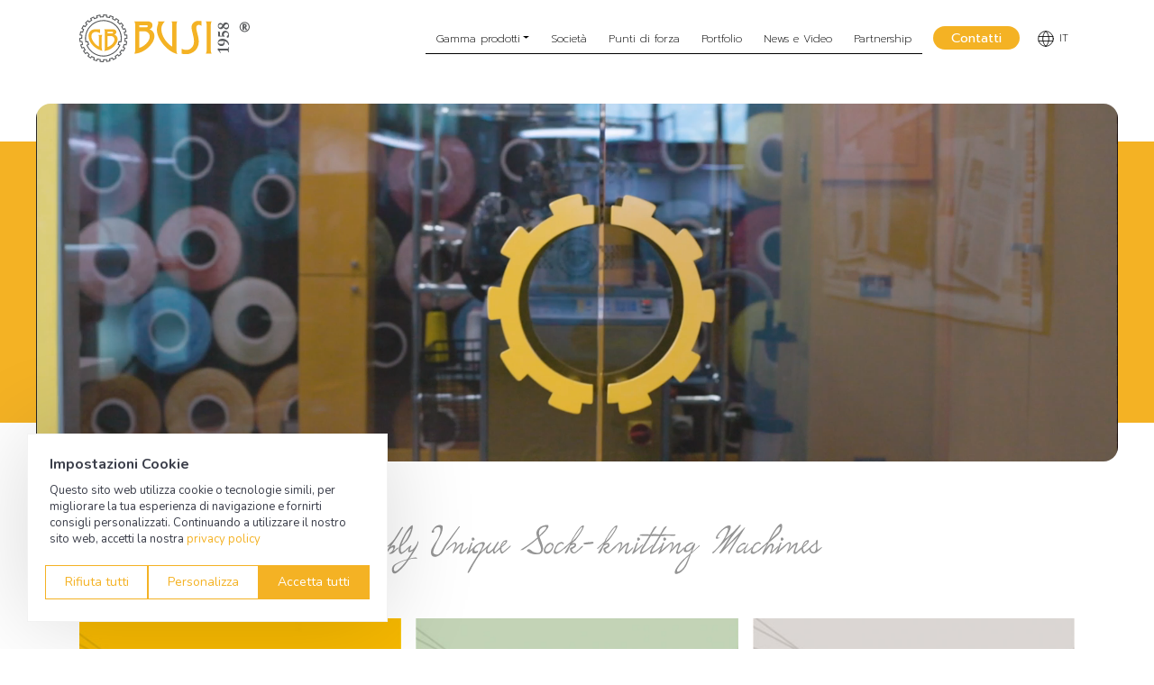

--- FILE ---
content_type: text/html; charset=utf-8
request_url: https://www.busigiovanni.com/it
body_size: 10313
content:


<!DOCTYPE html>
<html lang="it">
<head>
    <meta charset="utf-8">
    <meta http-equiv="X-UA-Compatible" content="IE=edge">
    <meta name="viewport" content="width=device-width, initial-scale=1">
    <title>Busi Giovanni Sock Knitting Machines</title>
    <meta name="description" content="Dal 1958 BUSI&#xAE; &#xE8; specializzata nella progettazione e costruzione di macchine monocilindriche con aghi nel platorello per la produzione di calze e collant di elevata qualit&#xE0;."/>  
    
    <link rel="canonical" href="https://www.busigiovanni.com/it"/>
    
    
    
    
                    <link rel="preconnect" href="https://fonts.googleapis.com"  />
                    <link rel="preconnect" href="https://fonts.gstatic.com"  />
                    <link rel="stylesheet" href="https://fonts.googleapis.com/css2?family=Prompt:ital,wght@0,100;0,200;0,300;0,400;0,500;0,600;0,700;0,800;0,900;1,100;1,200;1,300;1,400;1,500;1,600;1,700;1,800;1,900&amp;display=swap"  />
                    <link rel="stylesheet" href="https://fonts.googleapis.com/css2?family=Lato:ital,wght@0,100;0,300;0,400;0,700;0,900;1,100;1,300;1,400;1,700;1,900&amp;display=swap"  />
<link rel="apple-touch-icon" sizes="180x180" href="/apple-touch-icon.png">
<link rel="icon" type="image/png" sizes="32x32" href="/favicon-32x32.png">
<link rel="icon" type="image/png" sizes="16x16" href="/favicon-16x16.png">
<link rel="manifest" href="/site.webmanifest">
<link rel="mask-icon" href="/safari-pinned-tab.svg" color="#f4b224">
<meta name="msapplication-TileColor" content="#ffffff">
<meta name="theme-color" content="#ffffff">
    <meta property="og:url" content="https://www.busigiovanni.com/it"/>         
    <meta name="Language" content="it"/>
    
            <meta name="author" content="Busi Giovanni"/>
            <meta name="email" content="busi@busigiovanni.com"/>
            <meta name="copyright" content="Busi Giovanni &#xAE;"/>
            <meta property="og:type" content="website"/>
            <meta property="og:title" content="Busi Giovanni Sock Knitting Machines"/>
            <meta property="og:description" content="Dal 1958 BUSI&#xAE; &#xE8; specializzata nella progettazione e costruzione di macchine monocilindriche con aghi nel platorello per la produzione di calze e collant di elevata qualit&#xE0;."/>
                    <meta property="og:image" content="/image/immagine-di-condivisione-busi.jpg"/>
    
    <base href="/">

                <link rel="stylesheet" href="/lib/bootstrap/css/bootstrap.css"/>
                <link rel="stylesheet" href="/css/base.css"/>
                <link rel="stylesheet" href="/lib/slick/slick.css"/>
                <link rel="stylesheet" href="/lib/slick/slick-theme.css"/>
                <link rel="stylesheet" href="/blueimp-gallery/css/blueimp-gallery.css"/>
                <link rel="stylesheet" href="/css/style-v51.css?v=30956322180d4468bec8bf90eadc87a2"/>
<style>.recaptcha-container {
    height: 0;

}

.grecaptcha-badge{visibility: hidden !important;}
</style><style>.recaptcha-container {
    height: 0;

}

.grecaptcha-badge{visibility: hidden !important;}
</style>    
        <!-- Google Tag Manager -->
        <script type="70b634825e02e483a290f8b2-text/javascript">(function(w,d,s,l,i){w[l]=w[l]||[];w[l].push({'gtm.start':
                new Date().getTime(),event:'gtm.js'});var f=d.getElementsByTagName(s)[0],
                j=d.createElement(s),dl=l!='dataLayer'?'&l='+l:'';j.async=true;j.src=
                'https://www.googletagmanager.com/gtm.js?id='+i+dl;f.parentNode.insertBefore(j,f);
                })(window,document,'script','dataLayer','GTM-T4X9MD82');</script>
        <!-- End Google Tag Manager -->
    
<script type="70b634825e02e483a290f8b2-text/javascript">!function(T,l,y){var S=T.location,k="script",D="instrumentationKey",C="ingestionendpoint",I="disableExceptionTracking",E="ai.device.",b="toLowerCase",w="crossOrigin",N="POST",e="appInsightsSDK",t=y.name||"appInsights";(y.name||T[e])&&(T[e]=t);var n=T[t]||function(d){var g=!1,f=!1,m={initialize:!0,queue:[],sv:"5",version:2,config:d};function v(e,t){var n={},a="Browser";return n[E+"id"]=a[b](),n[E+"type"]=a,n["ai.operation.name"]=S&&S.pathname||"_unknown_",n["ai.internal.sdkVersion"]="javascript:snippet_"+(m.sv||m.version),{time:function(){var e=new Date;function t(e){var t=""+e;return 1===t.length&&(t="0"+t),t}return e.getUTCFullYear()+"-"+t(1+e.getUTCMonth())+"-"+t(e.getUTCDate())+"T"+t(e.getUTCHours())+":"+t(e.getUTCMinutes())+":"+t(e.getUTCSeconds())+"."+((e.getUTCMilliseconds()/1e3).toFixed(3)+"").slice(2,5)+"Z"}(),iKey:e,name:"Microsoft.ApplicationInsights."+e.replace(/-/g,"")+"."+t,sampleRate:100,tags:n,data:{baseData:{ver:2}}}}var h=d.url||y.src;if(h){function a(e){var t,n,a,i,r,o,s,c,u,p,l;g=!0,m.queue=[],f||(f=!0,t=h,s=function(){var e={},t=d.connectionString;if(t)for(var n=t.split(";"),a=0;a<n.length;a++){var i=n[a].split("=");2===i.length&&(e[i[0][b]()]=i[1])}if(!e[C]){var r=e.endpointsuffix,o=r?e.location:null;e[C]="https://"+(o?o+".":"")+"dc."+(r||"services.visualstudio.com")}return e}(),c=s[D]||d[D]||"",u=s[C],p=u?u+"/v2/track":d.endpointUrl,(l=[]).push((n="SDK LOAD Failure: Failed to load Application Insights SDK script (See stack for details)",a=t,i=p,(o=(r=v(c,"Exception")).data).baseType="ExceptionData",o.baseData.exceptions=[{typeName:"SDKLoadFailed",message:n.replace(/\./g,"-"),hasFullStack:!1,stack:n+"\nSnippet failed to load ["+a+"] -- Telemetry is disabled\nHelp Link: https://go.microsoft.com/fwlink/?linkid=2128109\nHost: "+(S&&S.pathname||"_unknown_")+"\nEndpoint: "+i,parsedStack:[]}],r)),l.push(function(e,t,n,a){var i=v(c,"Message"),r=i.data;r.baseType="MessageData";var o=r.baseData;return o.message='AI (Internal): 99 message:"'+("SDK LOAD Failure: Failed to load Application Insights SDK script (See stack for details) ("+n+")").replace(/\"/g,"")+'"',o.properties={endpoint:a},i}(0,0,t,p)),function(e,t){if(JSON){var n=T.fetch;if(n&&!y.useXhr)n(t,{method:N,body:JSON.stringify(e),mode:"cors"});else if(XMLHttpRequest){var a=new XMLHttpRequest;a.open(N,t),a.setRequestHeader("Content-type","application/json"),a.send(JSON.stringify(e))}}}(l,p))}function i(e,t){f||setTimeout(function(){!t&&m.core||a()},500)}var e=function(){var n=l.createElement(k);n.src=h;var e=y[w];return!e&&""!==e||"undefined"==n[w]||(n[w]=e),n.onload=i,n.onerror=a,n.onreadystatechange=function(e,t){"loaded"!==n.readyState&&"complete"!==n.readyState||i(0,t)},n}();y.ld<0?l.getElementsByTagName("head")[0].appendChild(e):setTimeout(function(){l.getElementsByTagName(k)[0].parentNode.appendChild(e)},y.ld||0)}try{m.cookie=l.cookie}catch(p){}function t(e){for(;e.length;)!function(t){m[t]=function(){var e=arguments;g||m.queue.push(function(){m[t].apply(m,e)})}}(e.pop())}var n="track",r="TrackPage",o="TrackEvent";t([n+"Event",n+"PageView",n+"Exception",n+"Trace",n+"DependencyData",n+"Metric",n+"PageViewPerformance","start"+r,"stop"+r,"start"+o,"stop"+o,"addTelemetryInitializer","setAuthenticatedUserContext","clearAuthenticatedUserContext","flush"]),m.SeverityLevel={Verbose:0,Information:1,Warning:2,Error:3,Critical:4};var s=(d.extensionConfig||{}).ApplicationInsightsAnalytics||{};if(!0!==d[I]&&!0!==s[I]){var c="onerror";t(["_"+c]);var u=T[c];T[c]=function(e,t,n,a,i){var r=u&&u(e,t,n,a,i);return!0!==r&&m["_"+c]({message:e,url:t,lineNumber:n,columnNumber:a,error:i}),r},d.autoExceptionInstrumented=!0}return m}(y.cfg);function a(){y.onInit&&y.onInit(n)}(T[t]=n).queue&&0===n.queue.length?(n.queue.push(a),n.trackPageView({})):a()}(window,document,{
src: "https://js.monitor.azure.com/scripts/b/ai.2.min.js", // The SDK URL Source
crossOrigin: "anonymous", 
cfg: { // Application Insights Configuration
    connectionString: 'InstrumentationKey=a594d873-a39c-460d-8438-aa78c813d897;IngestionEndpoint=https://westeurope-5.in.applicationinsights.azure.com/;LiveEndpoint=https://westeurope.livediagnostics.monitor.azure.com/;ApplicationId=1d1be500-b62a-4336-bd6f-9d8d5bf77317'
}});</script><script data-cfasync="false" nonce="51a9a39c-67f0-4a60-a535-3e0a86785991">try{(function(w,d){!function(j,k,l,m){if(j.zaraz)console.error("zaraz is loaded twice");else{j[l]=j[l]||{};j[l].executed=[];j.zaraz={deferred:[],listeners:[]};j.zaraz._v="5874";j.zaraz._n="51a9a39c-67f0-4a60-a535-3e0a86785991";j.zaraz.q=[];j.zaraz._f=function(n){return async function(){var o=Array.prototype.slice.call(arguments);j.zaraz.q.push({m:n,a:o})}};for(const p of["track","set","debug"])j.zaraz[p]=j.zaraz._f(p);j.zaraz.init=()=>{var q=k.getElementsByTagName(m)[0],r=k.createElement(m),s=k.getElementsByTagName("title")[0];s&&(j[l].t=k.getElementsByTagName("title")[0].text);j[l].x=Math.random();j[l].w=j.screen.width;j[l].h=j.screen.height;j[l].j=j.innerHeight;j[l].e=j.innerWidth;j[l].l=j.location.href;j[l].r=k.referrer;j[l].k=j.screen.colorDepth;j[l].n=k.characterSet;j[l].o=(new Date).getTimezoneOffset();if(j.dataLayer)for(const t of Object.entries(Object.entries(dataLayer).reduce((u,v)=>({...u[1],...v[1]}),{})))zaraz.set(t[0],t[1],{scope:"page"});j[l].q=[];for(;j.zaraz.q.length;){const w=j.zaraz.q.shift();j[l].q.push(w)}r.defer=!0;for(const x of[localStorage,sessionStorage])Object.keys(x||{}).filter(z=>z.startsWith("_zaraz_")).forEach(y=>{try{j[l]["z_"+y.slice(7)]=JSON.parse(x.getItem(y))}catch{j[l]["z_"+y.slice(7)]=x.getItem(y)}});r.referrerPolicy="origin";r.src="/cdn-cgi/zaraz/s.js?z="+btoa(encodeURIComponent(JSON.stringify(j[l])));q.parentNode.insertBefore(r,q)};["complete","interactive"].includes(k.readyState)?zaraz.init():j.addEventListener("DOMContentLoaded",zaraz.init)}}(w,d,"zarazData","script");window.zaraz._p=async d$=>new Promise(ea=>{if(d$){d$.e&&d$.e.forEach(eb=>{try{const ec=d.querySelector("script[nonce]"),ed=ec?.nonce||ec?.getAttribute("nonce"),ee=d.createElement("script");ed&&(ee.nonce=ed);ee.innerHTML=eb;ee.onload=()=>{d.head.removeChild(ee)};d.head.appendChild(ee)}catch(ef){console.error(`Error executing script: ${eb}\n`,ef)}});Promise.allSettled((d$.f||[]).map(eg=>fetch(eg[0],eg[1])))}ea()});zaraz._p({"e":["(function(w,d){})(window,document)"]});})(window,document)}catch(e){throw fetch("/cdn-cgi/zaraz/t"),e;};</script></head>
<body>        
                                     
    <!-- Google Tag Manager (noscript) -->
    <noscript>
     <iframe src="https://www.googletagmanager.com/ns.html?id=GTM-T4X9MD82" height="0" width="0" style="display:none;visibility:hidden"></iframe>
    </noscript>
    <!-- End Google Tag Manager (noscript) -->   

<header>
    <!--navbar-->
    <nav class="navbar">
        <div class="container">
            <div class="logo-nav">
    <a href="/it">
        <img src="/i/65deedc8-d8a4-4e96-a02a-8d2766928d68?w=400&h=&q=90" alt="Logo">
    </a>
</div>
            <ul class="menu">
                <li class="drop">
                    <div class="dropdown">
                        <button class="btn  dropdown-toggle" type="button" data-bs-toggle="dropdown"
                                aria-expanded="false">Gamma prodotti</button>
                        <ul class="dropdown-menu">
                            <!--<li><a class="dropdown-item gold" href="/gold-line"><img src="image/nav-gold.svg" alt="">
                                        GOLD Line</a></li>
                                <li><a class="dropdown-item platinum" href="/platinum-line"><img
                                            src="image/nav-platinum.svg" alt=""> PLATINUM Line</a></li>
                                <li><a class="dropdown-item medical" href="/medical-line"><img
                                            src="image/nav-medical.svg" alt="">MEDICAL Line</a></li>
                                <li><a class="dropdown-item opzionali" href="/opzionali"><img
                                            src="image/nav-opzionali.svg" alt="">Opzionali</a></li>
                                <li><a class="dropdown-item software" href="/software"><img
                                            src="image/nav-software.svg" alt="">Software</a></li>-->
                            <li><a class="dropdown-item" href="/it/gold-line"><img src="/i/088bfb1c-fa1e-4fcc-a4a2-39f982f102a7?w=&h=&q=" alt="GOLD Line">GOLD Line</a></li><li><a class="dropdown-item" href="/it/medical-line"><img src="/i/38fe83e7-96ee-46d3-a406-2910275a1c19?w=&h=&q=" alt="MEDICAL Line">MEDICAL Line</a></li><li><a class="dropdown-item" href="/it/platinum-line"><img src="/i/8357dcfc-e896-4ee8-8fa0-9dd2876141da?w=&h=&q=" alt="CUSTOM Line">CUSTOM Line</a></li><li><a class="dropdown-item" href="/it/opzionali"><img src="/i/c77145ea-2f97-4932-9401-c8e2c65ddfea?w=&h=&q=" alt="Opzionali">Opzionali</a></li><li><a class="dropdown-item" href="/it/software"><img src="/i/c8822936-75f7-4297-8f64-460740bdef69?w=&h=&q=" alt="Software">Software</a></li>
                        </ul>
                    </div>
                </li>
                <li>
    <a href="/it/societa">Società</a>
</li><li>
    <a href="/it/punti-di-forza">Punti di forza</a>
</li><li>
    <a href="/it/portfolio">Portfolio</a>
</li><li>
    <a href="/it/video-e-news">News e Video</a>
</li><li>
    <a href="/it/partnership">Partnership</a>
</li>

                <li class="contact">
    <a href="/it/contatti" class="contact">Contatti</a>
</li>

                <li>
    <a class="btn" data-bs-toggle="modal" data-bs-target="#exampleModal">
        <img src="/i/dee812b2-bb53-4b8f-ae95-54432eb0a5a9?w=&h=&q=" width="20px"/>
        IT
    </a>
</li>
            </ul>
        </div>
    </nav>

    <!-- Modal -->
    <div class="modal fade" id="exampleModal" tabindex="-1" aria-labelledby="exampleModalLabel" aria-hidden="true">
        <div class="modal-dialog">
            <div class="modal-content">
                <div class="modal-header">
                    <h1 class="modal-title" id="exampleModalLabel">Scegli la tua lingua</h1>
                    <button type="button" class="btn-close" data-bs-dismiss="modal" aria-label="Close"></button>
                </div>
                <div class="modal-body">
                    <a class="language" href="/it">
    <img src="/i/8b83ab86-10db-4237-96d1-d6fc58379e9f?w=&h=&q=90" alt="Italiano">
    <div class="txt">Italiano</div>
</a>
<hr><a class="language" href="/en">
    <img src="/i/0c8047e0-31bd-4159-9394-93c5f4d16272?w=&h=&q=90" alt="English">
    <div class="txt">English</div>
</a>
<hr><a class="language" href="/es">
    <img src="/i/18a24feb-96de-410c-bc2e-e54a4a665746?w=&h=&q=" alt="Español">
    <div class="txt">Español</div>
</a>
<hr><a class="language" href="/fr">
    <img src="/i/0823de55-89d2-4cc0-b266-668107fd3bf8?w=&h=&q=90" alt="Français">
    <div class="txt">Français</div>
</a>
<hr>
                </div>
            </div>
        </div>
    </div>

    <div class="nav-mobile">
        <div class="logo-nav">
    <a href="/it">
        <img src="/i/65deedc8-d8a4-4e96-a02a-8d2766928d68?w=400&h=&q=90" alt="Logo">
    </a>
</div>

        <div class="open-menu"></div>

        <div class="responsive-mobile-menu">
            <div class="close-menu">
                <img src="image/black_close.svg" alt="Close">
            </div>
            <div class="title-collection">
                Busi Giovanni Srl
            </div>
            <ul>
                <li>
                    <div class="dropdown">
                        <button class="btn  dropdown-toggle" type="button" data-bs-toggle="dropdown"
                                aria-expanded="false">Gamma prodotti</button>
                        <ul class="dropdown-menu">
                            
                        </ul>
                    </div>
                </li>
                <li><a class="dropdown-item" href="/it/gold-line"><img src="/i/088bfb1c-fa1e-4fcc-a4a2-39f982f102a7?w=&h=&q=" alt="GOLD Line">GOLD Line</a></li><li><a class="dropdown-item" href="/it/medical-line"><img src="/i/38fe83e7-96ee-46d3-a406-2910275a1c19?w=&h=&q=" alt="MEDICAL Line">MEDICAL Line</a></li><li><a class="dropdown-item" href="/it/platinum-line"><img src="/i/8357dcfc-e896-4ee8-8fa0-9dd2876141da?w=&h=&q=" alt="CUSTOM Line">CUSTOM Line</a></li><li><a class="dropdown-item" href="/it/opzionali"><img src="/i/c77145ea-2f97-4932-9401-c8e2c65ddfea?w=&h=&q=" alt="Opzionali">Opzionali</a></li><li><a class="dropdown-item" href="/it/software"><img src="/i/c8822936-75f7-4297-8f64-460740bdef69?w=&h=&q=" alt="Software">Software</a></li>
                <li>
    <a href="/it/societa">Società</a>
</li><li>
    <a href="/it/punti-di-forza">Punti di forza</a>
</li><li>
    <a href="/it/portfolio">Portfolio</a>
</li><li>
    <a href="/it/video-e-news">News e Video</a>
</li><li>
    <a href="/it/partnership">Partnership</a>
</li>
                <li class="contact">
    <a href="/it/contatti" class="contact">Contatti</a>
</li>
                <li>
    <a class="btn" data-bs-toggle="modal" data-bs-target="#exampleModal">
        <img src="/i/dee812b2-bb53-4b8f-ae95-54432eb0a5a9?w=&h=&q=" width="20px"/>
        IT
    </a>
</li>
            </ul>
        </div>
    </div>
</header><!--section-28-->
<section class="section-28">
    <div class="block yellow">
    <div class="videoWrapper" style="border-radius:1.5rem">
        <video autoplay="" muted="" loop="" id="bannerVideo" data-cmp-info="9" >
            <source src="/i/181e8da0-ab42-41e3-9195-52a29f290b0e?w=1400&h=&q=90" type="video/mp4" >
        </video>
    </div>
    <div class="mobileWrapper" style="border-radius:1.5rem">
        <video class="mobile" autoplay="" muted="" loop="" id="bannerVideo" data-cmp-info="9" >
             <source src="/i/5daf1301-38dd-4655-8c3d-e0699ad3e411?w=900&h=&q=90" type="video/mp4" >
             <source src="/i/779380a0-c692-48e1-bcbf-695d2d5e327e?w=900&h=&q=90" type="img">
        </video>
    </div>
</div>
<div class="container">
    <div class="row d-flex justify-content-center">
        <div class="col-lg-6">
            <img class="cit center" src="/i/5547bec3-5737-4690-85ba-45fbe2f2d330?w=1400&h=&q=90" alt="Headline">
        </div>
    </div>
</div>
</section><!--section-2-->
<section class="section-2">
    <div class="container">
        <div class="row row-with-scroll justify-content-center">
            <div class="col-12 col-lg-4 col-md-6 col-12">
    <a href="/it/gold-line">
        <div class="card">
            <div class="card-body" style="background-image: url(/i/e7ada23e-0bcf-40b5-9033-a2d4301219bb?w=800&h=&q=90);">
                <div class="inline">
                    <img src="/i/a62c8e0e-cbdf-4d81-a0d0-c9e2f22bc3c2?w=100&h=&q=90" alt="Icona">
                    <div class="title">GOLD Line</div>
                </div>
                <hr>
                <div class="text"><p>Macchine per calze con caratteristiche uniche (per adulti e bambini)<br><br></p></div>
            </div>
        </div>
    </a>
</div><div class="col-12 col-lg-4 col-md-6 col-12">
    <a href="/it/medical-line">
        <div class="card">
            <div class="card-body" style="background-image: url(/i/c928ee29-0a4c-4900-bad3-86f1fc34ab1c?w=800&h=&q=90);">
                <div class="inline">
                    <img src="/i/803c2153-2667-4865-9d93-a1e3b62f6ba7?w=100&h=&q=90" alt="Icona">
                    <div class="title">MEDICAL Line</div>
                </div>
                <hr>
                <div class="text"><p>Macchine per calze medicali a compressione graduata certificata</p></div>
            </div>
        </div>
    </a>
</div><div class="col-12 col-lg-4 col-md-6 col-12">
    <a href="/it/platinum-line">
        <div class="card">
            <div class="card-body" style="background-image: url(/i/6d30edd4-0ad7-43bb-921c-4263ced7c70d?w=800&h=&q=90);">
                <div class="inline">
                    <img src="/i/68f2966b-af73-4647-b44a-a06348039011?w=100&h=&q=90" alt="Icona">
                    <div class="title">CUSTOM Line</div>
                </div>
                <hr>
                <div class="text"><p>Macchine per calze secondo richieste specifiche</p></div>
            </div>
        </div>
    </a>
</div>
        </div>
    </div>
</section><!--section-3-->
<section class="section-3">
    <div class="container">
        <div class="row align-items-center">
            <div class="col-lg-5 col-12">
    <div class="title">Una Storia tutta Italiana</div>
    <div class="p"><p>Dal 1958<strong> BUSI&reg; </strong>&egrave; specializzata nella progettazione e costruzione di <strong>macchine monocilindriche con aghi nel platorello per la produzione di calze e collant</strong> di elevata qualit&agrave;.</p>
<p><strong>BUSI&reg; </strong>&egrave; riconosciuta a livello mondiale come uno dei <strong>produttori pi&ugrave; prestigiosi</strong> di macchine per calze ad elevate prestazioni e tecnologia.</p>
<p><strong>BUSI&reg; </strong>fornisce i <strong>principali produttori di calze e collant, in svariate tipologie di filato</strong>, per uomo, donna e bambino, nei segmenti: <strong>classico, fantasia, sportivo, tecnico-sportivo</strong>, nonch&eacute; <strong>medicale</strong>, con soluzioni speciali per la compressione graduata.</p></div>
    <a href="/it/societa">Approfondisci</a>
</div>
<div class="col-lg-2 offset-lg-1 col-4 mt-lg-0 mt-5">
    <img class="img-fluid mb-4" src="/i/7ca835fd-1f7d-4c89-8687-90c282944fe2?w=&h=&q=90" alt="Logo">
    <img class="img-fluid" src="/i/6542c68d-b2b5-4017-83ce-c21d43fe6e96?w=&h=&q=90" alt="Logo">
</div>
<div class="col-lg-4 col-8 mt-lg-0 mt-5">
    <img class="img-fluid" src="/i/47c5ed1a-22ad-4852-b6fa-e21e0456a66c?w=500&h=&q=90" alt="Una Storia tutta Italiana">
</div>
        </div>
    </div>
</section><!--section-4-->
<section class="section-4" style="background-image: url(image/section-4.png);">
    <div class="container">
        <div class="row">
            <div class="col-lg-4 col-md-6 col-12">
    <div class="text">Perché scegliere BUSI®</div>
    <div class="block white">
        <div class="button">66</div>
        <div class="inline">
            <div class="text">Anni di Attività</div>
            <img src="image/calendar.png" alt="">
        </div>
    </div>
    <div class="block yellow">
        <div class="button">536</div>
        <div class="inline">
            <div class="text">Clienti Serviti</div>
            <img src="image/customer .png" alt="">
        </div>
    </div>
    <div class="block grey">
        <div class="button">67</div>
        <div class="inline">
            <div class="text">Mercati Mondiali</div>
            <img src="image/worldwide .png" alt="">
        </div>
    </div>
</div>
<div class="col-lg-3 col-md-1"></div>
<div class="col-lg-5 col-md-5 mt-lg-0 mt-5">
    <div class="title">Esperienza</div>
    <div class="description"><p>Più di 60 anni di esperienza nella progettazione e produzione di macchine monocilindriche con aghi nel platorello per la realizzazione di calze e collant.</p></div>
    <div class="title">Qualità</div>
    <div class="description"><p>Le macchine BUSI®&nbsp; sono riconosciute a livello mondiale per la loro elevata qualità ed estrema affidabilità.</p></div>
    <div class="title">Tecnologia</div>
    <div class="description"><p>L'esperienza acquisita grazie alla stretta collaborazione con università e clienti ci consente di offrire macchinari tecnicamente avanzati e altamente versatili.</p></div>
</div>
        </div>
    </div>
</section><!--section-5-->
<section class="section-5">
    <div class="container">
        <div class="row align-items-center">
    <div class="col-lg-5">
        <div class="title">Consulenza e Assistenza</div>
        <div class="subtitle">BUSI® offre un servizio di installazione, formazione e assistenza per le sue macchine.</div>
        <div class="description"><p><strong>BUSI&reg; </strong>offre:</p>
<ul>
<li>Consulenza pre-vendita per la scelta del modello di macchina pi&ugrave; adatto alle tue esigenze</li>
<li>Una settimana di formazione rivolta ai tuoi tecnici, prima della spedizione</li>
<li>Installazione in sede da parte di un nostro tecnico specializzato</li>
<li>Assistenza da remoto e in loco per garantire il funzionamento ottimale delle tue macchine</li>
</ul></div>
        <a href="/it/punti-di-forza">Approfondisci</a>
    </div>
    <div class="col-lg-6 offset-lg-1 mt-lg-0 mt-5">
        <img class="img-fluid" src="/i/2296f92d-0a61-4215-8f4e-28d6db39c5a3?w=1400&h=&q=90" alt="Consulenza e Assistenza">
    </div>
</div>
    </div>
    <div class="container">
        <div class="row row-with-scroll-small timeline">
            <div class="col-12 col-lg-4">
    <div class="black">
        Prima della Vendita
    </div>
    <div class="yellow">
        Consulenza
    </div>
</div>
<div class="col-12 col-lg-4">
    <div class="black">
         Subito dopo la Vendita
    </div>
    <div class="yellow">
        Installazione e Formazione
    </div>
</div>
<div class="col-12 col-lg-4">
    <div class="black">
        Durante il Periodo di Utilizzo
    </div>
    <div class="yellow">
        Servizio Assistenza
    </div>
</div>
        </div>
    </div>
</section><!--section-15-->
    <section class="section-15">
        <div class="container">
            <div class="h2">BUSI® installa e raccomanda</div>
            <div class="row justify-content-center">
                <div class="col-lg-2 col-md-4 col-6">
    <a href="https://www.btsr.com/"><img src="/i/2b23d2a2-2a8a-4fe5-b725-92bc0fbf3c84?w=500&h=&q=90" alt="Logo"></a>
</div><div class="col-lg-2 col-md-4 col-6">
    <a href="https://it.automation.camozzi.com/"><img src="/i/784fcbd8-006e-4986-87ba-9afc28f00416?w=500&h=&q=90" alt="Logo"></a>
</div><div class="col-lg-2 col-md-4 col-6">
    <a href="https://www.liebers.de/en/"><img src="/i/a686e01c-b3fc-49c3-9011-0dbb368575c9?w=500&h=&q=90" alt="Logo"></a>
</div><div class="col-lg-2 col-md-4 col-6">
    <a href="https://www.groz-beckert.com/"><img src="/i/e3ba780e-7627-49a0-95a0-6f93c8621ab5?w=500&h=&q=90" alt="Logo"></a>
</div><div class="col-lg-2 col-md-4 col-6">
    <a href="https://www.kern-liebers.com/en"><img src="/i/976a0082-f3bc-4b90-86d3-fc44ee7651cb?w=500&h=&q=90" alt="Logo"></a>
</div><div class="col-lg-2 col-md-4 col-6">
    <a href="https://www.lgl.it/en"><img src="/i/d3e45729-1226-4a9f-9b3f-977a06e82294?w=500&h=&q=90" alt="Logo"></a>
</div><div class="col-lg-2 col-md-4 col-6">
    <a href="https://www.memminger-iro.de/"><img src="/i/010bac14-89cb-4edb-99db-05ac052954f8?w=500&h=&q=90" alt="Logo"></a>
</div><div class="col-lg-2 col-md-4 col-6">
    <a href="https://www.smc.eu/it-it"><img src="/i/667cb11b-00cb-4b43-9f1c-771334d0f6ff?w=500&h=&q=90" alt="Logo"></a>
</div><div class="col-lg-2 col-md-4 col-6">
    <a href="https://www.wacdata.com/"><img src="/i/3b2452b1-9a41-43a0-b008-32d642b74f45?w=500&h=&q=90" alt="Logo"></a>
</div>
            </div>
        </div>
    </section><!--footer-->
<footer>
    <div class="container">
        <div class="row">
            <div class="col-lg-3 col-md-4 col-6">
    <img src="/i/5f11338b-ded7-4ec6-93f6-aac6b0d29d9f?w=1000&h=&q=90" alt="Logo">
    <img src="/i/2f2208b1-ab72-4cf0-81ac-e519a47ab96f?w=1000&h=&q=90" alt="Citazione">
</div>
            <div class="col-lg-3 col-md-4 col-6 link offset-md-3 offset-lg-1">
    <ul>Contatti
        <li>
            <p>BUSI GIOVANNI s.r.l.<br>Via Giovanni Busi, 14<br>25082 Botticino Sera (BS) - Italy<br>P.Iva e C.F. IT02057080174<br>REA BS 289658</p>
        </li>
        <li>
            <a href="tel:+39 030 2190304">Tel: <span>+39 030 2190304</span> </a>
        </li>
        <li>
            <a href="/cdn-cgi/l/email-protection#3c5e494f557c5e494f555b55534a5d525255125f5351">Mail: <span><span class="__cf_email__" data-cfemail="b1d3c4c2d8f1d3c4c2d8d6d8dec7d0dfdfd89fd2dedc">[email&#160;protected]</span></span> </a>
        </li>
    </ul>
</div>
            <div class="col-lg-5 col-md-12 col-12 mt-lg-0 mt-md-0 mt-5">
                <div id="frmNewsletter"></div>

<script data-cfasync="false" src="/cdn-cgi/scripts/5c5dd728/cloudflare-static/email-decode.min.js"></script><script type="70b634825e02e483a290f8b2-text/javascript">
  let intervalId_frmNewsletter = setInterval(function () {
      if (typeof window.formbuilder !== 'undefined') {
        clearInterval(intervalId_frmNewsletter);
        window.formbuilder.initFormBuilder({
          elemId: 'frmNewsletter',
          workspaceId: '47f09136-40ef-48f7-9abd-75d2b02cc81c',
          contentTypeId: 'contactNewsletter',
          apiKey: '3d0a471e0bcd4f1aa0e740850c84338c',
          language: 'it',
          callback: function (data) {
            location.href = '/it/grazie';
          }, 
          error: function (error) {
            console.error(error);
          }
        });
      }
    }, 100);      
</script>
                <!-- <div class="title">Iscriviti alla Newsletter</div>
                <div class="input-group">
                    <input type="text" class="form-control" placeholder="Inserisci qui la tua Mail!"
                            aria-label="Recipient's username" aria-describedby="basic-addon2">
                    <span class="input-group-text" id="basic-addon2">Iscriviti</span>
                </div>
                <div class="form-check">
                    <input class="form-check-input" type="checkbox" value="" id="flexCheckDefault">
                    <label class="form-check-label" for="flexCheckDefault">
                            Confermo di aver preso visione dell'informativa ed acconsento al trattamento dei miei dati
                            personali da parte di BUSI GIOVANNI s.r.l. per l'invio della newsletter.
                        </label>
                </div> -->
            </div>
        </div>

        
        <div class="copy-row text-center">
            <hr>
            © 2026 Busi Giovanni S.r.l.. Tutti i diritti riservati <a href="https://www.iubenda.com/privacy-policy/67207291"
    class="iubenda-nostyle no-brand iubenda-noiframe iubenda-embed iubenda-noiframe " title="Privacy Policy">Privacy
    Policy</a> |
<a href="https://www.iubenda.com/privacy-policy/67207291/cookie-policy"
    class="iubenda-nostyle no-brand iubenda-noiframe iubenda-embed iubenda-noiframe " title="Cookie Policy ">Cookie
    Policy</a>
| <a href='javascript:void(0)' id='cookieReinit'>Preferenze Privacy</a> | <a href="https://www.overbi.com"
    target="_blank">Credits</a>
        </div>

    </div>


</footer>

            <script type="70b634825e02e483a290f8b2-text/javascript" src="/js/jquery-3.7.1.min.js"></script>
            <script type="70b634825e02e483a290f8b2-text/javascript" src="/lib/bootstrap/js/bootstrap.bundle.min.js"></script>
            <script type="70b634825e02e483a290f8b2-text/javascript" src="/lib/slick/slick.min.js"></script>
            <script type="70b634825e02e483a290f8b2-text/javascript" src="/blueimp-gallery/js/jquery.blueimp-gallery.min.js"></script>
            <script type="70b634825e02e483a290f8b2-text/javascript" src="https://cdn.jsdelivr.net/npm/wheelzoom@4.0.0/wheelzoom.min.js" async defer></script>
            <script type="70b634825e02e483a290f8b2-text/javascript" src="/js/js-v9.js"></script>
<script type="70b634825e02e483a290f8b2-text/javascript">(function (w,d) {var loader = function () {var s = d.createElement("script"), tag = d.getElementsByTagName("script")[0]; s.src="https://cdn.iubenda.com/iubenda.js"; tag.parentNode.insertBefore(s,tag);}; if(w.addEventListener){w.addEventListener("load", loader, false);}else if(w.attachEvent){w.attachEvent("onload", loader);}else{w.onload = loader;}})(window, document);</script>            <script type="70b634825e02e483a290f8b2-text/javascript" src="https://formbuilder.contit.cloud/js/form.js" async defer></script>
            <script type="70b634825e02e483a290f8b2-text/javascript" src="https://formbuilder.contit.cloud/js/form.js" async defer></script>
            <script type="70b634825e02e483a290f8b2-text/javascript" src="https://formbuilder.contit.cloud/js/form.js" async defer></script>

<script src="/cdn-cgi/scripts/7d0fa10a/cloudflare-static/rocket-loader.min.js" data-cf-settings="70b634825e02e483a290f8b2-|49" defer></script><script defer src="https://static.cloudflareinsights.com/beacon.min.js/vcd15cbe7772f49c399c6a5babf22c1241717689176015" integrity="sha512-ZpsOmlRQV6y907TI0dKBHq9Md29nnaEIPlkf84rnaERnq6zvWvPUqr2ft8M1aS28oN72PdrCzSjY4U6VaAw1EQ==" data-cf-beacon='{"version":"2024.11.0","token":"c066097edf61421c89d2de004a8a9a6a","r":1,"server_timing":{"name":{"cfCacheStatus":true,"cfEdge":true,"cfExtPri":true,"cfL4":true,"cfOrigin":true,"cfSpeedBrain":true},"location_startswith":null}}' crossorigin="anonymous"></script>
</body>
</html>

--- FILE ---
content_type: text/html; charset=utf-8
request_url: https://www.google.com/recaptcha/api2/anchor?ar=1&k=6LdXRC4sAAAAAE4VILzEiKnKfZuQMlz1h7EuLd0R&co=aHR0cHM6Ly93d3cuYnVzaWdpb3Zhbm5pLmNvbTo0NDM.&hl=it&v=PoyoqOPhxBO7pBk68S4YbpHZ&size=invisible&badge=inline&anchor-ms=20000&execute-ms=30000&cb=7t3zeuwra0di
body_size: 49005
content:
<!DOCTYPE HTML><html dir="ltr" lang="it"><head><meta http-equiv="Content-Type" content="text/html; charset=UTF-8">
<meta http-equiv="X-UA-Compatible" content="IE=edge">
<title>reCAPTCHA</title>
<style type="text/css">
/* cyrillic-ext */
@font-face {
  font-family: 'Roboto';
  font-style: normal;
  font-weight: 400;
  font-stretch: 100%;
  src: url(//fonts.gstatic.com/s/roboto/v48/KFO7CnqEu92Fr1ME7kSn66aGLdTylUAMa3GUBHMdazTgWw.woff2) format('woff2');
  unicode-range: U+0460-052F, U+1C80-1C8A, U+20B4, U+2DE0-2DFF, U+A640-A69F, U+FE2E-FE2F;
}
/* cyrillic */
@font-face {
  font-family: 'Roboto';
  font-style: normal;
  font-weight: 400;
  font-stretch: 100%;
  src: url(//fonts.gstatic.com/s/roboto/v48/KFO7CnqEu92Fr1ME7kSn66aGLdTylUAMa3iUBHMdazTgWw.woff2) format('woff2');
  unicode-range: U+0301, U+0400-045F, U+0490-0491, U+04B0-04B1, U+2116;
}
/* greek-ext */
@font-face {
  font-family: 'Roboto';
  font-style: normal;
  font-weight: 400;
  font-stretch: 100%;
  src: url(//fonts.gstatic.com/s/roboto/v48/KFO7CnqEu92Fr1ME7kSn66aGLdTylUAMa3CUBHMdazTgWw.woff2) format('woff2');
  unicode-range: U+1F00-1FFF;
}
/* greek */
@font-face {
  font-family: 'Roboto';
  font-style: normal;
  font-weight: 400;
  font-stretch: 100%;
  src: url(//fonts.gstatic.com/s/roboto/v48/KFO7CnqEu92Fr1ME7kSn66aGLdTylUAMa3-UBHMdazTgWw.woff2) format('woff2');
  unicode-range: U+0370-0377, U+037A-037F, U+0384-038A, U+038C, U+038E-03A1, U+03A3-03FF;
}
/* math */
@font-face {
  font-family: 'Roboto';
  font-style: normal;
  font-weight: 400;
  font-stretch: 100%;
  src: url(//fonts.gstatic.com/s/roboto/v48/KFO7CnqEu92Fr1ME7kSn66aGLdTylUAMawCUBHMdazTgWw.woff2) format('woff2');
  unicode-range: U+0302-0303, U+0305, U+0307-0308, U+0310, U+0312, U+0315, U+031A, U+0326-0327, U+032C, U+032F-0330, U+0332-0333, U+0338, U+033A, U+0346, U+034D, U+0391-03A1, U+03A3-03A9, U+03B1-03C9, U+03D1, U+03D5-03D6, U+03F0-03F1, U+03F4-03F5, U+2016-2017, U+2034-2038, U+203C, U+2040, U+2043, U+2047, U+2050, U+2057, U+205F, U+2070-2071, U+2074-208E, U+2090-209C, U+20D0-20DC, U+20E1, U+20E5-20EF, U+2100-2112, U+2114-2115, U+2117-2121, U+2123-214F, U+2190, U+2192, U+2194-21AE, U+21B0-21E5, U+21F1-21F2, U+21F4-2211, U+2213-2214, U+2216-22FF, U+2308-230B, U+2310, U+2319, U+231C-2321, U+2336-237A, U+237C, U+2395, U+239B-23B7, U+23D0, U+23DC-23E1, U+2474-2475, U+25AF, U+25B3, U+25B7, U+25BD, U+25C1, U+25CA, U+25CC, U+25FB, U+266D-266F, U+27C0-27FF, U+2900-2AFF, U+2B0E-2B11, U+2B30-2B4C, U+2BFE, U+3030, U+FF5B, U+FF5D, U+1D400-1D7FF, U+1EE00-1EEFF;
}
/* symbols */
@font-face {
  font-family: 'Roboto';
  font-style: normal;
  font-weight: 400;
  font-stretch: 100%;
  src: url(//fonts.gstatic.com/s/roboto/v48/KFO7CnqEu92Fr1ME7kSn66aGLdTylUAMaxKUBHMdazTgWw.woff2) format('woff2');
  unicode-range: U+0001-000C, U+000E-001F, U+007F-009F, U+20DD-20E0, U+20E2-20E4, U+2150-218F, U+2190, U+2192, U+2194-2199, U+21AF, U+21E6-21F0, U+21F3, U+2218-2219, U+2299, U+22C4-22C6, U+2300-243F, U+2440-244A, U+2460-24FF, U+25A0-27BF, U+2800-28FF, U+2921-2922, U+2981, U+29BF, U+29EB, U+2B00-2BFF, U+4DC0-4DFF, U+FFF9-FFFB, U+10140-1018E, U+10190-1019C, U+101A0, U+101D0-101FD, U+102E0-102FB, U+10E60-10E7E, U+1D2C0-1D2D3, U+1D2E0-1D37F, U+1F000-1F0FF, U+1F100-1F1AD, U+1F1E6-1F1FF, U+1F30D-1F30F, U+1F315, U+1F31C, U+1F31E, U+1F320-1F32C, U+1F336, U+1F378, U+1F37D, U+1F382, U+1F393-1F39F, U+1F3A7-1F3A8, U+1F3AC-1F3AF, U+1F3C2, U+1F3C4-1F3C6, U+1F3CA-1F3CE, U+1F3D4-1F3E0, U+1F3ED, U+1F3F1-1F3F3, U+1F3F5-1F3F7, U+1F408, U+1F415, U+1F41F, U+1F426, U+1F43F, U+1F441-1F442, U+1F444, U+1F446-1F449, U+1F44C-1F44E, U+1F453, U+1F46A, U+1F47D, U+1F4A3, U+1F4B0, U+1F4B3, U+1F4B9, U+1F4BB, U+1F4BF, U+1F4C8-1F4CB, U+1F4D6, U+1F4DA, U+1F4DF, U+1F4E3-1F4E6, U+1F4EA-1F4ED, U+1F4F7, U+1F4F9-1F4FB, U+1F4FD-1F4FE, U+1F503, U+1F507-1F50B, U+1F50D, U+1F512-1F513, U+1F53E-1F54A, U+1F54F-1F5FA, U+1F610, U+1F650-1F67F, U+1F687, U+1F68D, U+1F691, U+1F694, U+1F698, U+1F6AD, U+1F6B2, U+1F6B9-1F6BA, U+1F6BC, U+1F6C6-1F6CF, U+1F6D3-1F6D7, U+1F6E0-1F6EA, U+1F6F0-1F6F3, U+1F6F7-1F6FC, U+1F700-1F7FF, U+1F800-1F80B, U+1F810-1F847, U+1F850-1F859, U+1F860-1F887, U+1F890-1F8AD, U+1F8B0-1F8BB, U+1F8C0-1F8C1, U+1F900-1F90B, U+1F93B, U+1F946, U+1F984, U+1F996, U+1F9E9, U+1FA00-1FA6F, U+1FA70-1FA7C, U+1FA80-1FA89, U+1FA8F-1FAC6, U+1FACE-1FADC, U+1FADF-1FAE9, U+1FAF0-1FAF8, U+1FB00-1FBFF;
}
/* vietnamese */
@font-face {
  font-family: 'Roboto';
  font-style: normal;
  font-weight: 400;
  font-stretch: 100%;
  src: url(//fonts.gstatic.com/s/roboto/v48/KFO7CnqEu92Fr1ME7kSn66aGLdTylUAMa3OUBHMdazTgWw.woff2) format('woff2');
  unicode-range: U+0102-0103, U+0110-0111, U+0128-0129, U+0168-0169, U+01A0-01A1, U+01AF-01B0, U+0300-0301, U+0303-0304, U+0308-0309, U+0323, U+0329, U+1EA0-1EF9, U+20AB;
}
/* latin-ext */
@font-face {
  font-family: 'Roboto';
  font-style: normal;
  font-weight: 400;
  font-stretch: 100%;
  src: url(//fonts.gstatic.com/s/roboto/v48/KFO7CnqEu92Fr1ME7kSn66aGLdTylUAMa3KUBHMdazTgWw.woff2) format('woff2');
  unicode-range: U+0100-02BA, U+02BD-02C5, U+02C7-02CC, U+02CE-02D7, U+02DD-02FF, U+0304, U+0308, U+0329, U+1D00-1DBF, U+1E00-1E9F, U+1EF2-1EFF, U+2020, U+20A0-20AB, U+20AD-20C0, U+2113, U+2C60-2C7F, U+A720-A7FF;
}
/* latin */
@font-face {
  font-family: 'Roboto';
  font-style: normal;
  font-weight: 400;
  font-stretch: 100%;
  src: url(//fonts.gstatic.com/s/roboto/v48/KFO7CnqEu92Fr1ME7kSn66aGLdTylUAMa3yUBHMdazQ.woff2) format('woff2');
  unicode-range: U+0000-00FF, U+0131, U+0152-0153, U+02BB-02BC, U+02C6, U+02DA, U+02DC, U+0304, U+0308, U+0329, U+2000-206F, U+20AC, U+2122, U+2191, U+2193, U+2212, U+2215, U+FEFF, U+FFFD;
}
/* cyrillic-ext */
@font-face {
  font-family: 'Roboto';
  font-style: normal;
  font-weight: 500;
  font-stretch: 100%;
  src: url(//fonts.gstatic.com/s/roboto/v48/KFO7CnqEu92Fr1ME7kSn66aGLdTylUAMa3GUBHMdazTgWw.woff2) format('woff2');
  unicode-range: U+0460-052F, U+1C80-1C8A, U+20B4, U+2DE0-2DFF, U+A640-A69F, U+FE2E-FE2F;
}
/* cyrillic */
@font-face {
  font-family: 'Roboto';
  font-style: normal;
  font-weight: 500;
  font-stretch: 100%;
  src: url(//fonts.gstatic.com/s/roboto/v48/KFO7CnqEu92Fr1ME7kSn66aGLdTylUAMa3iUBHMdazTgWw.woff2) format('woff2');
  unicode-range: U+0301, U+0400-045F, U+0490-0491, U+04B0-04B1, U+2116;
}
/* greek-ext */
@font-face {
  font-family: 'Roboto';
  font-style: normal;
  font-weight: 500;
  font-stretch: 100%;
  src: url(//fonts.gstatic.com/s/roboto/v48/KFO7CnqEu92Fr1ME7kSn66aGLdTylUAMa3CUBHMdazTgWw.woff2) format('woff2');
  unicode-range: U+1F00-1FFF;
}
/* greek */
@font-face {
  font-family: 'Roboto';
  font-style: normal;
  font-weight: 500;
  font-stretch: 100%;
  src: url(//fonts.gstatic.com/s/roboto/v48/KFO7CnqEu92Fr1ME7kSn66aGLdTylUAMa3-UBHMdazTgWw.woff2) format('woff2');
  unicode-range: U+0370-0377, U+037A-037F, U+0384-038A, U+038C, U+038E-03A1, U+03A3-03FF;
}
/* math */
@font-face {
  font-family: 'Roboto';
  font-style: normal;
  font-weight: 500;
  font-stretch: 100%;
  src: url(//fonts.gstatic.com/s/roboto/v48/KFO7CnqEu92Fr1ME7kSn66aGLdTylUAMawCUBHMdazTgWw.woff2) format('woff2');
  unicode-range: U+0302-0303, U+0305, U+0307-0308, U+0310, U+0312, U+0315, U+031A, U+0326-0327, U+032C, U+032F-0330, U+0332-0333, U+0338, U+033A, U+0346, U+034D, U+0391-03A1, U+03A3-03A9, U+03B1-03C9, U+03D1, U+03D5-03D6, U+03F0-03F1, U+03F4-03F5, U+2016-2017, U+2034-2038, U+203C, U+2040, U+2043, U+2047, U+2050, U+2057, U+205F, U+2070-2071, U+2074-208E, U+2090-209C, U+20D0-20DC, U+20E1, U+20E5-20EF, U+2100-2112, U+2114-2115, U+2117-2121, U+2123-214F, U+2190, U+2192, U+2194-21AE, U+21B0-21E5, U+21F1-21F2, U+21F4-2211, U+2213-2214, U+2216-22FF, U+2308-230B, U+2310, U+2319, U+231C-2321, U+2336-237A, U+237C, U+2395, U+239B-23B7, U+23D0, U+23DC-23E1, U+2474-2475, U+25AF, U+25B3, U+25B7, U+25BD, U+25C1, U+25CA, U+25CC, U+25FB, U+266D-266F, U+27C0-27FF, U+2900-2AFF, U+2B0E-2B11, U+2B30-2B4C, U+2BFE, U+3030, U+FF5B, U+FF5D, U+1D400-1D7FF, U+1EE00-1EEFF;
}
/* symbols */
@font-face {
  font-family: 'Roboto';
  font-style: normal;
  font-weight: 500;
  font-stretch: 100%;
  src: url(//fonts.gstatic.com/s/roboto/v48/KFO7CnqEu92Fr1ME7kSn66aGLdTylUAMaxKUBHMdazTgWw.woff2) format('woff2');
  unicode-range: U+0001-000C, U+000E-001F, U+007F-009F, U+20DD-20E0, U+20E2-20E4, U+2150-218F, U+2190, U+2192, U+2194-2199, U+21AF, U+21E6-21F0, U+21F3, U+2218-2219, U+2299, U+22C4-22C6, U+2300-243F, U+2440-244A, U+2460-24FF, U+25A0-27BF, U+2800-28FF, U+2921-2922, U+2981, U+29BF, U+29EB, U+2B00-2BFF, U+4DC0-4DFF, U+FFF9-FFFB, U+10140-1018E, U+10190-1019C, U+101A0, U+101D0-101FD, U+102E0-102FB, U+10E60-10E7E, U+1D2C0-1D2D3, U+1D2E0-1D37F, U+1F000-1F0FF, U+1F100-1F1AD, U+1F1E6-1F1FF, U+1F30D-1F30F, U+1F315, U+1F31C, U+1F31E, U+1F320-1F32C, U+1F336, U+1F378, U+1F37D, U+1F382, U+1F393-1F39F, U+1F3A7-1F3A8, U+1F3AC-1F3AF, U+1F3C2, U+1F3C4-1F3C6, U+1F3CA-1F3CE, U+1F3D4-1F3E0, U+1F3ED, U+1F3F1-1F3F3, U+1F3F5-1F3F7, U+1F408, U+1F415, U+1F41F, U+1F426, U+1F43F, U+1F441-1F442, U+1F444, U+1F446-1F449, U+1F44C-1F44E, U+1F453, U+1F46A, U+1F47D, U+1F4A3, U+1F4B0, U+1F4B3, U+1F4B9, U+1F4BB, U+1F4BF, U+1F4C8-1F4CB, U+1F4D6, U+1F4DA, U+1F4DF, U+1F4E3-1F4E6, U+1F4EA-1F4ED, U+1F4F7, U+1F4F9-1F4FB, U+1F4FD-1F4FE, U+1F503, U+1F507-1F50B, U+1F50D, U+1F512-1F513, U+1F53E-1F54A, U+1F54F-1F5FA, U+1F610, U+1F650-1F67F, U+1F687, U+1F68D, U+1F691, U+1F694, U+1F698, U+1F6AD, U+1F6B2, U+1F6B9-1F6BA, U+1F6BC, U+1F6C6-1F6CF, U+1F6D3-1F6D7, U+1F6E0-1F6EA, U+1F6F0-1F6F3, U+1F6F7-1F6FC, U+1F700-1F7FF, U+1F800-1F80B, U+1F810-1F847, U+1F850-1F859, U+1F860-1F887, U+1F890-1F8AD, U+1F8B0-1F8BB, U+1F8C0-1F8C1, U+1F900-1F90B, U+1F93B, U+1F946, U+1F984, U+1F996, U+1F9E9, U+1FA00-1FA6F, U+1FA70-1FA7C, U+1FA80-1FA89, U+1FA8F-1FAC6, U+1FACE-1FADC, U+1FADF-1FAE9, U+1FAF0-1FAF8, U+1FB00-1FBFF;
}
/* vietnamese */
@font-face {
  font-family: 'Roboto';
  font-style: normal;
  font-weight: 500;
  font-stretch: 100%;
  src: url(//fonts.gstatic.com/s/roboto/v48/KFO7CnqEu92Fr1ME7kSn66aGLdTylUAMa3OUBHMdazTgWw.woff2) format('woff2');
  unicode-range: U+0102-0103, U+0110-0111, U+0128-0129, U+0168-0169, U+01A0-01A1, U+01AF-01B0, U+0300-0301, U+0303-0304, U+0308-0309, U+0323, U+0329, U+1EA0-1EF9, U+20AB;
}
/* latin-ext */
@font-face {
  font-family: 'Roboto';
  font-style: normal;
  font-weight: 500;
  font-stretch: 100%;
  src: url(//fonts.gstatic.com/s/roboto/v48/KFO7CnqEu92Fr1ME7kSn66aGLdTylUAMa3KUBHMdazTgWw.woff2) format('woff2');
  unicode-range: U+0100-02BA, U+02BD-02C5, U+02C7-02CC, U+02CE-02D7, U+02DD-02FF, U+0304, U+0308, U+0329, U+1D00-1DBF, U+1E00-1E9F, U+1EF2-1EFF, U+2020, U+20A0-20AB, U+20AD-20C0, U+2113, U+2C60-2C7F, U+A720-A7FF;
}
/* latin */
@font-face {
  font-family: 'Roboto';
  font-style: normal;
  font-weight: 500;
  font-stretch: 100%;
  src: url(//fonts.gstatic.com/s/roboto/v48/KFO7CnqEu92Fr1ME7kSn66aGLdTylUAMa3yUBHMdazQ.woff2) format('woff2');
  unicode-range: U+0000-00FF, U+0131, U+0152-0153, U+02BB-02BC, U+02C6, U+02DA, U+02DC, U+0304, U+0308, U+0329, U+2000-206F, U+20AC, U+2122, U+2191, U+2193, U+2212, U+2215, U+FEFF, U+FFFD;
}
/* cyrillic-ext */
@font-face {
  font-family: 'Roboto';
  font-style: normal;
  font-weight: 900;
  font-stretch: 100%;
  src: url(//fonts.gstatic.com/s/roboto/v48/KFO7CnqEu92Fr1ME7kSn66aGLdTylUAMa3GUBHMdazTgWw.woff2) format('woff2');
  unicode-range: U+0460-052F, U+1C80-1C8A, U+20B4, U+2DE0-2DFF, U+A640-A69F, U+FE2E-FE2F;
}
/* cyrillic */
@font-face {
  font-family: 'Roboto';
  font-style: normal;
  font-weight: 900;
  font-stretch: 100%;
  src: url(//fonts.gstatic.com/s/roboto/v48/KFO7CnqEu92Fr1ME7kSn66aGLdTylUAMa3iUBHMdazTgWw.woff2) format('woff2');
  unicode-range: U+0301, U+0400-045F, U+0490-0491, U+04B0-04B1, U+2116;
}
/* greek-ext */
@font-face {
  font-family: 'Roboto';
  font-style: normal;
  font-weight: 900;
  font-stretch: 100%;
  src: url(//fonts.gstatic.com/s/roboto/v48/KFO7CnqEu92Fr1ME7kSn66aGLdTylUAMa3CUBHMdazTgWw.woff2) format('woff2');
  unicode-range: U+1F00-1FFF;
}
/* greek */
@font-face {
  font-family: 'Roboto';
  font-style: normal;
  font-weight: 900;
  font-stretch: 100%;
  src: url(//fonts.gstatic.com/s/roboto/v48/KFO7CnqEu92Fr1ME7kSn66aGLdTylUAMa3-UBHMdazTgWw.woff2) format('woff2');
  unicode-range: U+0370-0377, U+037A-037F, U+0384-038A, U+038C, U+038E-03A1, U+03A3-03FF;
}
/* math */
@font-face {
  font-family: 'Roboto';
  font-style: normal;
  font-weight: 900;
  font-stretch: 100%;
  src: url(//fonts.gstatic.com/s/roboto/v48/KFO7CnqEu92Fr1ME7kSn66aGLdTylUAMawCUBHMdazTgWw.woff2) format('woff2');
  unicode-range: U+0302-0303, U+0305, U+0307-0308, U+0310, U+0312, U+0315, U+031A, U+0326-0327, U+032C, U+032F-0330, U+0332-0333, U+0338, U+033A, U+0346, U+034D, U+0391-03A1, U+03A3-03A9, U+03B1-03C9, U+03D1, U+03D5-03D6, U+03F0-03F1, U+03F4-03F5, U+2016-2017, U+2034-2038, U+203C, U+2040, U+2043, U+2047, U+2050, U+2057, U+205F, U+2070-2071, U+2074-208E, U+2090-209C, U+20D0-20DC, U+20E1, U+20E5-20EF, U+2100-2112, U+2114-2115, U+2117-2121, U+2123-214F, U+2190, U+2192, U+2194-21AE, U+21B0-21E5, U+21F1-21F2, U+21F4-2211, U+2213-2214, U+2216-22FF, U+2308-230B, U+2310, U+2319, U+231C-2321, U+2336-237A, U+237C, U+2395, U+239B-23B7, U+23D0, U+23DC-23E1, U+2474-2475, U+25AF, U+25B3, U+25B7, U+25BD, U+25C1, U+25CA, U+25CC, U+25FB, U+266D-266F, U+27C0-27FF, U+2900-2AFF, U+2B0E-2B11, U+2B30-2B4C, U+2BFE, U+3030, U+FF5B, U+FF5D, U+1D400-1D7FF, U+1EE00-1EEFF;
}
/* symbols */
@font-face {
  font-family: 'Roboto';
  font-style: normal;
  font-weight: 900;
  font-stretch: 100%;
  src: url(//fonts.gstatic.com/s/roboto/v48/KFO7CnqEu92Fr1ME7kSn66aGLdTylUAMaxKUBHMdazTgWw.woff2) format('woff2');
  unicode-range: U+0001-000C, U+000E-001F, U+007F-009F, U+20DD-20E0, U+20E2-20E4, U+2150-218F, U+2190, U+2192, U+2194-2199, U+21AF, U+21E6-21F0, U+21F3, U+2218-2219, U+2299, U+22C4-22C6, U+2300-243F, U+2440-244A, U+2460-24FF, U+25A0-27BF, U+2800-28FF, U+2921-2922, U+2981, U+29BF, U+29EB, U+2B00-2BFF, U+4DC0-4DFF, U+FFF9-FFFB, U+10140-1018E, U+10190-1019C, U+101A0, U+101D0-101FD, U+102E0-102FB, U+10E60-10E7E, U+1D2C0-1D2D3, U+1D2E0-1D37F, U+1F000-1F0FF, U+1F100-1F1AD, U+1F1E6-1F1FF, U+1F30D-1F30F, U+1F315, U+1F31C, U+1F31E, U+1F320-1F32C, U+1F336, U+1F378, U+1F37D, U+1F382, U+1F393-1F39F, U+1F3A7-1F3A8, U+1F3AC-1F3AF, U+1F3C2, U+1F3C4-1F3C6, U+1F3CA-1F3CE, U+1F3D4-1F3E0, U+1F3ED, U+1F3F1-1F3F3, U+1F3F5-1F3F7, U+1F408, U+1F415, U+1F41F, U+1F426, U+1F43F, U+1F441-1F442, U+1F444, U+1F446-1F449, U+1F44C-1F44E, U+1F453, U+1F46A, U+1F47D, U+1F4A3, U+1F4B0, U+1F4B3, U+1F4B9, U+1F4BB, U+1F4BF, U+1F4C8-1F4CB, U+1F4D6, U+1F4DA, U+1F4DF, U+1F4E3-1F4E6, U+1F4EA-1F4ED, U+1F4F7, U+1F4F9-1F4FB, U+1F4FD-1F4FE, U+1F503, U+1F507-1F50B, U+1F50D, U+1F512-1F513, U+1F53E-1F54A, U+1F54F-1F5FA, U+1F610, U+1F650-1F67F, U+1F687, U+1F68D, U+1F691, U+1F694, U+1F698, U+1F6AD, U+1F6B2, U+1F6B9-1F6BA, U+1F6BC, U+1F6C6-1F6CF, U+1F6D3-1F6D7, U+1F6E0-1F6EA, U+1F6F0-1F6F3, U+1F6F7-1F6FC, U+1F700-1F7FF, U+1F800-1F80B, U+1F810-1F847, U+1F850-1F859, U+1F860-1F887, U+1F890-1F8AD, U+1F8B0-1F8BB, U+1F8C0-1F8C1, U+1F900-1F90B, U+1F93B, U+1F946, U+1F984, U+1F996, U+1F9E9, U+1FA00-1FA6F, U+1FA70-1FA7C, U+1FA80-1FA89, U+1FA8F-1FAC6, U+1FACE-1FADC, U+1FADF-1FAE9, U+1FAF0-1FAF8, U+1FB00-1FBFF;
}
/* vietnamese */
@font-face {
  font-family: 'Roboto';
  font-style: normal;
  font-weight: 900;
  font-stretch: 100%;
  src: url(//fonts.gstatic.com/s/roboto/v48/KFO7CnqEu92Fr1ME7kSn66aGLdTylUAMa3OUBHMdazTgWw.woff2) format('woff2');
  unicode-range: U+0102-0103, U+0110-0111, U+0128-0129, U+0168-0169, U+01A0-01A1, U+01AF-01B0, U+0300-0301, U+0303-0304, U+0308-0309, U+0323, U+0329, U+1EA0-1EF9, U+20AB;
}
/* latin-ext */
@font-face {
  font-family: 'Roboto';
  font-style: normal;
  font-weight: 900;
  font-stretch: 100%;
  src: url(//fonts.gstatic.com/s/roboto/v48/KFO7CnqEu92Fr1ME7kSn66aGLdTylUAMa3KUBHMdazTgWw.woff2) format('woff2');
  unicode-range: U+0100-02BA, U+02BD-02C5, U+02C7-02CC, U+02CE-02D7, U+02DD-02FF, U+0304, U+0308, U+0329, U+1D00-1DBF, U+1E00-1E9F, U+1EF2-1EFF, U+2020, U+20A0-20AB, U+20AD-20C0, U+2113, U+2C60-2C7F, U+A720-A7FF;
}
/* latin */
@font-face {
  font-family: 'Roboto';
  font-style: normal;
  font-weight: 900;
  font-stretch: 100%;
  src: url(//fonts.gstatic.com/s/roboto/v48/KFO7CnqEu92Fr1ME7kSn66aGLdTylUAMa3yUBHMdazQ.woff2) format('woff2');
  unicode-range: U+0000-00FF, U+0131, U+0152-0153, U+02BB-02BC, U+02C6, U+02DA, U+02DC, U+0304, U+0308, U+0329, U+2000-206F, U+20AC, U+2122, U+2191, U+2193, U+2212, U+2215, U+FEFF, U+FFFD;
}

</style>
<link rel="stylesheet" type="text/css" href="https://www.gstatic.com/recaptcha/releases/PoyoqOPhxBO7pBk68S4YbpHZ/styles__ltr.css">
<script nonce="EjLuNJqw1AEU7iqkbqfjkw" type="text/javascript">window['__recaptcha_api'] = 'https://www.google.com/recaptcha/api2/';</script>
<script type="text/javascript" src="https://www.gstatic.com/recaptcha/releases/PoyoqOPhxBO7pBk68S4YbpHZ/recaptcha__it.js" nonce="EjLuNJqw1AEU7iqkbqfjkw">
      
    </script></head>
<body><div id="rc-anchor-alert" class="rc-anchor-alert"></div>
<input type="hidden" id="recaptcha-token" value="[base64]">
<script type="text/javascript" nonce="EjLuNJqw1AEU7iqkbqfjkw">
      recaptcha.anchor.Main.init("[\x22ainput\x22,[\x22bgdata\x22,\x22\x22,\[base64]/[base64]/[base64]/bmV3IHJbeF0oY1swXSk6RT09Mj9uZXcgclt4XShjWzBdLGNbMV0pOkU9PTM/bmV3IHJbeF0oY1swXSxjWzFdLGNbMl0pOkU9PTQ/[base64]/[base64]/[base64]/[base64]/[base64]/[base64]/[base64]/[base64]\x22,\[base64]\\u003d\\u003d\x22,\x22w7orw6EhesKUw406MVrDrCNBwqAHw7rCv8OyJRsTQsOVHx3Dj2zCnQ9OFTs+wrRnworCuwbDvCDDq0ptwofCk3PDg2J5wpUVwpPCrQPDjMK0w4gDFEYqMcKCw5/CrsOIw7bDhsOiwo/Cpm8cZMO6w6pNw43DscK6Hltiwq3DrnQ9a8KRw6zCp8OILsO/wrA9CMOpEsKnZkNDw4QNOMOsw5TDjxnCusOAZioTYDcLw6/CkzB9wrLDvzpsQ8K0wpJ+VsOFw7rDiEnDm8OiwrvDqlxYEjbDp8KHJUHDhVVjOTfDu8OCwpPDj8Okwq3CuD3CpsKKNhHChMK7wooaw4zDqH5nw6AAAcKrXcKtwqzDrsKoaF1rw5HDsxYcSAZibcKTw75TY8O4wpfCmVrDij9secOBMgfCscO6wpTDtsK/woPDnVtUdgYyTShTBsK2w4VzXHDDtcKOHcKJWQDCkx7ChxDCl8Oww4nCpDfDu8K6wpfCsMOuNcOzI8OkEmXCt243fcKmw4DDq8KWwoHDiMK5w5Vtwq1Uw6TDlcKxG8KSwrPCh2vCjsKtdnbDt8OSw6U4EivCicKBBsOeMcK8w5fCisKjRT/CilvCncKrw7wLwrFDw75VW28NODxYwrLClTvDni5oax5lw4EIVSUwOsOJFH1Zw7A0CgAswqo1VcKwUMKeXhfDhnvDtMKhw4fDrWfCk8K8JzQHA33CscKXw4DDtsKGbcOPO8Oyw4/Cs1/[base64]/Cvwtpf8KBwqTCoMOQw6zCtMOEw4N6bB/CrsOLwpfCshFQWsOywrl6bcOpwolRbsO1w6DDgCpOw6N1wqrCtiddUcOmwq3Dt8OYDMK3wobDtMKFWMOuwrDCs3ZJeUMmSgjChMKow7NFHsKjFT14wrXDq0TDlzzDo38qZ8KDw7czYsKowq8Zw5XDssOTG3jDu8KCWFnCok/CvMOhE8Ogw6LCp0A3wqTCg8Opw7fDs8KowqXCpHE/[base64]/[base64]/DliLCoQ/CksKoZQNMUnBZw5s/wpd/esK5w7JCTUHCicKaw6fCj8KmVcOaTcOawrDCo8KMwq3DuwfCjcO9w7vDvMKLL3YdwoHCrsOWwo/[base64]/DtVfDp0QDw4QKO8OLw6lnw5XDscOtLsKjw5XCkycGw5o0L8K8w4QfQFA5w7PDuMKlLsOHw5YwHCPChcOOacK0w4rCjMONw69zKsOKwrHCssKIasK5UCjCvMOzw63ChjzDjzLCnMKIwrnCtMOdeMOBw5fCpcKKc3bCnGLConbDg8Ovw5xzwpvDn3ckw7Byw6l3SsKnw4/CrFLDgMOWH8KGMWFeDsKwRgDCgMO0Ah4zKMKEccKIw6tdwp3CtyxhWMO7wrArTgXCtcKlw6jDtMKMwqdiw4DDhkM6Y8KHw4pyXzPDr8KYYsKAwr7DvsOFW8OOc8K/woxRCU4JworCqC4XT8OvworClCYGXMKjwrMswqA7BGJUwo0vJ2I5w75OwoZoDQU2wr/Cv8OBw4BLw7s2ICXCpcKBFDPCh8K5d8OHw4PCghBTAMK4wqEcw5hLw5Frwo1ZKU/DlT7DmMKUO8KCw6wha8KMwoDChMOHwpQvwrxRaxAyw4XDoMO4NWBbSgrDmsO/w5plwpc6R3Fcwq7ChcOSwozCj0zDucOBwqoEI8O2R35QDS1Ww5/DgEvCrsOYXMOSwqwBw7duw4ltckfCqmxbAERyUVvCuSvDlMOtwowOwqzCs8OkQMKiw50sw73DtVfDoxLDphBeenZ4JcO2H3xcwoHClWpEGcOmw4lEYWjDvVtPw6Avw4ZCBR/[base64]/CkRPCtRw4wozCqmHDuEM/XcKjw4bCkcKdwrjCh8Opw43Cg8OXSsKqwo/Ds37DhxjDicOMbcKDOcKqJiZWw5TDoUHDlcO+GsOJbcKZEAslbsOBbMOVVjHDjBpRSMKew6XDkcOZw5vCg0Epw4wSwrsPw7NTwpnCixDDox8kw73Dvy/CqsObVxQTw6Ndw6kYwrQEFsKvwrIxIMK9w7TCm8KNVsK1UTFdw7HCn8KmIgdSL1bCpcKpw7TCrT3DhTDCmMKyHgrDvcOjw7bCkAw6a8Omwow4QV03ecO5wr3Cjw/Di1UywopzQMK4UHxvw7TDocONb1c+TyjCsMKRV1bDmzPCm8KbasKBQG44woRSUsKpwoPCjBtHCsOTP8KAEETChsOzwo9Hw7nDq1HDn8Kuwo40XygXw63DqcOqwotrw7NHOsOZbD9tw53Dh8KYIRzDqXPDol1RRcO1woVRD8OBAyF/[base64]/Cv8OVJ8ORUGTDp8OzV8O2WsKcwq3DjC07w7ANwrTDlcO+wp5TZxfDnMOow5IrFRIowodmEsOIHijDqsK3anw8w7PCvElPacOfcDTDoMOow63DigrCsA7Ds8ONw7rCuGIxZ8KOPUvCllLDvsKkwot2wrLCucODwrUHMUfDgiY/wrsAFMOlR0lye8KZwo54YMKowpPDksONAV7Cm8KFwoXClUXDk8Kkw63ChMOqwqUnw6lMRkwXw4nDuxhWLsOgw6LCisKBccOrw5rDgsKMwrBKU2hUTcKjKsKQw54EGMOMY8OsFMO8wpXDvFfCh2jDvsK/wrXCgcKZwo5yfsOGwrjDkl4aJzfCgAQ0w5AfwrAOwovColDCmcOZw6LDoHFowrnCgcOZej7DkcOvwopFwpLCiA51w4lDwokDw7hNw6nDmsOqdsORwqApwoFERsKRK8OmRQnCgFXDnMO+XsKNXMKSw4xzw51tLcOlw4E7wrpdw5Y4GsOFwqzCiMOeZAgbw5kYw7/[base64]/Cj8K7wqYYw7XCosOmw63DtFZrQRZzVRRpDDDCncO9w4XCr8OuSDFAEj/[base64]/Dkw0uccKOPkHDlMKowqlJw7HDqivCmHlCw5VBUxHDjMKCIMO9woPDhDAKSRtiWcKUW8KsMDfCg8OZEcKlw69ZHcKtwo9XQ8KpwoFSaXPDp8Kjw7DCiMOiw7g4QAVKw5rDt1EoclnCuTx6wrB1wqPCvEl6wq8LHCZUw6Iawr/Ds8KFw7XDhQBpwrgmOsKSw5E8GMKwwpTCvMKxa8KMw7s3Wn86w67DosOTTzjDucKAw7hOw6nDglQ6woVrScO4wozDocKrP8OFRD/Ch1dcUU/CqcKTDnvDnlTDlsKMwprDg8Oqw5c6USPCr2vCuV8bwpJlTsKBAsK+BV/DqcKZwoEGwrFhdE/DsBHCo8K/DSprGgQRKVDCgsKawo88w7bCl8KdwpkNOCk1EWo5YcK/J8Oaw5prXcKPw74xwqBawrrDjyrDhknCl8KeZz5+w6nCl3RNw57DtsKDwo1Ow65REMK1wqItOMKfw6EYw5LDh8OMXMKJw7rDkMOSYcKeAMK/[base64]/CocKbaUXDmwvDtn3CsFoTw6BTL2zCv8ORGsKFw67CrsO2w77Cp0x7M8KeZSfDicKZw5TClWvCpgvCjcOgS8KbUsOHw5R8wqfCnj9LNFNzw4tLwpNKIEVyU0Vjw6gMw6cPw5jDvXIzCV7CmMKww6h7wolCw7vDi8KywpXDvMK+ccO3TQdFw5pfwpA/w7pWw6QHwoHDrz/[base64]/[base64]/CqBrDjcO2w5BvwohTwpTCrcKfw6XChlNuw4xUKMKWwobDssKdwpLChTQROMKZfsKWw4coPy/CncOawoQ3JMKXFsOHFlHDrcO6w5E7DUJHUm3CiS3DoMKiOx/DuV4ow4LCkwvDkhDDksKuMU/DpT/[base64]/DnERSUhrDsxkAwp/[base64]/DpGzDjMKowr3Crn0Kwo/CgzkIwrvCjcOFwq7Dj8KYFEXCkMKyNhYJwql2wrYDwoLDrVrCrgvDlnlydcKOw7oqecKtwoYvWVjDqcOAHCp7DMKkw6jDpx/CmjcVTltrw5HCkMO0asOGw6RGwo5BwpQvw717WMKOw4XDmcOYKinCvcOZwqvCmsK5PHzCsMKRw7/Ci07DlEbDpMO+RUU+RsKRw5NVw6TDqhnDucOgDsKwcwfDvnzDosKQP8OlEBVSwronRsOVw49fOMO9ChIXwp/Dl8OtwpJZwrQUc3nDrH0lwqrDncK5wpDCpcKIw7ADQx/Dq8K9dFIxwpfCk8KTCxZLH8OGwp7DnSfCksKaS0oNwrbCvcK+JMOGTFLCrMOEw77DksKZw4vDvmxfw755eD4Pw59BCURpFibDm8K2FlnCrRTCoE3Do8KYW2PCo8O9ODrCsCzCiUV7f8O+wr/DpDPDo34MR2DDsWfDqcKnwoA4ChYPYsOTbsKwwo/CucOPOAzDhjnDnsOvNMO9wqbDksKdTm3DmWHDmhJUwr/Ct8OUIMOwYRJIf0bCkcO5IMKYAcKdFDPCjcKTLMKVZzHDuS3Dh8OkBsKywoJxwo/CmcO9w7rDrjQ2ZWrDlUcwwqzDpMKaSsOkwpHDrU/DpsKIw6/DosO6LADCnMKTfUQbw4orLCDCoMOvw4nDtMOTEXM7w75hw7nDi0MUw6EKeljCpS9pwoXDtE3DhjjDpcO3HTTDu8OUw7vDm8Klw4N1YwgTwrI1NcORMMOSOVnDp8KfwqXCgMK5J8KRwo16G8KfwoDDuMKEw5IyVsK5ecK+eyPCicOxw6QuwpdVwqnDkX/Cr8KfwrDCnxLCosKew4XCvsOHHsKlT01Kw6LCjQktY8KPwpHDksKFw4HChMK8fMKiw7HDmcK2CcOKwrrDhcOjwqfDi14bGVUBwp3CuBHCtEQgw44vazd/wodcasORwpwHwpTDhsKwDsKKNVhOQn3ChcKJchp9dcO3wpUKIcKNw4jDtV9mdcKgFcKOw6HDsB7Cv8OtwotqWsODw4bCvVFDwpzCjMK1wqAoBXgLZMORLgXCvHh8wpocw6rDuw7CnwLDo8O7w5A2wrTDpEjCjcKTw5PCtjzDn8KzQ8OPw4sjc1nCg8KNdR4Gwrw2w4/Co8Kgw5vDi8KrNMOjwp4CeBrDv8KjTMKCbcKpbcO5wr3DhCDCtMK/wrTCpWlpa1Zfw5kTUhnCo8O2PFlbM0dqw5IFw5jCj8O0DQnCv8O/T1TDisOCwpDDmFvCrcOrYsKrTMOrw7Vpw5t2w6HDkjjDoWzClcKXwqQ4GmkqNsKPwoPCgwHDrcKzKgvDk0NswqDChsOPwqQkwpvCkcKQw7zCiUjCi38iTzzCrRsyUsOUbMOCwqAzccKdYMOVMXgWw6LCqMORQB/CtsKTwqUncVrDkcOVw61+wqYGKcOuI8KcJgzCiwxhMsKFw63DhRB/DsOwEsOmw4sUTMOww6NVM1g0wp4pMGjCrcOaw7BNSxbDhVdsHgnDuxoHFsOSwqHClCAdw4fDtMKhw5kiCMKrwqbDi8OIEsK2w5vCgDXClTpzdsKewpMQw4JRFsKLwpRVTMKQw7/CvFVPATrDiAoOb11nw6HCh1HCg8K9w5zDkS9LMcKjehnCqHzDlRTDkyXDjgzDhcKMw5zDhBZDwrM9GMOuwo/[base64]/CuALDvzrDscOWwqHDucKQw5BqZzEcIRd0albCiB/[base64]/CvWzDolU/[base64]/[base64]/CssKDD8Oqw4cIRsK/ZB4ywrpvwrAhesKfM8KZUsOmdUVSwpnDo8OtEWg4YU8QNGNaTU7DsWIeIsOWV8OdwovDmMK2Qj5GcsOjEyIDecKzw4DDs2NowrdVXD7Cp0xWWHfDmcKQw6XDnsK5HyjCsnQYE0bChHTDr8KNI3bCp3k+w7LCn8K1w53DuTLDtkcLwp/CqcO/w78Dw5TCqMOGVcOqJsK6w4LCnsOnFmgbDmTCp8OrOcOJwqQuOcKyDEnDvsOzJMK/NQrDpETCgsOQw5DCiXHCkMKIL8O/[base64]/[base64]/w6XCszNUOMKHw7fDkAIGF8OuJ1HDtMK7wq7DmsKlNMKKYsOdwqfDihzCtRw/AwnDpMOjD8KQwrrCtVfDgsK6w7gZwrbChVDChG3CqsO1V8O9w6YtYMKIw4vDnMOPw49fwrHDlEjCnyhUYDUbLn87Q8OFZX7CjDvDq8OPwqfCncO+w6Urw6jCjQJ2wpANwpPDqsKlQB4RIcKlScO+Q8Ocwr/DlcObw67CmWTDqFd6GMOBDcK5SMKHTcOxw4XCh0UcwqzDklFdwooqw488w53Dt8KQwpXDrXLDtWLDtsOLOTHDoT3CuMOvNmJaw6J/[base64]/[base64]/[base64]/LsKCwpTCsBwGw6LDtcOFNMOLdMKbwpYlITrChBtxNF9awrnDrjIZIsODw7zCpijCl8KEwpo3ESbCpVrChMOfwrx7ClZYwqY6a0LDuQDCqMOeXSMFw5DDoQt/Vl4ffHMyXRTDlj9+woBsw59rFMKyw4pdScODWMKDwopYw5ExTQBlw6HCrGNuw5AoLsONw4YkwrHDnVbCpiwFZcKtw5tNwrtvQcK4wrvCiy/DjBPCksKTw6HDr1hiQzBawrrDqANrw53CtD/Cv3/ChWUYwqBhW8KNw6cvwoR6wqYKHMK7w6/ChcKXw4piBkPDusOYOy8OI8KmVsOGMgrDgMOFBcK1EhZNd8KwfUTCkcKFw4fDjcOHPAjDl8O1w5HDvMKZLQsZwpTCpU/Cq2cxw4URAcKkw6l7wpNMUsKewq3CoRXCqSo/wp3Ci8KpNC7Ds8ODw6ACAcKJNRPDiGTDq8OTw4fDuhzCisK2cDHDhTfDoTMxa8Kiw6dWw6ccw64dwr1Rwo49W1JiLVxtUcO5w7rDusKoIGTCmEDDlsOzwoRZw6LCucK9DzfCh1JpYMOZesOOKQ/Dkhl3DsOiLxHCqkrDt0snw5hqYgnDvAFkw6oRYiHDukjDpsKIQjjDlX7DmWDDqMOtM2oOMHA/[base64]/DijjChxnDh8KuwqLCm8KLRMO8P8OqeVZFw6BUw4DDjUnCgsOGLcOAw5Z4w7XDqjp/KRbDgg/CmAZCwr/Dsgw5AmrDoMKeT05Yw4FTa8KMG3TClRd0NMOaw7xQw5HDi8OHaQ3DssKOwpN1UMOEUV7CoEISwoF5w4lfDzVYwrXDhsOmwogwGDo/ED7CucOkKsK2W8Ouw6hoFjwPwpFCwqjCoF8ww4DCvMK/DMO8UcKKdMKtU1jCl0A8U27DhMKUwr1CMMOKw4LDjMOiRV3ClizDicOrA8KJwpYSwoPChsKAwoXDgsK/QsOFwq3CkUoBFMOzwqXCmcOKFGzDilUJLMOYKUBBw6LDqMKffnLDpH4ncsO1woFJYWJDVALCl8Kcw59CXMOFHn7CvjzDgsOLw5odwowowr/[base64]/CoDHDrm7Dv8OMKcOlwpLDrFvCllDDjWHDhUMyw6pKUcOgwqTCvcOdwpw0woXCoMOibA5Bw4JYWcOaUmpxwrwgw7bDmFpoUEzChRXCmcKLw7huJ8O1woAUw4Eaw6DDuMKQLTV7wr7CsXAyK8KyJcKEFsOrwofCrxAbRsKSwqPCq8OsMlBywpjDlcOOwoBKS8Oxw4/CrBUYcj/DjxTDtcObw74Xw4nDnMKzwoLDsT/Co27ClQ/DosOHwoRXw4JKQcKZwo5vVwcNb8OjemlnesO3wrZmw5/CmiHDqSjDnE/DhcKEwqnCgFnCrMO6wobDgjvCssOwwo/DnHwbw44tw4Fyw60QdFRSA8KUw48uwr/DocOMwprDh8KIWR/Co8K2VhERecKZK8OGXMKYw7xaN8KqwqtKFznDvsONw7DClVEPwpHCpyXCmV7Cox1KLlJ9w7HCsAjCicOZRsODw4lePsKCE8KOwoXCuHA+UXIOF8Oiw6wEwr1DwrtVw4TDnCDCtcOzwrFyw5DCgkA+w7wyS8OlJm/CmcK1w6TDpwPDrsKgwr/CvyB7wph/wp8Qwrhzw7UHLMOYXETDvGPCosOhCETCmsKtwo/[base64]/U8K8B8KUHz3Ci8OSwrnCicOFFcKkJV4hPlpGwpbDqhUew4DDgUzCnVQvwoLCn8OXw7rDojXDicKHF04XHcKGw6XDhnoNwqDDvcO4wqzDs8KdNjrCjWFmFitfKVLDgW/DiDfDlVlmwpc6w47DmcOOAmwcw4/DtsO1w7g3XlLDocKyXcOrGsKsF8OkwohrIx4ww5hzwrfDpWTDkcKbasKkw5fDqcK0w7/DohZjRm9dw7AFBMK9w6QDJgrCvzXCmcOyw7/DncKkw4PCgsOib2vDt8K/woPCkXrClcOcGmjCkcONwofDtwPCvj4PwrMdw6jDo8OufnkHBGfCj8OAwpnCocKudcOURsOmNsKcJ8KGUsOjRgPCtC9bO8K3wqjCn8KNw6TCvUMAFcK5woPDkcOnYXMmwoLDr8KUEmfDrFkpUATCgB06RsKaey/DkjcwdmXChcKKaQrCuENOw6t0BcO6bsKfw5fCoMOdwoFwwpbCjjDCpMK1worCuWcww6HCn8KcwrE5wrV7EcO+w6cFRcOzFXgXwqPCicKZw6Rnwr52wrrCvsKrXsOrMsOXR8KCJsKBwoRuEl/ClnTDs8Onw6E8NcOUV8KrCRbDpsKcwpY6wrTCpzrDmCXCqcKIw5FSw7cLQsKXw4TDl8OZB8O6McOcwoTDqEQuw6lKVS5qwrUEwoATw6g4SyIHwqnCnytOa8KJwocdwrrDnxrCuQlpdmXDgkbCmsKKw6NawqPCpTzDn8OXwqbCicOZZiVDwpTCtsOjf8OGw5jCnT/[base64]/AMK7JQPCslkiX8KlNU3CiMOXw7M/QC/[base64]/DmBbCkcKvw4YbLl/DhsKBNcOqwp9wJHDDmcKcJ8Krw7vChcOtesKtBDwQYcOjNhUuwpDDvMKVC8K4wrk8AMK+QEsLbgNNwoZ9PsKYw7/CqDXDm2LDrQ8PwobCg8K0w57CnsOMH8ObYy5/wqJhw5ROI8Kpw7c4Pg82wq5uY1pAO8OIw7/DrMOKM8OMw5bDjhbDqEXCtXvCtWYTbMObwoIewp4ow6tawoNBwqnDoTvDjFJBBA1SVSXDm8OVHMOxZV/CocKqw5ptPyUECsK5wrcnFHYXwoQxN8KLwoIeIifCq3LCqcK5w58RbsKJBMKSwr7CjMKMw74hB8ObCMO3W8K7wqQcRMO4RlosR8OrKg7DjMK7w7BjDcK4JTrDvMOVwrbDkMKHwrgiWmB2BThcwoTCsV8Iw7Q5SkDDuynDpsKIN8Kaw7bDkwNJTBzChXHDrG/DsMOvOMKdw77Du2HCvXLDjcKMTwMyVMKDfcKcT3s6VUBfwrDChWZPw4/CoMKywr0Pw53CgMKLw7cnBFQBDMOAw7PDrzZ8GMO8ZS0hIVglw6sNBMKjw7HDslpgI1hLIcOrwqNKwqRBwoPCuMOxwqYbRsO1acOGXwnDlsOWw7pTbMK/[base64]/[base64]/ChMOBfSfCjMOFPsKSwpsbw4vDujwzwr1/AFggwqrDjGPCs8O2McOZw77DncOVwqnCrR7DgsKHVcOwwqISwo7DhMKVw7bCt8KtcsO8ZGZyVsKoKjXDribDlMKNCMO6wrLDvMOjIiEVwoPDn8OwwqkMw5fCuh/DmcOfwpPDtsOsw7TCmsOzw4waRiJoHQ/DqjMjw6oow492CkBFDlPDh8ODw7HCt3vDrMO9MRbCgx/CoMK9c8KHD2zChMO6DcKDwpEALFwhN8K8wrAuw5zCoTgywoLCgMK/K8K5wosAw488EsONLyLCq8K+B8K9DjErwr7Cp8OoDcKCw5wPwrxYSh5nwrXDrgMUDMKkecKkWnBnw7Mxw6/DisOCJsOPw6l6EcOTLsKcczBTwpHCpMK9W8KfEsK8CcOJX8O6PcOpOE4pA8Ktwp8aw5/ChcKQw4BzABLDtcOxw7/[base64]/CsBVQw5xdKXXDtsOhPxHDqUrCrMOVMcOAw6Vsw5c/[base64]/V8KOJcOgwq5/wrsZwqUYCHlSwr/DjsKjwoPDiG59wrLDnGMpPT9SK8KMwovCgiHCjSwrwpbDiEEUYXB6HMOAOV3CpsKmwrPDpcKZT1nDthxuNsKRw5wjQTDDqMK0wpB/e0kKeMKow5/DljHCtsOsw70HIADCk0VNw6YIwrtfAsOyJA7DrU/DjcOnwqIXw4pOPzDDssKse0zCu8O+wr7CsMKnewNPJsKiwovDikogd2g/wqMyJ0XDgTXCqCFFdcOKw4scwr3CiErDtHzCl2vDiE7ClALDgcKGfcOOTiEYw7YlF2hmw5d2w40pFMKDEgMsYXkKBBMrwpjCl2TDvS/Cs8O5wqYLwosmwqPDhMKiw4tUbsOSw5DDocOnXRTDm2bCvMKtwqYEw7MVwoUxVVfCiWIIwroYU0TCgsOvNsKpaHfCmj0pMsO6wodlcEEGAcO7w6TCmSkfwobDlsKgw7fCmsOVASd3ZMKqwo7Cl8OzegnCo8OOw6jCuinCicOUwpXCqMKowpRtEy/CsMK6Y8Ogei/CpcKBwp/DkjIpwp/DoXkLwrvCgCgYwoTCuMKOwox4w70awrXDkcOZRcO5woTDtyd/[base64]/Ct8OVR8OTMgXCqMOsw6Jnw6PDucKYXsOxw6/DtcOvwoIOwqvCtMOzPHvDs3APwrTDkMKDV2ttb8OoIlbCtcKuwrdyw6fDtMOnwoxSwpTDpXV0w4FJwrQzwpcfcyLCtUnCqmzCrHfCnsOwRmfCmmt/RsKqUhnCgMO6w4Y5RhhHWV9fGsOkw4LCqsOgEmXDq3ozJXM6XFnCswV7cS17aT0TXcKsEEDDq8OLP8Kkw7HDtcKSZWsMYBTCqsOMWcKKw7vDskPDlk/DncOhwoTCkQdtHsK/wpvCiSHCskXCj8KfwrzDisOmQUhNPlzDr3UfKyRRLMOnw6zCsntKT2ZiVi3CgcKiS8OPSMOBMMKoDcOGwptkOiHDpcOqWlrDlcOFw6gGaMODw40rw6zCikN/w6/DmUdvNsOWXMOrbMOEdFHCjX/DmhUCwqnDpznDjVcoEAXDssK4NMKaQm/Don9fEsKawo5qNwbCsA8Lw5pRw6vDncO2wo8lHWPCnCzChgIRw4vDpio5wqPDr0l2w4vCvWlkw6zChiBcwokow5kcwq8ow5N1wrEsA8K/wr7Dh23CucO2E8OTYcKUwoTCsA53dRAqf8K3wprCmMOKLMKKwromwrBOLg5uwoXCgUI8w6rClSBgw4rCnQV/[base64]/CoBTDiwEeP8O2AWUZw63DpVLCt8O1SFjCjXUkw7xCwo/DpcKqwqHDusOkRhzCoQzClsOVw5nDgcODXsKHwrxLwprCg8K7CmY6Sxo+E8KWwrfCrW3Dn1bChTspwoY5wqjCiMK7CMKWBgfDl1QXeMO4woTCrUpTSmp+w5XClBdcw7RPVUbDnxzCh18aIMKFwpHDhsK2w74XEVvDsMOvwofCk8OjFcONasOhQcKkw43Djn/DuTnDq8OaM8KBLiHCoidxNcOvwrskO8ObwqU0FsKqw4pMwpZ6E8OvwrfDrMKDUhsuw7vDj8KCPDbDmX7CpcOPDgjDhzFJE21yw6XCimzDkzzDkRMnXBXDgx/CmUxmTR4Kw4rDgMO0bh3Dh21xNDZoacOMwqHDq0hLw5Yvw7kFwps6wpTCg8KiGArDs8K9wrs1w4zDr2wAwrl/R2IWFhXCv3rCmgBnw5QLQMOTLCEww7nCn8OWwpLCpgNbHMO9w7lHEVUPwprDp8KowrHDjMOow77Cp8OHwofDk8OGWEFVwpfCrmhwKhfCv8O9W8OAwoTDj8OGw4UVw4LDpsKCw6DCo8OMOkzCuwVJwonCp1jCpGDDssOSw79JeMKlcsOAMnTCgFQzw7XCisK/[base64]/DmMKAw5VjHMOdw4RCwp7Dslxaw6TCtFrDtmnCpcKqw6HDkABgAsOxw6oqV0bCksOvUDA9w4IeHMOjdhFgQsOWwqhHfcO0w6vDrlDCn8Kgwq0Mw41HOsO4w6B5aW4aY0Jsw7A4IA/DsHJYw4/DusKqC3twV8KbP8KMLFJLwprCr3NBahwyPcKlwrzCryAywrEkw5g+NBfClFrDt8OEO8KgwoDCgMOpwoXDgMKYPTXDrcOqb3DCjcKywotkwrfDuMKFwrBGFsOzwqNGwpcqwqPDnCcXw5poQ8OnwqMLJsOYw4/CrMOZw7gBwqbDmMO6AMKbw4F0w73Cui0zfcOmw4sQw43DsGPCqlnCtGoKw7FgNSrCnl/Dgz09wrPDrcOObiJcw75XJlrCu8Kxw4rChkDCuDfDuBbCs8OlwqcQw5Y5w5XClVvCpcKkecKbw6EwZ05Nw6EdwpteSgt4Y8KMw59TwqLDozc2wp/CuT3CiFPCpXdAwrDCpMK0w5vCgyEawoBMw5xuHsODwozCgcOyw4HCusKuUFgfwrHCnsKvdyvDqsOcw5cRw4LDlsKfw6lmd0fDisKtFQ3CnsKiwptWURh/[base64]/DhsKkd8K8woxDEWlmBcKmKMOAw5wVwrpnX8KNwrkjXAdfw4xbWsKpw7MewoDDrF1HRxrDn8OnwqXDoMOeLzjDmcOxwpUJw6IWwrsOZMO+cUkBIsKfYMOzHcOeAknClVUMwpDDr3wvwpNIwrorw63CoUEnKcOgwqPDj1Eiw7rCrkfCq8KQPV/Dv8OlHWh+UVkiRsKpwoPDpXHCgcOZw5DDsF3DhMOvVg/DoQpAwoFqw69lwq7Cu8K+wqAMNMKlRzPCnBHCqDjCpwTCg381w5rDscKiZzccw48aZMK3wqQpe8OcVmZ6bcOrLMOEGcKqwp7Ch0fCsVUwAcOFCwzCuMKqwpzDu3VKwp9PNsOiE8Ovw7zDix5Vw4PDjFRfw7LChsOswrXCp8Ocw6/CmU7DqHBbw53CuQjCpcKqfEBCw4zDqsKbfX7Cs8OawoYrBUTCvXzCkMOmw7HCpQEtw7DChxzCisKyw4kSwo9Ew7fDiEtdAMKHw5HCjH4JDsKcYMKvPU3DtMK0ZxrCt8Kxw5Vrwq8uNTLCvsOBwoh8FMO9w6QyRcOCSMOgAsK2IjJFw7kwwrd/w7bDk07DthfCuMOhwpXCksKxLMKRw5nCuA3DnMOJX8OdDFA0EiQjO8KCw53DnAMGwqPCgVbCrVXDmARuw6TCscKSw7RdC3U+w4jCpV/DjsKGJUI3wrR4SsK3w4IbwrxSw5nDklHDrkwCw6cnwp89w7bDgMKMwo3ClcKAw7YFDMKPw7LCtWTDnsOTdVbCuH7Cl8ONGQzCscO2eWXCrMOwwoo7JDUWwqXDklRoS8O9f8KBwpzDuxrDisKzWcO2w4zDlhl6WlTChQ/DjsK9wptkw7bCosOKwrTDuyrDu8KTwofCsRALw77CnyHDl8OUCDcfWjrClcOcJQLDlsKIw6Qmwo3Dj1RWw4dyw6TDjQTCvMO+wr/CicOLBMOAOMOtK8O+HMKVw5pnbcOxw4bDuWRkVcKYIsKNecOFLMOMAifCmcK5wrovVSbCiTzDu8OXw5LCmGIhw75Zwp/DqkXCinh0w6fDkcKIwq/Cg2FSw4RQSsKXMMOSwpN+XMKIFxsBw5LDngHDlcKbwqkpLcK6Awg6wo8Iw6ANBzrCoC0Ywo8cw4lLw5HDu3PCoGlVw5bDliInCG/CuUhOwrXCphbDpXTDg8KLbUA4w6fDmivDjRfDksKKw7bCg8KZw650wrRUBiDDg1l5w7TCgMK8CMKSwonCp8K6w70sPMOeOMKOw7RHwoELWR0BbjzDvMO/[base64]/L8KCw4dJAsKjGsO5XQY9w57CrsKfw5nDoEHDgEnDjlZ9w5JMwoRrwoDCkzBqwoTDhQg9J8OGwqRAwq3DtsKFw44ew5F+K8KPBlHDvEV/BMKpchYlwoTCncOBYsO3MXJzw6RZf8KLB8KYw7VLwqDCqcOZc3Ufw64hwpbCohbCkcOCXcOPIBPDhcOQwpVWw5w8w6HCjGTDhhcqw5sYdx3DvCMDFsOiw6nDj14Uw5vCqMOxeEwUw7HCu8ORw6/[base64]/CkMKnCsKTwp9TN8OLfcK+RRNaW8O3Pz4ewp9nw50ZY8KyTMO1woXCpXfCkwcePMKSw67DiBEsf8K7AMOUTH5qw5vChMOISB/Dt8KYw64wdR/DvsKYw4dmQsKkNSvDgnt7woouwpbDgsOeVsOqwqzCvMKtwoLCm3N8w6TCjcK0DXLDnMKQw6pSCsOADi0Wf8KJXsO8wp/DhjVwZcO4fsOYwp7CgxfCpcKPZMOVMV7CsMKoBcOGw5chfDcTdMK/IcO/w57Cm8Kwwq1BXcKHVMO8w4dlw67DgcKcNGrDoSg8wq5NBmpWw6jCjwjCl8OjWVhAwq8IO0bDpcOPw7/Cp8O1woLDhMKowpTDiHUawqTCiC7CjMKWwrlFWRPCgcKZwpXCrcKqw6FOw43DqToQfF7DgD3CgFgMRl7DhHkZwonCk1ERRsOpEiFme8KCwp/Dk8OBw67DsU8aacKHIcK2EMOLw5stD8KeJcK6wqXDtxrCqcOQwqhTwpfCt2MOLGLChcOzwp5jPkVww4djw5l0TcOGwp7DhTk3w7A9bRTDlsK6wq9Uw7vDocOEH8KDZwB8Ah14TsOewonCosKIYTM/w4M5w5TDhsOUw70Vw6/Djikow6/CtxvCjRPCl8K9wqkQwp3ChMOBwqwAw5rDkcODw6/[base64]/[base64]/DsKtwpEHW0PDnnRQw7jDnFt8w4s2wobDjMOpJsKpw6nDosO2J1HCoMK6D8KqwpZ3wrPDiMKKCTvDim0awpnDmEkBFsO5Skkww63ClMOzwo/DlcKFGWjCiGwmb8ONDcKtdsOywpFiQRHDnsOLw7bDj8OOwp/Cs8Ktw7MHHsKMwpDDhcOSVinCosKtXcO2w61nwrvCrMKPw65bEMO3X8KFw6wRwrrCgMKpZmTDnsKxw6XDhVcDwokTb8K5wqJJc13DhMK8NG1rw6jCkWFOwrTDulbCtFPDqjfCvmNaw7zDpMKkwr/DpMODwrkEQsOsesO9TMKFGWHCpMKmDwZEwpbCn0ZgwqcBAw8GImZVw6XChMOmwoDDuMKTwoBpw58ZSWUywohKXj/Ct8OOw7/DrcKQw5nDsifDlmMFw53CmcKUC8KRfgXDhFXCg2XCk8K/[base64]/DnVjDj8OJwr3Dk8K9w67CuMK3LcKAZDACeUDCqsKew70tFcOkw7XClm/CqsKZw57CtMKVwrHDrcKxw7XDtsO5woMSwo92w6rClMOcYVDDncOFMihHwosRHDkJw6PDrFHCkG/[base64]/[base64]/Dg8KSw7bCr8O+P28Pe2lzwrvCmzFmdcKwZMOhN8OAwrIQwqfDgxN8wqsswohTwpZLfGY3w6Y6X285J8KYK8KlYmsrw4HDk8O3w7bDsyY8bsOSchXCqcOGOcKYWE/CgsOwwoAOHMO+SMOqw54LbMKUX8KMw6g8w79hwq/Dn8OAwqDCkRHDmcKnw4puCsK/OsKPQcK8TX3Di8OAEylGYVQBw4s6w6rDk8OkwoRBw5nCvx93w7/CgcOVw5XDrMKDw6/DhMKMGcKGScKGb2ljYsKEO8OHBcKiw7VywqVHY3wYT8Krwosoc8OAwr3DtMOww4NeOjHDpMKWPcOLwpHCrW/DpBVVwqIYw6MzwqwVdsKBZsKSw7VncEfDiS3ClUnCmsOmTQhgVWwCw7vDsh46L8KEwpZBwrYfwpnDtU/[base64]/DocOsZsKBWzlYB0FYwoLCqxRyw5nDlcOZBA4tw43CtsOzwq1Hw5RDw6fDnUFjw4o8Sz9mwqjDk8K/wqfCl3nDozVJXsK7BsORw5bDscOcw5otA1l/fycxV8OZVcKqE8ORLXDDlcOVQsKkBMODwpDDjR/DhRsxSWsGw7zDi8OWPV/ChcKCBGDCuMOgfg/Dg1XDum3Dm13DocK4w4t9w73CrQI6QEPDpsKfT8Khwp8TKGPCqcOnHH0tw5wvOx1HH2kcw7/[base64]/CgFHDnMKTwo0ywpDDoMKtHsOnIsKiYRNzwrtVNSDDqMKaHxRrw5PCkMKwUcOQCgPCq0LCgz5TTsK0RsOaT8O9LMOKXcOUYsKcw77ClUzDjV/DnMKVVX7Cu1TChcKLIsKuwrfCisKFwrJOw53DvlNXIi3CvMOVw4nCgi/DtMKzw4w9DMOTU8KwasKgwqZZw6XDiTbDsAHCry7CnyvDj0jDoMO5wq8uw5/CucOSw6dRwrxSw7g3wr4pw5HDtsKlSgfDiDrClQvCkcOsVcK8HsOEC8KfcMOoK8KsDytGaB7CnMKfMcOfwogPKy8DAsOuwoVZI8OtZsO/EcKjw4nDjcO6wo4mfsOKFBfCiRfDkHTCgVzCj1hFwr4sRkcDUsKBwonDqH/[base64]/[base64]/w6PDlgnDkMOQKcOEDlfCvcO9Nxk3Qz/ChCfCj8Otw6vDiyfDmV1Bwox6ZRACDV9IKcKGwrbDnSvDnWbCqMOYw7MewrhdwqhaXcKvZ8OZw7VCDmIKbmvCp3Exb8KJwpRZwrPCvcOUV8KSwpzCgMOiwo3CiMKpGcKJwrcNDMOGwprDucOLwr7Dr8OEw7Y5B8KGUcOKw5DDuMK0w5lYwprDo8O1X0h4EwUGw6N/[base64]/DlCYBZW0wQ8KyworDizh8w5lESMOOwpgzH8Orw7HCon5iw51Awp9xw5kIwqnChnnDlMKkUQ3Ci3vDlcOuSxnCmMKTd0HDusOtYR01w5HCtnHDvMOQUMKHcBHCucKCw7rDsMKCwqDDoVscVmZ3a8KXO1l/[base64]/woHDlnPCncKeYEYqw5QQwqtMXMKFUCBCb8KgdcOdw73DnzNpwqsewo3CmmEVwqwxw7nDr8KfUsKjw5XDoApMw7BBHBA/w5PDjMOkwr3DvsKRAE7Dhj3DjsKHOQtrOVHDt8OBO8KHCk5aYVlpSlfDtsKOKGEUUV9MwrXCu3/DusORwolmw6DCoRtmwokhw5NBBkDCssOSUsO0w7vCqMK/[base64]/DvMOzEMKTwo4YwqvDoATCmCTDlx5Kw6QdwqfCiMOTwpIMNmzDl8OHwrrDhRN7wrnDusKQBsObw5/DpRPCkcOHwpDCr8KwwpTDg8OGw6nDqFfDkMKsw5hvYSdAwrnCvsOSw53DlAU+CgjCpDxsTsKnasOGw6nDkMKLwo8PwqdQL8OscmnCvnTDslLCp8KJIsKsw5U5K8OPbsOLwpLCl8OiIcOiRMKAw7bCjFgYPsKsSxTCm1/DrVjCgV8Ow488XgnDt8KgwqbDm8KfGsOTGMKkb8KncMKbISJSw7YYBFQdwprDvcOHLRHCsMK9TMOtw5QjwrMpSMKKwp7DicKRHsOkAgjDg8KMOy9PF2fCr0o8w64DwrPDsMKsPcKmYsKlw45zwoYxWXJOHFXDusK4wrjCtMKrZkBHAsOoOjoQw6VwHWlRGcOWZMOnHA/[base64]/DngpbMS/CnwvCpsOLw4nCuMOvwp7Dgi/[base64]/[base64]/[base64]/[base64]/Ds8O/wp9ccQ/DrsKHwpnCoMOWwrPClMOLw6VdZsKBezIQwojCs8OKfBfClnlRasOsAUrDocK3wqpUC8KpwoFgw5nDvMOVHxMvw6DCjsKkNmYyw5TDhi7DhEvCq8O/MsO0MQcUw4fDuQrDmD/DtBRHw7VPHMKGwq7CnjMYwrN+woQXGMOGwpp/Qj/CpDXCiMOkwphYccKKw6NJwrZDwoE9wqpMw7ttwpzCi8OMGwTCnVpowq8GwoLDr0PDo2Ryw6dkwoF4w7AmwrbDoiIlXcK2XcO3wrnCpsOpw6NOwqbDusOIwo7DvmEJwqAtw6bDjT/CumrDqXnCqWXClsOBw7bDnsOKWn1Cw68+wqDDh2/Ck8Klwr/Dmi1aPmzDrcOmQi81CsKaOFoQwprCuhrCkMKaSEzCoMO/[base64]/CrFjCsR0Qw77CgjBmwpTDvcKfwo3CksOwbsKFwp3ComTCvkrCp0F1w4XDnF7CoMKNEF44Q8Oyw7zDriAnFUHDm8OsMMKywqXDhQjDscOvE8O4DmZtYcKHTMK6QCoxXMO8C8KMwrnCqMKYwo3CpyhGw79/w4PDrMOIO8KZCMOZMcOYHcK5JMKPwqzCoEbDl1zCt3taHMORw5vDgsKjw7nDh8KcRsKewq3DqWlmGCTDhXzDpQZIAMKvwobDtzbCtkU9F8Onwod5wqQ5VAbDs3cra8ODwprCgcO/wpxcT8KHWsK9wq0jw5oEw7DDt8OdwrYtQxHCmsKYwoxTw4E6JsK8SsK/w57CvxRhZ8OQJ8Kvw7HDh8KBayFxw5bDvgPDvRjCmAN4RXssCgPDksOQBhYvwqjCrl/[base64]/DlnjDmMOaMMOyw5nCj8KWcsOuwrIEQ8KMwpQqwoYiwqnDrMOLDFcQwpfCgcKGwokNw5zDvBLDgcKpSzrDgi8ywozCsMKMwq9Kw5l+OcKUaS0qJ2BqfsKgAcKJwqxDCh7CvMO0ZX/Co8ONwqXDm8Khw5UsZMKmNsOHUcOoYGQFw5olPArCgMKrwpcsw7UVZQ5jwoXDmzLDgMOPwpxrw7NHTMON\x22],null,[\x22conf\x22,null,\x226LdXRC4sAAAAAE4VILzEiKnKfZuQMlz1h7EuLd0R\x22,0,null,null,null,1,[21,125,63,73,95,87,41,43,42,83,102,105,109,121],[1017145,217],0,null,null,null,null,0,null,0,null,700,1,null,0,\[base64]/76lBhmnigkZhAoZnOKMAhmv8xEZ\x22,0,0,null,null,1,null,0,0,null,null,null,0],\x22https://www.busigiovanni.com:443\x22,null,[3,1,3],null,null,null,1,3600,[\x22https://www.google.com/intl/it/policies/privacy/\x22,\x22https://www.google.com/intl/it/policies/terms/\x22],\x22BNkDjYnCv3teXwcBif6NDVlOTBM04/W/Yw3PCcYWIlg\\u003d\x22,1,0,null,1,1769001091593,0,0,[237,198,21,48,181],null,[232,57],\x22RC-6vGdYvQds6mahw\x22,null,null,null,null,null,\x220dAFcWeA7TF23MOTiZj2JLfhuWnW9iMKWhPiZqL-uGAKH16R7cxzCGQqxA-vn7jM3VVosazEWQhFWrGSAfCMkRbjpYhOTHfBwU7A\x22,1769083891422]");
    </script></body></html>

--- FILE ---
content_type: text/css
request_url: https://www.busigiovanni.com/css/base.css
body_size: 772
content:
html {
    position: relative;
    min-height: 100%;
    font-size: 50%;
}
 
.img-fit {
    aspect-ratio: 16 / 9;
    object-fit: cover;
    object-position: center;
} 

.container {
    width: 100%;
    margin-right: auto;
    margin-left: auto;
    padding-right: 2.0rem;
    padding-left: 2.0rem;
}
 
.row {
    margin-right: -2.0rem;
    margin-left: -2.0rem;
}
 
.row>* {
    padding-right: 2.0rem;
    padding-left: 2.0rem;
}
 
@media (min-width: 576px) {
    .container {
        max-width: 540px;
    }
}
 
@media (min-width: 768px) {
    .container {
        max-width: 720px;
    }
}
 
@media (min-width: 992px) {
    .container {
        max-width: 960px;
        padding-right: 1.0rem;
        padding-left: 1.0rem;
    }
 
    .row {
        margin-right: -1.0rem;
        margin-left: -1.0rem;
    }
 
    .row>* {
        padding-right: 1.0rem;
        padding-left: 1.0rem;
    }
}
 
@media (min-width: 1200px) {
    .container {
        max-width: 1120px;
    }
}
 
@media(min-width: 1440px) {
    html {
        font-size: 62.5%;
    }
 
    .container {
        max-width: 1400px;
    }
}

a,
a:hover,
a:focus {
    color: inherit;
    text-decoration: none;
    -webkit-transition: all 0.3s ease-in-out;
    -moz-transition: all 0.3s ease-in-out;
    -o-transition: all 0.3s ease-in-out;
    transition: all 0.3s ease-in-out;
}

@media(max-width: 1023px) {
    .row-with-scroll {
        flex-wrap: nowrap;
        overflow-y: hidden;
        overflow-x: scroll;
        justify-content: left !important;
    }

    .row-with-scroll > .col-12 {
        -ms-flex: 0 0 85%;
        flex: 0 0 85%;
        max-width: 85%;
        margin-bottom: 4rem;
    }
}

@media(max-width: 1023px) {
    .row-with-scroll-small {
        flex-wrap: nowrap;
        overflow-y: hidden;
        overflow-x: scroll;
        justify-content: left !important;
    }

    .row-with-scroll-small > .col-12 {
        -ms-flex: 0 0 65%;
        flex: 0 0 65%;
        max-width: 65%;
        margin-bottom: 4rem;
    }
}

--- FILE ---
content_type: text/css
request_url: https://www.busigiovanni.com/css/style-v51.css?v=30956322180d4468bec8bf90eadc87a2
body_size: 11073
content:
body {
    font-family: "Prompt", sans-serif;
    font-style: normal;
}

.blueimp-gallery-display img {
    cursor: url(/image/cursor1.png), auto;
}

:root {
    --White: #ffffff;
    --Black: #000000;
    --LightBlack: #242122;
    --Yellow: #F4B224;
    --Grey: #D9D6D4;
    --LightGrey: #F5F5F5;
    --Green: #C5D3B8;
    --LightGreen: linear-gradient(90deg, #F9F9F9 0%, #F2F6EE 47.5%, #EAF3E3 100%);
    --Blue: #A4D5F1;
    --Gradient: linear-gradient(90deg, #F9F9F9 0%, #F4F0E7 100%);
    --Platinum: #585A5C;
    --LightBlue: #A4D5F1;
    --Violet: #C9CCF1;
}

/* Card Animation */
.card-anim {
    -webkit-transition: all 0.3s ease-in-out;
    -moz-transition: all 0.3s ease-in-out;
    -o-transition: all 0.3s ease-in-out;
    transition: all 0.3s ease-in-out;
}

.card-anim:hover {
    -webkit-box-shadow: 0px 0px 20px -5px #BFBFBF;
    box-shadow: 0px 0px 20px -5px #BFBFBF;
}

/* navbar */

.navbar {
    padding-top: 2rem;
    padding-bottom: 2rem;
    align-items: center;
    background-color: transparent;
}

.navbar li a.btn {
    display: inline;
    margin: 0;
    text-decoration: none;
    color: var(--Black);
    font-size: 1.5rem;
    font-weight: 275;
}

.navbar li {
    display: inline;
    margin: 0;
    text-decoration: none;
    color: var(--Black);
    font-size: 1.5rem;
    font-weight: 275;
    padding: 1rem 1.5rem;
    /*border-bottom: 0.1rem solid var(--Black);*/

    background-image: linear-gradient(120deg, #000000, #000000);
    background-repeat: no-repeat;
    background-size: 100% .1rem;
    background-position: 0 100%;
}

.navbar li.active,
.navbar li.active .dropdown button {
    font-weight: 400;
}

.navbar li:hover,
.navbar li.active {
    /*border-bottom: 0.3rem solid var(--Yellow);*/

    -webkit-transition: all 0.3s ease-in-out;
    -moz-transition: all 0.3s ease-in-out;
    -o-transition: all 0.3s ease-in-out;
    transition: all 0.3s ease-in-out;
    background-image: linear-gradient(120deg, #F4B224, #F4B224);
    background-repeat: no-repeat;
    background-size: 100% .3rem;
    background-position: 0 100%;
}

.navbar li .dropdown button {
    display: inline;
    margin: 0;
    text-decoration: none;
    color: var(--Black);
    font-size: 1.5rem;
    font-weight: 275;
    padding: 1rem 1.5rem;
    border: none;
}

.navbar a.dropdown-item {
    padding: 0.5rem 1rem;
}

.navbar li:first-child {
    padding: 0;
}

.navbar .dropdown-menu.show li {
    border: none;
    display: contents;
}

.navbar .dropdown-menu.show {
    padding: 0.6rem 1rem;
}

.navbar li:last-child {
    background: none;
    padding: 0;
}

.navbar ul.menu {
    margin: 0;
    padding: 0;
    display: flex;
    align-items: center;
}

.btn-check:checked+.btn,
:not(.btn-check)+.btn:active,
.btn:first-child:active,
.btn.active,
.btn.show {
    color: var(--Black);
    background-color: var(--White);
    border-color: var(--White);
}

.navbar .dropdown.language img,
.nav-mobile .dropdown.language img {
    width: 3rem;
    height: 3rem;
}

.navbar .dropdown.language button,
.nav-mobile .dropdown.language button {
    padding: 0;
}

.nav-mobile .dropdown .dropdown-item,
.navbar .dropdown .dropdown-item {
    margin-top: 0.4rem;
    display: flex;
    gap: 0.5rem;
}

/*.nav-mobile .dropdown .dropdown-item.gold,
.navbar .dropdown .dropdown-item.gold {
    margin-top: 0.4rem;
    display: flex;
    gap: 0.5rem;
}

.nav-mobile .dropdown .dropdown-item.platinum,
.navbar .dropdown .dropdown-item.platinum {
    margin-top: 0.4rem;
    display: flex;
    gap: 0.5rem;
}

.nav-mobile .dropdown .dropdown-item.medical,
.navbar .dropdown .dropdown-item.medical {
    margin-top: 0.4rem;
    display: flex;
    gap: 0.5rem;

}

.nav-mobile .dropdown .dropdown-item.opzionali,
.navbar .dropdown .dropdown-item.opzionali {
    margin-top: 0.4rem;
    display: flex;
    gap: 0.5rem;
}

.nav-mobile .dropdown .dropdown-item.software,
.navbar .dropdown .dropdown-item.software {
    margin-top: 0.4rem;
    display: flex;
    gap: 0.5rem;
    margin-bottom: 0.4rem;
}
*/

.nav-mobile .dropdown li:nth-child(5) .dropdown-item,
.navbar .dropdown li:nth-child(5) .dropdown-item {
    margin-bottom: 0.4rem;
}

.nav-mobile .dropdown li:nth-child(1) .dropdown-item:hover,
.navbar .dropdown li:nth-child(1) .dropdown-item:hover {
    background-color: var(--Yellow);
}

.nav-mobile .dropdown li:nth-child(2) .dropdown-item:hover,
.navbar .dropdown li:nth-child(2) .dropdown-item:hover {
    background-color: var(--Green);
}

.nav-mobile .dropdown li:nth-child(3) .dropdown-item:hover,
.navbar .dropdown li:nth-child(3) .dropdown-item:hover {
    background-color: var(--Grey);
}

.nav-mobile .dropdown li:nth-child(4) .dropdown-item:hover,
.navbar .dropdown li:nth-child(4) .dropdown-item:hover {
    background-color: var(--LightBlue);
}

.nav-mobile .dropdown li:nth-child(5) .dropdown-item:hover,
.navbar .dropdown li:nth-child(5) .dropdown-item:hover {
    background-color: var(--Violet);
}

@media (max-width: 1023px) {
    .navbar .nav-text {
        display: none
    }
}

.navbar-nav .dropdown-menu {
    position: absolute;
    border: none;
}

.dropdown-menu[data-bs-popper] {
    left: unset;
}

.navbar li.contact {
    background: none;
}

.navbar a.contact {
    border-radius: 10rem;
    background-color: var(--Yellow);
    padding: 0.3rem 2.5rem;
    color: var(--White);
    font-size: 1.8rem;
    font-weight: 400;
}

.navbar a.contact:hover,
.navbar a.contact.active {
    background-color: var(--Black);
}

.responsive-mobile-menu .title-collection {
    color: var(--Black);
    font-weight: 500;
    font-size: 24px;
    text-align: left;
    margin-bottom: 5rem;
}

.responsive-mobile-menu ul {
    list-style: none;
    padding: 0;
}

.nav-mobile .dropdown.language {
    margin-top: 2rem;
}

.nav-mobile li a.btn,
.responsive-mobile-menu ul li,
.nav-mobile li .dropdown button {
    font-size: 18px;
    padding: 5px 0;
    color: var(--Black);
    font-style: normal;
    font-weight: 400;
    display: flex;
    gap: 5px;
}

.responsive-mobile-menu {
    position: fixed;
    top: 0;
    right: 0;
    left: 100%;
    background-color: var(--White);
    padding: 80px 40px 80px 40px;
    z-index: 999999;
    height: 100%;
    overflow-y: auto;
    opacity: 0;
    visibility: hidden;
    -webkit-transform: translateX(100%);
    -moz-transform: translateX(100%);
    -ms-transform: translateX(100%);
    -o-transform: translateX(100%);
    transform: translateX(100%);
    transition: all .3s ease-in;
}

.responsive-mobile-menu.active {
    left: 0;
    opacity: 1;
    visibility: visible;
    -webkit-transform: translateX(0);
    -moz-transform: translateX(0);
    -ms-transform: translateX(0);
    -o-transform: translateX(0);
    transform: translateX(0);
    transition: all .3s ease-in-out;
}

.responsive-mobile-menu .dropdown-toggle::after {
    display: none;
}

.responsive-mobile-menu .dropdown-item {
    margin-left: 10px;
}

.responsive-mobile-menu .dropdown-item img {
    margin-right: 10px;
}

.close-menu {
    position: absolute;
    top: 5%;
    right: 7%;
    width: 60px;
    height: 60px;
    display: flex;
    align-items: center;
    justify-content: center
}

.close-menu img {
    width: 20px
}

.open-menu {
    display: block;
    width: 28px;
    height: 28px;
    background-image: url("/image/black_hamburger.svg");
    background-size: contain;
    background-repeat: no-repeat;
}

.nav-mobile {
    display: flex;
    justify-content: space-between;
    align-items: center;
    padding: 20px;
    background-color: var(--White);
}

.nav-mobile li button.active,
.nav-mobile li.active {
    color: var(--Yellow);
}

@media (min-width: 1024px) {
    .nav-mobile {
        display: none
    }
}

@media (max-width: 1023px) {
    .navbar {
        display: none;
    }
}

header .modal.fade {
    z-index: 999999999;
}

header .modal-dialog {
    margin-top: 1.8rem;
    width: 300px;
}

header .modal-header {
    border-bottom: 0.2rem solid var(--Yellow);
    padding-left: 2.5rem;
}

header .modal-header h1.modal-title {
    font-size: 1.8rem;
    color: var(--Black);
    font-weight: 500;
}

header .modal-body {
    padding-left: 2rem;
    padding-top: 2rem;
}

header a.language {
    display: flex;
    align-items: center;
    gap: 2rem;
    padding: 0.5rem;
}

header a.language:hover {
    background-color: var(--Yellow);
}

header a.language.active {
    background-color: var(--Yellow);
}

header a.language .txt {
    font-size: 1.6rem;
    font-weight: 300;
}

header a.language img {
    width: 2.5rem;
    height: 2.5rem;
}

/* footer */

footer {
    background-color: var(--LightBlack);
    padding-top: 9rem;
    padding-bottom: 1.5rem;
}

footer img {
    width: 100%;
    margin-bottom: 3rem;
}

footer a {
    color: var(--White);
    font-size: 1.8rem;
    font-weight: 400;
    border-radius: 22rem;
    background-color: var(--BlueNeon);
    padding: 0.8rem 2rem;
}

footer a span {
    color: var(--Yellow);
}

footer ul,
footer .title {
    color: var(--Yellow);
    font-size: 2rem;
    font-weight: 500;
}

footer ul li {
    color: var(--White);
    font-size: 1.5rem;
    font-weight: 300;
    list-style: none;
}

footer .link ul li a,
footer .link ul li p {
    color: var(--DarkBlue);
    margin-top: 0.8rem;
    font-size: 1.5rem;
    font-weight: 400;
    border-radius: 22rem;
    background-color: transparent;
    padding: 0 0;
}

footer .input-group {
    margin-top: 1.5rem;
}

footer .input-group input {
    background-color: var(--White);
    border: none;
    color: var(--LightBlack);
    font-size: 1.5rem;
    font-weight: 300;
    border-radius: 0;
    padding: 1.5rem;
}

footer .input-group button {
    color: var(--White);
    font-size: 2rem;
    font-weight: 500;
    background-color: var(--Yellow);
    border: none;
    border-radius: 0;
    padding-left: 5rem;
    padding-right: 5rem;
}

footer .form-check {
    margin-top: 1.5rem;
}

footer .form-check input {
    border-radius: 0;
    width: 1.5rem;
    height: 1.5rem;
}

footer .form-check label {
    color: var(--White);
    font-size: 1.5rem;
    font-weight: 300;
    margin-left: 0.8rem;
}

footer form a {
    color: var(--White);
    font-size: 1.5rem;
    font-weight: 300;
    background-color: none;
    padding: unset;
    text-decoration: underline;
}

footer hr {
    color: var(--White);
    margin: 2rem 0;
}

footer .copy-row {
    color: var(--White);
    font-weight: 400;
    margin-top: 15rem;
    font-size: 1.5rem;
    font-weight: 300;
}

footer .copy-row a {
    background-color: transparent;
    color: var(--DarkBlue);
    text-decoration: underline;
    font-size: 1.3rem;
    font-weight: 400;
}

/* section-1 */

.section-1 {
    padding: 4rem 0;
}

.section-1 .block {
    padding: 0 10rem;
    max-height: 45rem;
    margin-bottom: 10rem;
    display: flex;
    align-items: center;
}

.section-1 .block.yellow {
    background-color: var(--Yellow);
}

.section-1 img.head {
    width: 100%;
    max-height: 57rem;
}

.section-1 img.cit {
    width: 100%;
}

/* section-2 */

.section-2 {
    padding: 4rem 0 9rem 0;
}

.section-2 .card {
    border: none;
    margin-top: 2rem;
    width: 100%;
    -webkit-transition: all 0.3s ease-in-out;
    -moz-transition: all 0.3s ease-in-out;
    -o-transition: all 0.3s ease-in-out;
    transition: all 0.3s ease-in-out;
}

.section-2 .card:hover {
    -webkit-box-shadow: 0px 0px 20px -5px #BFBFBF;
    box-shadow: 0px 0px 20px -5px #BFBFBF;
    margin-top: 1.2rem;
}

.section-2 .card .card-body {
    background-position: center;
    background-repeat: no-repeat;
    background-size: cover;
    padding: 4.5rem 4rem;
    aspect-ratio: 452/603;
}

.section-2 .card .inline {
    display: flex;
    align-items: baseline;
    gap: 1rem;
}

.section-2 .card .inline .title {
    color: var(--Black);
    font-size: 2.5rem;
    font-weight: 500;
}

.section-2 .card .text {
    color: var(--Black);
    font-size: 1.5rem;
    font-weight: 275;
}

/* section-3 */

.section-3 {
    background: var(--Gradient);
    margin-bottom: 9rem;
}

.section-3 .title {
    color: var(--Black);
    font-size: 2.5rem;
    font-weight: 500;
    margin-bottom: 2rem;
}

.section-3 .p {
    color: var(--Black);
    font-size: 1.5rem;
    font-weight: 275;
    margin-bottom: 4rem;
}

.section-3 a {
    color: var(--Black);
    font-size: 1.5rem;
    font-weight: 275;
    border: 0.1rem solid var(--Black);
    display: inline-block;
    border-radius: 10rem;
    padding: 0.5rem 3rem;
    background-color: transparent;
}

.section-3 a:hover {
    color: var(--Black);
    border: none;
    background-color: var(--Yellow);
    border: 0.1rem solid var(--Yellow);
}

.section-3 img {
    mix-blend-mode: multiply;
}

/* section-4 */

.section-4 {
    padding: 12rem 0 10rem 0;
    background-position: center;
    background-repeat: no-repeat;
    background-size: cover;
}

.section-4 .text {
    color: var(--White);
    font-size: 2.5rem;
    font-weight: 500;
}

.section-4 .block {
    padding: 2rem 3rem;
    position: relative;
    border-radius: 2rem;
    margin-top: 4.5rem;
}

.section-4 .block.white {
    background-color: var(--White);
}

.section-4 .block.yellow {
    background-color: var(--Yellow);
}

.section-4 .block.grey {
    background-color: var(--LightBlack);
}

.section-4 .block .button {
    box-shadow: 15px 0px 15px 0px rgba(0, 0, 0, 0.25);
    color: var(--LightBlack);
    font-size: 3rem;
    font-weight: 500;
    padding-right: 1.5rem;
    position: absolute;
    top: 0;
    bottom: 0;
    display: flex;
    align-items: center;
    width: 7rem;
}

.section-4 .block.grey .button {
    color: var(--White);
}

.section-4 .block .inline {
    display: flex;
    justify-content: space-between;
    align-items: center;
}

.section-4 .block .text {
    color: var(--LightBlack);
    font-size: 2.5rem;
    font-weight: 500;
    margin: 0 0 0 10rem;
}

.section-4 .block.grey .text {
    color: var(--White);
}

.section-4 .title {
    color: var(--Yellow);
    font-size: 2.5rem;
    font-weight: 500;
}

.section-4 .description {
    color: var(--White);
    font-size: 1.5rem;
    font-weight: 300;
    margin-top: 2rem;
    margin-bottom: 4rem;
}

/* section-5 */

.section-5 {
    padding: 12rem 0 12rem 0;
}

.section-5 .title {
    color: var(--Black);
    font-size: 2.5rem;
    font-weight: 500;
    margin-bottom: 2rem;
}

.section-5 .subtitle {
    color: var(--Black);
    font-size: 1.5rem;
    font-weight: 400;
    margin-bottom: 1.5rem;
}

.section-5 .description {
    color: var(--Black);
    font-size: 1.5rem;
    font-weight: 275;
    margin-bottom: 8rem;
}

.section-5 a {
    color: var(--Black);
    font-size: 1.5rem;
    font-weight: 275;
    border-radius: 10rem;
    border: 0.1rem solid var(--Black);
    background: transparent;
    padding: 0.5rem 3rem;
}

.section-5 a:hover {
    color: var(--Black);
    border: none;
    background-color: var(--Yellow);
    border: 0.1rem solid var(--Yellow);
}

.section-5 .timeline {
    margin-top: 7rem;
}

.section-5 .timeline .col-12 {
    position: relative;
}


.section-5 .timeline .col-12:before {
    content: "";
    width: 3rem;
    height: 3rem;
    border: 0.3rem solid var(--Yellow);
    border-radius: 50%;
    display: inline-block;
    line-height: 5rem;
    margin: 1rem auto 0 auto;
    background-color: var(--White);
}

.section-5 .timeline .col-12:after {
    content: "";
    position: absolute;
    width: 100%;
    height: 0.2rem;
    background-color: var(--Grey);
    top: 2.5rem;
    left: 0;
    z-index: -999;
}

.section-5 .timeline .black {
    color: var(--Black);
    font-size: 2rem;
    font-weight: 500;
    margin-top: 2rem;
}

.section-5 .timeline .yellow {
    color: var(--Yellow);
    font-size: 2rem;
    font-weight: 500;
}

/* section-6 */

.section-6 {
    padding: 7rem 0 10rem 0;
    background: var(--Gradient);
}

.section-6 h2 {
    color: var(--Black);
    font-size: 2.5rem;
    font-weight: 500;
    text-align: center;
    margin-bottom: 2rem;
}

.section-6 .card {
    margin-top: 2rem;
    border: none;
    border-radius: unset;
}

.section-6 .card .card-body {
    padding: 2rem 3rem 4rem 3rem;
}

.section-6 .card .card-body .title {
    color: var(--Black);
    font-size: 2.5rem;
    font-weight: 500;
    line-height: 3.5rem;
    margin-bottom: 0.5rem;
}

.section-6 .card .card-body .date {
    color: var(--Yellow);
    font-size: 2rem;
    font-weight: 500;
    line-height: 3.5rem;
}

/* breadcrumb */

.breadcrumb .breadcrumb-item {
    font-size: 1.6rem;
    font-weight: 275;
    color: var(--Black);
}

.breadcrumb .breadcrumb-item.active {
    font-size: 1.6rem;
    font-weight: 500;
    color: var(--Yellow);
}

/* section-7 */

.section-7 {
    padding: 7rem 0;
}

@media(max-width: 991px) {
    .section-7 {
        padding: 2rem 0 7rem 0;
    }
}

.section-7 .mini {
    color: var(--Black);
    font-size: 1.4rem;
    font-weight: 275;
    margin-top: 1.5rem;
}

.section-7 .inline {
    display: flex;
    margin-bottom: 1.5rem;
    gap: 1.5rem;
}

.section-7 .title {
    font-size: 3rem;
    font-weight: 500;
}

.section-7.gold .title {
    color: var(--Yellow);
}

.section-7.grey .title {
    color: var(--Platinum);
}

.section-7.green .title {
    color: var(--Green);
}

.section-7 .subtitle {
    color: var(--Black);
    font-size: 1.5rem;
    font-weight: 400;
}

.section-7 .description {
    font-size: 1.5rem;
    font-weight: 275;
    color: var(--Black);
    margin-bottom: 6rem;
}

.section-7 span {
    font-weight: 400;
}

.section-7 .description li {
    margin-top: 2rem;
}

.section-7 .logo img:first-child {
    margin-right: 4rem;
}

.section-7 .banner {
    font-size: 2rem;
    font-weight: 400;
    margin: 0;
    padding: 0;
    position: relative;
    overflow: hidden;
}

.section-7 .banner img {
    object-fit: cover;
    height: 24rem;
    width: 100%;
}

.section-7 .banner p {
    margin: 0;
    padding: 1.5rem;
    color: var(--White);
    position: absolute;
    left: 0;
    top: 0;
}

/* section-8 */

.section-8 {
    padding: 8rem 0;
}

.section-8 .title {
    color: var(--Black);
    font-size: 2.5rem;
    font-weight: 500;
    margin-bottom: 2rem;
}

.section-8 .subtitle {
    color: var(--Black);
    font-size: 1.5rem;
    font-weight: 400;
    margin-bottom: 1.5rem;
}

.section-8 .description {
    color: var(--Black);
    font-size: 1.5rem;
    font-weight: 275;
    margin-bottom: 8rem;
}

.section-8 a {
    color: var(--Black);
    font-size: 1.5rem;
    font-weight: 275;
    border-radius: 10rem;
    border: 0.1rem solid var(--Black);
    background: transparent;
    padding: 0.5rem 3rem;
}

.section-8 a:hover {
    color: var(--Black);
    border: none;
    background-color: var(--Yellow);
    border: 0.1rem solid var(--Yellow);
}

/* section-9 */

.section-9 {
    padding: 12rem 0 10rem 0;
    background-position: center;
    background-repeat: no-repeat;
    background-size: cover;
}

.section-9 .title {
    color: var(--White);
    font-size: 2.5rem;
    font-weight: 500;
}

.section-9 li {
    margin-top: 3rem;
    color: var(--White);
    font-size: 1.5rem;
    font-weight: 400;
}

.section-9 li span {
    color: var(--Yellow);
    font-size: 1.5rem;
    font-weight: 500;
}

/* section-10 */

.section-10 {
    padding: 5rem 0;
}

@media(max-width: 991px) {
    .section-10 {
        padding: 0rem 0 5rem 0;
    }
}

.section-10 .title {
    color: var(--Black);
    font-size: 2.5rem;
    font-weight: 500;
    margin-bottom: 3.5rem;
}

.section-10 .subtitle {
    color: var(--Black);
    font-size: 1.5rem;
    font-weight: 275;
}

.section-10 span {
    font-weight: 400;
}

.section-10 .italic {
    color: var(--Black);
    font-size: 1.3rem;
    font-style: italic;
    font-weight: 275;
    margin-top: 10rem;
}

.section-10 img {
    width: 100%;
}

/* section-11 */

.section-11 .timeline {
    margin-top: 7rem;
    flex-wrap: nowrap;
    overflow-x: auto;
    padding-bottom: 4rem;
}

.section-11 .timeline .col-12 {
    position: relative;
}

.section-11 .timeline .col-12:before {
    content: "";
    width: 3rem;
    height: 3rem;
    border: 0.3rem solid var(--Yellow);
    border-radius: 50%;
    display: inline-block;
    line-height: 5rem;
    margin: 1rem auto 0 auto;
    background-color: var(--White);
}

.section-11 .timeline .col-12:after {
    content: "";
    position: absolute;
    width: 100%;
    height: 0.2rem;
    background-color: var(--Grey);
    top: 2.5rem;
    left: 0;
    z-index: -999;
}

.section-11 .timeline .date {
    color: var(--Black);
    font-size: 2rem;
    font-weight: 500;
    margin-top: 2rem;
}

.section-11 .timeline .black {
    color: var(--Black);
    font-size: 1.5rem;
    font-weight: 275;
    margin-top: 1rem;
}

.section-11 .timeline .yellow {
    color: var(--Yellow);
    font-size: 2rem;
    font-weight: 500;
}

/* section-12 */

.section-12 {
    background: var(--LightGreen);
    margin-top: 9rem;
    margin-bottom: 6rem;
}

.section-12 .title {
    color: var(--Black);
    font-size: 2.5rem;
    font-weight: 500;
    margin-bottom: 4rem;
}

.section-12 .text {
    color: var(--Black);
    font-size: 1.5rem;
    font-weight: 275;
    margin-bottom: 2rem;
}

.section-12 .bold {
    color: var(--Black);
    font-size: 1.8rem;
    font-weight: 400;
    line-height: 2.5rem;
}

.section-12 img {
    width: 100%;
}

/* section-13 */

.section-13 {
    padding: 6rem 0;
}

.section-13 .title {
    color: var(--Black);
    text-align: center;
    font-size: 2.5rem;
    font-weight: 500;
}

.section-13 .subtitle {
    color: var(--Black);
    text-align: center;
    font-size: 1.5rem;
    font-weight: 275;
}

.section-13 .block {
    padding: 0 10rem;
    max-height: 40rem;
    margin-bottom: 12rem;
    margin-top: 22rem;
    display: flex;
    align-items: center;
}

@media (max-width:991px) {
    .section-13 .block {
        max-height: 20rem;
    }
}

@media (max-width:767px) {
    .section-13 .block {
        max-height: 20rem;
        padding: 0 3rem;
        margin-bottom: 5rem;
        margin-top: 15rem;
    }
}

@media (max-width:767px) {
    .section-13 .block {
        max-height: 20rem;
        padding: 0 3rem;
        margin-bottom: 5rem;
        margin-top: 15rem;
    }
}

@media (max-width:496px) {
    .section-13 .block {
        max-height: 14rem;
        padding: 0px 1rem;
        margin-bottom: 4rem;
        margin-top: 14rem;
    }
}

.section-13 .block.yellow {
    background-color: var(--Yellow);
}

.section-13 img.head {
    margin-right: auto;
    margin-left: auto;
    width: 100%;
}

/* section-14 */

.section-14 {
    background: var(--Gradient);
    padding: 7rem 0;
}

.section-14 .h2 {
    color: var(--Black);
    font-size: 2.5rem;
    text-align: center;
    font-weight: 500;
    margin-bottom: 4rem;
}

.section-14 .card {
    padding: 3rem;
    width: 100%;
    border: none;
    border-radius: unset;
    margin-left: 1rem;
    margin-right: 1rem;
}

.section-14 .card .title {
    color: var(--Black);
    font-size: 2.5rem;
    font-weight: 500;
    line-height: 3.5rem;
}

.section-14 .card .yellow {
    color: var(--Yellow);
    font-size: 2rem;
    font-weight: 500;
    line-height: 3.5rem;
    margin-bottom: 2.5rem;
}

.section-14 .card .bold {
    color: var(--Black);
    font-size: 1.5rem;
    font-weight: 400;
    margin-bottom: 1rem;
}

.section-14 .card .description {
    color: var(--Black);
    font-size: 1.5rem;
    font-weight: 275;
}

.carousel-control-prev {
    left: -15rem;
}

.carousel-control-next {
    right: -15rem;
}

/* section-15 */

.section-15 {
    padding: 8rem 0;
}

@media(max-width: 991px) {
    .section-15 {
        padding: 0rem 0 8rem 0;
    }
}

.section-15 .h2 {
    color: var(--Black);
    text-align: center;
    font-size: 2.5rem;
    font-weight: 500;
    margin-bottom: 5rem;
}

.section-15 img {
    width: 100%;
    margin-bottom: 7rem;
}

/* section-16 */

.section-16 {
    padding: 7rem 0 5rem 0;
}

@media(max-width: 991px) {
    .section-16 {
        padding: 0rem 0 5rem 0;
    }
}

.section-16 h2 {
    color: var(--Black);
    font-size: 2.5rem;
    font-weight: 500;
}

.section-16 .subtitle {
    color: var(--Black);
    font-size: 1.5rem;
    font-weight: 275;
    margin-bottom: 5.5rem;
}

.section-16 .card {
    margin-top: 2rem;
    border: none;
    border-radius: unset;
    background-color: var(--LightGrey);
}

.section-16 .card .card-body {
    padding: 2rem 3rem 4rem 3rem;
}

.section-16 .card .card-body .title {
    color: var(--Black);
    font-size: 2.5rem;
    font-weight: 500;
    line-height: 3.5rem;
    margin-bottom: 0.5rem;
}

.section-16 .card .card-body .date {
    color: var(--Yellow);
    font-size: 2rem;
    font-weight: 500;
    line-height: 3.5rem;
}

/* pagination */

.pager ul {
    margin-top: 5rem;
    justify-content: end;
    display: flex;
    list-style: none;
}

.pager ul li {
    margin-left: 0.5rem;
}

.pager ul li a {
    color: var(--Black);
    font-size: 1.6rem;
    font-weight: 400;
    padding: 1rem 2rem;
    border-radius: 1rem;
    border: none;
}

.pager ul a:hover {
    z-index: 2;
    color: var(--Yellow);
    background-color: var(--LightGrey);
    border-color: var(--Grey);
}

.pager ul li.active a {
    background-color: var(--Black);
    color: var(--White);
}

.pager ul li.disabled a {
    color: #757575;
    background-color: transparent;
}

/* section-17 */

.section-17 {
    padding: 10rem 0 6rem 0;
}

.section-17 .h2 {
    color: var(--Black);
    font-size: 2.5rem;
    font-weight: 500;
}

.section-17 .subtitle {
    color: var(--Black);
    font-size: 1.5rem;
    font-weight: 275;
}

.section-17 .news {
    margin-top: 7rem;
}

.section-17 img {
    width: 100%;
}

.section-17 .yellow {
    color: var(--Yellow);
    font-size: 2.5rem;
    font-weight: 500;
}

.section-17 .title {
    color: var(--Black);
    font-size: 3rem;
    font-weight: 500;
    margin-bottom: 2rem;
}

.section-17 .description {
    color: var(--Black);
    font-size: 1.5rem;
    font-weight: 275;
    margin-bottom: 4rem;
}

.section-17 .a {
    background-color: var(--Yellow);
    color: var(--White);
    font-size: 1.5rem;
    font-weight: 400;
    padding: 0.5rem 2rem;
    border-radius: 10rem;
}

.section-17 .a:hover {
    background-color: var(--Black);
}

.section-17 .btn a {
    background-color: var(--Black);
    color: var(--White);
    font-size: 1.5rem;
    font-weight: 400;
    padding: 0.5rem 2rem;
    border-radius: 10rem;
    margin-top: 5rem;
    display: block;
}

.section-17 .btn a:hover {
    background-color: var(--Yellow);
}

/* section-18 */

.section-18 {
    padding: 7rem 0;
}

.section-18 .h2 {
    color: var(--Black);
    font-size: 2.5rem;
    font-weight: 500;
}

.section-18 .subtitle {
    color: var(--Black);
    font-size: 1.5rem;
    font-weight: 275;
    margin-bottom: 3rem;
}

.section-18 img {
    width: 100%;
    margin-top: 2rem;
}

/* section-19 */

.section-19 {
    padding: 7rem 0;
}

.section-19 img {
    width: 100%;
}

.section-19 .h2 {
    color: var(--Black);
    font-size: 3.5rem;
    font-weight: 500;
    line-height: 4.5rem;
    margin-top: 5rem;
    margin-bottom: 2rem;
}

.section-19 .yellow {
    color: var(--Yellow);
    font-size: 2rem;
    font-weight: 500;
    line-height: 3.5rem;
    margin-bottom: 4rem;
}

.section-19 .description {
    font-size: 1.5rem;
    font-weight: 275;
    color: var(--Black);
    margin-bottom: 4rem;
}

.section-19 .description span {
    color: var(--Black);
    font-size: 1.5rem;
    font-weight: 400;
}

.section-19 a.description {
    text-decoration: underline;
}

.section-19 .section {
    color: var(--Black);
    font-size: 2.5rem;
    font-weight: 500;
    margin-bottom: 4rem;
}

.section-19 .last {
    margin-top: 5rem;
}

.section-19 .last .titlelast {
    color: var(--Black);
    font-size: 2.0rem;
    font-weight: 500;
    line-height: 2.5rem;
}

.section-19 .last .yellowlast {
    color: var(--Yellow);
    font-size: 1.5rem;
    font-weight: 500;
    line-height: 3.5rem;
}

/* section-20 */

.section-20 {
    padding: 10rem 0 15rem 0;
}

.section-20 .h2 {
    color: var(--Yellow);
    text-align: center;
    font-size: 4.5rem;
    font-weight: 500;
    line-height: 5.5rem;
    margin-bottom: 2rem;
}

.section-20 .italic {
    color: var(--Black);
    font-size: 2rem;
    font-style: italic;
    font-weight: 400;
    line-height: 5rem;
    text-align: center;
    margin-bottom: 5rem;
}

.section-20 .text {
    color: var(--Black);
    font-size: 1.5rem;
    font-weight: 275;
    text-align: center;
}

.section-20 .text span {
    font-weight: 400;
}

/* section-21 */

.section-21 {
    padding: 7rem 0;
}

@media(max-width: 991px) {
    .section-21 {
        padding: 0rem 0 7rem 0;
    }
}

.section-21 img {
    width: 100%;
}

.section-21 .title {
    color: var(--Black);
    font-size: 2.5rem;
    font-weight: 500;
    margin-bottom: 2rem;
}

.section-21 .description {
    color: var(--Black);
    font-size: 1.5rem;
    font-weight: 275;
}

.section-21 .description span {
    font-weight: 400;
}

/* section-22 */

.section-22 {
    padding: 7rem 0;
}

.section-22 img {
    width: 100%;
}

/* section-23 */

.section-23 {
    padding: 9rem 0 15rem 0;
}

.section-23 img {
    width: 100%;
}

.section-23 .title {
    color: var(--Black);
    font-size: 2.5rem;
    font-weight: 500;
    margin-bottom: 2rem;
}

.section-23 .description {
    color: var(--Black);
    font-size: 1.5rem;
    font-weight: 275;
    margin-bottom: 8rem;
}

.section-23 .description span {
    font-weight: 400;
}

.section-23 a {
    color: var(--Black);
    font-size: 1.5rem;
    font-weight: 275;
    background-color: transparent;
    border-radius: 20rem;
    padding: 0.3rem 3rem;
    border: 0.1rem solid var(--Black);
    cursor: pointer;
}

.section-23 a:hover {
    color: var(--Black);
    border: none;
    background-color: var(--Yellow);
    border: 0.1rem solid var(--Yellow);
}

/* section-24 */

.section-24 {
    padding: 7rem 0;
}

@media(max-width: 991px) {
    .section-24 {
        padding: 0rem 0 7rem 0;
    }
}

.section-24 .h2 {
    color: var(--Black);
    font-size: 2.5rem;
    font-weight: 500;
    margin-bottom: 4rem;
    text-align: center;
}

.section-24 .card {
    margin-top: 2rem;
    height: 38rem;
    border: none;
    border-radius: unset;
    width: 100%;
}

.section-24 .card-body.scheda {
    padding: 3rem 6rem 4rem 6rem;
    background-position: center;
    background-repeat: no-repeat;
    background-size: cover;
    display: flex;
    flex-direction: column;
}

.section-24 .card-body.gold.scheda .category {
    position: absolute;
    left: -74px;
    top: 74px;
    width: 165px;
    height: 17px;
    flex-shrink: 0;
    background: url(/image/rectangle_gold.svg);
    text-align: right;
    line-height: 17px;
    color: var(--White);
    font-size: 12px;
    font-style: normal;
    font-weight: 700;
    padding-right: 10px;
    transform: rotate(-90deg);
}

.section-24 .card-body.platinum.scheda .category {
    position: absolute;
    left: -74px;
    top: 74px;
    width: 165px;
    height: 17px;
    flex-shrink: 0;
    background: url(/image/rectangle-platinum.svg);
    text-align: right;
    line-height: 17px;
    color: var(--White);
    font-size: 12px;
    font-style: normal;
    font-weight: 700;
    padding-right: 10px;
    transform: rotate(-90deg);
}

.section-24 .card-body.medical.scheda .category {
    position: absolute;
    left: -74px;
    top: 74px;
    width: 165px;
    height: 17px;
    flex-shrink: 0;
    background: url(/image/rectangle-medical.svg);
    text-align: right;
    line-height: 17px;
    color: var(--White);
    font-size: 12px;
    font-style: normal;
    font-weight: 700;
    padding-right: 10px;
    transform: rotate(-90deg);
}

.section-24 .card-body.opzionali.scheda .category {
    position: absolute;
    left: -74px;
    top: 74px;
    width: 165px;
    height: 17px;
    flex-shrink: 0;
    background: url(/image/rectangleopz.svg);
    text-align: right;
    line-height: 17px;
    color: var(--White);
    font-size: 12px;
    font-style: normal;
    font-weight: 700;
    padding-right: 10px;
    transform: rotate(-90deg);
}

.section-24 .card-body.software.scheda .category {
    position: absolute;
    left: -74px;
    top: 74px;
    width: 165px;
    height: 17px;
    flex-shrink: 0;
    background: url(/image/rectangle-software.svg);
    text-align: right;
    line-height: 17px;
    color: var(--White);
    font-size: 12px;
    font-style: normal;
    font-weight: 700;
    padding-right: 10px;
    transform: rotate(-90deg);
}

.section-24 .card-body.gold.scheda .category .specification {
    color: var(--Yellow);
}

.section-24 .card-body.platinum.scheda .category .specification {
    color: var(--Grey);
}

.section-24 .card-body.medical.scheda .category .specification {
    color: var(--Green);
}

.section-24 .card-body.opzionali.scheda .category .specification {
    color: var(--LightBlue);
}

.section-24 .card-body.software.scheda .category .specification {
    color: var(--Violet);
}

.section-24 .card-body.scheda .busi {
    font-family: "Lato";
    color: var(--Black);
    font-size: 4.8rem;
    font-weight: 300;
    line-height: 5rem;
}

.section-24 .card-body.scheda .title {
    color: var(--Black);
    font-family: "Lato";
    font-size: 4.8rem;
    font-style: italic;
    font-weight: 600;
    line-height: 5rem;
}

.section-24 .card-body.scheda .subtitle {
    color: var(--Black);
    font-size: 2.5rem;
    font-weight: 500;
    margin-top: 2rem;
    line-height: 3rem;
}

.section-24 .card-body.scheda .subtitle span {
    color: var(--Yellow);
}

.section-24 .card-body.scheda .description {
    color: var(--Black);
    font-size: 1.5rem;
    font-weight: 300;
    margin-top: 2rem;
}

.section-24 .card-body.scheda a {
    align-self: baseline;
    margin-top: auto;
    color: var(--White);
    font-size: 1.5rem;
    font-weight: 400;
    border-radius: 10rem;
    background-color: var(--Black);
    padding: 0.4rem 2rem;
}

.section-24 .card-body.scheda a:hover {
    background-color: var(--Yellow);
    color: var(--Black);
}

.section-24 .card.product {}

.section-24 .card-body.product {
    background-position: center;
    background-repeat: no-repeat;
    background-size: contain;
    position: relative;
    padding: 4rem;
}

.section-24 .card-body.product .title {
    color: var(--Black);
    font-size: 2.5rem;
    font-weight: 400;
    margin-bottom: 2.5rem;
}

.section-24 .card-body.product .overlay {
    position: absolute;
    top: 0;
    bottom: 0;
    left: 0;
    right: 0;
    height: 100%;
    width: 100%;
    opacity: 0;
    transition: .5s ease;
    background-color: var(--LightGrey);
    padding: 4rem;
}

.section-24 .card-body.product .overlay .description {
    color: var(--Black);
    font-size: 1.5rem;
    font-weight: 300;
}

.section-24 .card-body.product .overlay .title {
    color: var(--Yellow);
}

.section-24 .card-body.product:hover .overlay {
    opacity: 1;
}

.section-24 .card-body.product:hover .overlay a {
    color: var(--Black);
    font-size: 1.5rem;
    font-weight: 500;
    padding: 0;
    text-decoration: underline;
    display: block;
    margin-top: 4rem;
    transition: none;
}

/* section-25 */

.section-25 {
    padding: 7rem 0 12rem 0;
}

@media(max-width: 991px) {
    .section-25 {
        padding: 0rem 0 12rem 0;
    }
}

.section-25 .h2 {
    color: var(--Black);
    font-size: 2.5rem;
    font-weight: 500;
    margin-bottom: 2rem;
}

.section-25 .p {
    color: var(--Black);
    font-size: 1.5rem;
    font-weight: 275;
    margin-bottom: 6rem;
}

.section-25 .p span {
    font-weight: 400;
}

.section-25 img {
    width: 100%;
}

.section-25 .timeline {
    position: relative;
    padding: 0 0 0 7rem;
}

.section-25 .timeline li {
    list-style: none;
    position: relative;
    margin-bottom: 4rem;
}

.section-25 .timeline li:before {
    content: "";
    width: 3rem;
    height: 3rem;
    border: 0.3rem solid var(--Yellow);
    border-radius: 50%;
    position: absolute;
    display: block;
    line-height: 5rem;
    margin: 0 auto 0 7rem;
    background-color: var(--White);
    transform: translateX(-160px);
}

.section-25 .timeline li:after {
    content: "";
    position: absolute;
    width: 0.1rem;
    height: 110%;
    background-color: var(--Black);
    top: 3rem;
    left: -7.5rem;
    z-index: -999;
}

.section-25 .timeline li.last:after {
    display: none;
}

.section-25 .timeline .title {
    color: var(--Black);
    font-size: 2rem;
    font-weight: 500;
}

.section-25 .timeline .yellow {
    color: var(--Yellow);
    font-size: 2rem;
    font-weight: 500;
}

.section-25 .timeline .subtitle {
    color: var(--Black);
    font-size: 1.5rem;
    font-weight: 400;
    margin-top: 1.5rem;
}

.section-25 .timeline .description {
    color: var(--Black);
    font-size: 1.5rem;
    font-weight: 275;
}

.section-25 .timeline a {
    color: var(--Black);
    font-size: 1.5rem;
    font-weight: 500;
    margin-top: 1.5rem;
    display: block;
}

/* section-26 */

.section-26 {
    padding: 7rem 0 2rem 0;
    background: var(--Gradient);
}

.section-26 .title {
    color: var(--Black);
    font-size: 2.5rem;
    font-weight: 500;
    margin-bottom: 0.5rem;
}

.section-26 .subtitle {
    color: var(--Black);
    font-size: 1.5rem;
    font-weight: 500;
    margin-bottom: 7rem;
}

.section-26 .yellow {
    color: var(--Yellow);
    font-size: 2.5rem;
    font-weight: 500;
    margin-bottom: 2rem;
}

.section-26 ul {
    color: var(--Black);
    font-size: 1.5rem;
    margin-bottom: 5rem;
    font-weight: 300;
}

/* section-27 */

.section-27 {
    padding: 6rem 0 9rem 0;
}

.section-27 .title {
    color: var(--Black);
    text-align: center;
    font-size: 2.5rem;
    font-weight: 500;
    margin-bottom: 7rem;
}

.section-27 img {
    width: 100%;
    margin-bottom: 6rem;
}

.section-27 .description {
    color: var(--Black);
    text-align: center;
    font-size: 1.5rem;
    font-weight: 300;
}

/* section-28 */

.section-28 {
    padding: 9rem 0 0 0;
}

.section-28 .block {
    height: 39rem;
    margin-bottom: 14rem;
    position: relative;
}

.section-28 .block.yellow {
    background-color: var(--Yellow);
}

.section-28 .videoWrapper {
    margin: 0 auto;
    position: absolute;
    left: 0;
    top: 0;
}

.section-28 .videoWrapper video {
    width: 100%;
    height: 100%;
    border-radius: 2.0rem;
    overflow: hidden;
}

@media (max-width: 991px) {
    .section-28 .videoWrapper {
        display: none;
    }

    .section-28 .mobileWrapper {
        width: 44rem;
        margin: 0 auto;
        position: absolute;
        left: 0;
        top: -56px;
        right: 0;
        height: auto;
    }

    .section-28 .block {
        height: 23rem;
        margin-bottom: 20rem;
        position: relative;
    }
}

@media (min-width: 992px) {
    .section-28 .videoWrapper {
        width: 992px;
        top: 50%;
        margin-top: -164px;
        left: 50%;
        margin-left: -496px;
    }

    .section-28 .mobileWrapper {
        display: none;
    }
}

@media (min-width: 1200px) {
    .section-28 .videoWrapper {
        width: 1200px;
        top: 50%;
        margin-top: -198px;
        left: 50%;
        margin-left: -600px;
    }
}

@media(min-width: 1440px) {
    .section-28 .videoWrapper {
        width: 1440px;
        top: 50%;
        margin-top: -238px;
        left: 50%;
        margin-left: -720px;
    }
}

@media(min-width: 1700px) {
    .section-28 .videoWrapper {
        width: 1700px;
        top: 50%;
        margin-top: -281px;
        left: 50%;
        margin-left: -850px;
    }
}

.section-28 img.head {
    width: 100%;
    max-height: 57rem;
}

.section-28 img.cit {
    width: 100%;
}

/* section-29 */

.section-29 {
    padding: 7rem 0;
}

@media(max-width: 992px) {
    .section-29 {
        padding: 2rem 0 7rem 0;
    }
}

.section-29 .bg-dett {
    background: var(--Gradient);
    padding: 6rem 0 4.5rem 0;
    position: relative;
}

.section-29 .title-model .inline {
    display: flex;
    align-items: center;
    gap: 1.5rem;
    margin-bottom: 2rem;
}

.section-29 .title-model .inline .busi {
    color: var(--Black);
    font-family: "Lato";
    font-size: 6rem;
    font-weight: 300;
    line-height: 7rem;
}

.section-29 .title-model .inline .model {
    color: var(--Black);
    font-family: "Lato";
    font-size: 6rem;
    font-style: italic;
    font-weight: 600;
    line-height: 7rem;
}

.section-29 .title-model .subtitle {
    color: var(--Black);
    font-size: 2.5rem;
    font-weight: 500;
    margin-bottom: 4rem;
}

.section-29 .title-model .subtitle span {
    color: var(--Yellow);
}

@media (max-width: 1023px) {
    .title-model .between .inline {
        display: block;
    }
}

.section-29 .between {
    display: flex;
    justify-content: space-between;
}

.section-29 img {
    width: 100%;
}

.section-29 .title {
    color: var(--Black);
    font-size: 2rem;
    font-weight: 400;
    margin-bottom: 1rem;
}

.section-29 .subtitle {
    color: var(--Black);
    font-size: 1.5rem;
    font-weight: 275;
    margin-bottom: 1.5rem;
}

.section-29 ul,
.section-29 .description {
    color: var(--Black);
    font-size: 1.5rem;
    font-weight: 275;
    margin-bottom: 4rem;
}

.section-29 .table-yellow .table-dark.yellow {
    font-size: 1.5rem;
    font-weight: 400;
    --bs-table-bg: var(--Yellow);
    --bs-table-border-color: none;
    border-color: none;
}

.section-29 .table-yellow {
    --bs-table-bg: var(--White);
    --bs-table-striped-bg: #FFECC4;
}

.section-29 .table-grey .table-dark.grey {
    font-size: 1.5rem;
    font-weight: 400;
    --bs-table-bg: var(--Platinum);
    --bs-table-border-color: none;
    border-color: none;
}

.section-29 .table-grey {
    --bs-table-bg: var(--White);
    --bs-table-striped-bg: var(--Grey);
}

.section-29 .table-green .table-dark.green {
    font-size: 1.5rem;
    font-weight: 400;
    --bs-table-bg: var(--Green);
    --bs-table-border-color: none;
    border-color: none;
}

.section-29 .table-green {
    --bs-table-bg: var(--White);
    --bs-table-striped-bg: #F6FAF2;
}

.section-29 table.big tbody {
    color: var(--Black);
    font-size: 1.3rem;
    font-weight: 275;
}

.section-29 table.big td,
.section-29 table.big th {
    padding: 0.6rem 0 0.6rem 1.7rem;
}

.section-29 table.mini {
    text-align: center;
    color: var(--Black);
    font-size: 1.8rem;
    font-weight: 275;
}

.section-29 .logo img:first-child {
    margin-bottom: 2.5rem;
}

.section-29 .mini-txt {
    color: var(--Black);
    text-align: right;
    font-size: 1rem;
    font-weight: 275;
    margin-top: 3rem;
}

.btn-a a,
.btn-a button {
    color: var(--White);
    font-size: 1.5rem;
    font-weight: 400;
    background-color: var(--Black);
    padding: 0.4rem 1.5rem;
    border-radius: 10rem;
    display: block;
    margin-bottom: 4rem;
    text-align: center;
    border: none;
}

.section-29 .category.gold {
    position: absolute;
    left: -22rem;
    top: 22rem;
    width: 486px;
    height: 50.073px;
    flex-shrink: 0;
    background: url(/image/rectangle_gold.svg);
    text-align: right;
    color: var(--White);
    font-size: 2.5rem;
    font-weight: 700;
    padding-right: 20px;
    padding-top: 10px;
    transform: rotate(-90deg);
}

@media(max-width: 1439px) {
    .section-29 .category.gold {
        left: -27rem;
        top: 27rem;
    }
}

.section-29 .category.gold .specification {
    color: var(--Yellow);
    margin-top: 1rem;
}

.section-29 .category.platinum {
    position: absolute;
    left: -22rem;
    top: 22rem;
    width: 486px;
    height: 50.073px;
    flex-shrink: 0;
    background: url(/image/rectangle-platinum.svg);
    text-align: right;
    color: var(--White);
    font-size: 2.5rem;
    font-weight: 700;
    padding-right: 20px;
    padding-top: 10px;
    transform: rotate(-90deg);
}

@media(max-width: 1439px) {
    .section-29 .category.platinum {
        left: -27rem;
        top: 27rem;
    }
}

.section-29 .category.platinum .specification {
    color: var(--Grey);
    margin-top: 1rem;
}

.section-29 .category.medical {
    position: absolute;
    left: -22rem;
    top: 22rem;
    width: 486px;
    height: 50.073px;
    flex-shrink: 0;
    background: url(/image/rectangle-medical.svg);
    text-align: right;
    color: var(--White);
    font-size: 2.5rem;
    font-weight: 700;
    padding-right: 20px;
    padding-top: 10px;
    transform: rotate(-90deg);
}

@media(max-width: 1439px) {
    .section-29 .category.medical {
        left: -27rem;
        top: 27rem;
    }
}

.section-29 .category.medical .specification {
    color: var(--Green);
    margin-top: 1rem;
}

.section-29 .category.opzionali {
    position: absolute;
    left: -22rem;
    top: 22rem;
    width: 486px;
    height: 50.073px;
    flex-shrink: 0;
    background: url(/image/rectangleopz.svg);
    text-align: right;
    color: var(--White);
    font-size: 2.5rem;
    font-weight: 700;
    padding-right: 20px;
    padding-top: 10px;
    transform: rotate(-90deg);
}

@media(max-width: 1439px) {
    .section-29 .category.opzionali {
        left: -27rem;
        top: 27rem;
    }
}

.section-29 .category.opzionali .specification {
    color: var(--LightBlue);
    margin-top: 1rem;
}

.section-29 .category.software {
    position: absolute;
    left: -22rem;
    top: 22rem;
    width: 486px;
    height: 50.073px;
    flex-shrink: 0;
    background: url(/image/rectangle-software.svg);
    text-align: right;
    color: var(--White);
    font-size: 2.5rem;
    font-weight: 700;
    padding-right: 20px;
    padding-top: 10px;
    transform: rotate(-90deg);
}

.section-29 .category.software .specification {
    color: var(--Violet);
    margin-top: 1rem;
}

@media (max-width:475px) {
    .section-29 .category {
        display: none;
    }
}

/* section-30 */

.section-30 {
    padding: 7rem 0 10rem 0;
}

.section-30 .h2 {
    color: var(--Black);
    font-size: 2.5rem;
    font-weight: 500;
    margin-bottom: 5rem;
}

.section-30 .caption {
    font-size: 1.4rem;
    font-weight: 300;
    text-align: center;
    padding: 0;
    position: relative;
    overflow: hidden;
    height: auto;
    display: block;
    margin: 10px;
    border: 1px solid var(--Grey);
}

.section-30 .caption img {
    object-fit: cover;
    aspect-ratio: 33.2/38.7;
    display: block;
    width: 100%;
}

.section-30 .caption span {
    margin: 0;
    padding: 1.5rem;
    width: 100%;
    color: var(--Black);
    background: rgba(244, 178, 36, 0.7);
    min-height: 140px;
    display: flex;
    align-items: center;
}

.slick-prev:before,
.slick-next:before,
.section-30 .slick-prev,
.section-30 .slick-next {
    color: var(--Black);
}

/* section-31 */

.section-31 {
    padding: 7rem 0;
}

@media(max-width: 991px) {
    .section-31 {
        padding: 0rem 0 7rem 0;
    }
}

.section-31 h2 {
    color: var(--Black);
    font-size: 2.5rem;
    font-weight: 500;
    text-align: center;
    margin-bottom: 4rem;
}

.section-31 .card {
    width: 100%;
    padding-top: 2rem;
    padding-bottom: 4rem;
    background-color: var(--LightGrey);
    border-radius: 2rem;
    border: none;
}

.section-31 img {
    height: 15rem;
    width: 15rem;
    margin: auto;
    border-radius: 50%;
    margin-bottom: 1.7rem;
}

.section-31 .title {
    color: var(--Yellow);
    font-family: Lato;
    font-size: 3rem;
    font-weight: 600;
    text-align: center;
    line-height: 5rem;
}

.section-31 .subtitle {
    color: var(--Black);
    text-align: center;
    font-size: 2.5rem;
    font-weight: 500;
    margin-bottom: 3.5rem;
}

.section-31 a.btn {
    border-radius: 10rem;
    background-color: var(--Black);
    color: var(--White);
    font-size: 1.5rem;
    font-weight: 400;
    padding: 0.4rem 1.5rem;
}

.section-31 a.btn:hover {
    background-color: var(--Yellow);
}

@media (min-width: 768px) {
    .modal-dialog {
        width: 750px;
        max-width: none;
    }
}

@media (max-width: 767px) {
    .modal-dialog {
        max-width: 500px;
    }
}

.section-31.modal .modal-header {
    border: none;
    padding: 1.5rem;
}

.section-31.modal .modal-body {
    display: flex;
    justify-content: center;
    flex-direction: column;
    padding: 1rem 10rem 4rem 10rem;
}

.section-31.modal .modal-body #md-img {
    width: 11rem;
    height: 11rem;
    margin-bottom: 0.9rem;
}

.section-31.modal .modal-body .text {
    color: var(--Black);
    font-size: 1.5rem;
    margin-bottom: 1rem;
    font-weight: 400;
    text-align: center;
}

.section-31.modal .modal-body #md-title {
    color: var(--Yellow);
    font-size: 2.5rem;
    font-style: normal;
    font-weight: 600;
    line-height: 5rem;
    text-align: center;
    margin: 0;
    line-height: 3rem;
}

.section-31.modal .modal-body #md-subtitle {
    color: var(--Black);
    font-size: 2rem;
    font-weight: 500;
    text-align: center;
}

.section-31.modal .modal-body label {
    color: var(--Black);
    font-size: 1.5rem;
    font-weight: 400;
}

.section-31.modal .modal-body label a {
    text-decoration: underline;
}

.section-31.modal .modal-body .form-control {
    font-size: 1.5rem;
    font-weight: 300;
    background-color: var(--LightGrey);
    border: none;
    border-radius: 1rem;
    padding: 0.7rem 1.5rem;
}

.section-31.modal .modal-body .form-check {
    padding-left: 2.5rem;
    margin-bottom: 3.5rem;
}

.section-31.modal .modal-body .form-check input {
    padding: 0.8rem;
    border-radius: 0.2rem;
    border: 0.1rem solid var(--Black);
    margin-left: -2.5em;
}

.section-31.modal .modal-body button.btn {
    border-radius: 10rem;
    background-color: var(--Yellow);
    color: var(--Black);
    font-size: 1.5rem;
    font-weight: 400;
    padding: 0.4rem 1.5rem;
}

.section-31.modal .modal-body button.btn:hover {
    background-color: var(--Black);
    color: var(--White);
}

/* section-32 */

.section-32 {
    padding: 7rem 0;
}

.section-32 h2 {
    color: var(--Black);
    font-size: 2.5rem;
    font-weight: 500;
    margin-bottom: 4rem;
    text-align: center;
}

.section-32 img {
    width: 100%;
}

@media (max-width: 991px) {
    .section-32 .big {
        display: none;
    }
}

@media (min-width: 992px) {
    .section-32 .medium {
        display: none
    }
}

@media (min-width:576px) {
    .section-32 .mini {
        display: none;
    }
}

@media (max-width:575px) {
    .section-32 .medium {
        display: none;
    }
}

/* section-33 */

.section-33 {
    padding: 10rem 0 15rem 0;
}

.section-33 h2 {
    color: var(--Black);
    text-align: center;
    font-size: 2rem;
    font-weight: 500;
    line-height: normal;
    margin-bottom: 2rem;
}

.section-33 h3 {
    color: var(--Yellow);
    text-align: center;
    font-size: 4.5rem;
    font-weight: 500;
    line-height: 5.5rem;
    margin-bottom: 2rem;
}

.section-33 p {
    color: var(--Black);
    font-size: 2rem;
    font-weight: 250;
    line-height: normal;
    text-align: center;
    margin-bottom: 6rem;
}

.section-33 label {
    color: var(--Black);
    font-size: 1.5rem;
    font-weight: 400;
}

.section-33 label a {
    text-decoration: underline;
}

.section-33 .form-control {
    font-size: 1.5rem;
    font-weight: 300;
    background-color: var(--LightGrey);
    border: none;
    border-radius: 1rem;
    padding: 0.7rem 1.5rem;
}

.section-33 .form-check {
    padding-left: 2.5rem;
    margin-bottom: 3.5rem;
}

.section-33 .form-check input {
    padding: 0.8rem;
    border-radius: 0.2rem;
    border: 0.1rem solid var(--Black);
    margin-left: -2.5em;
}

.section-33 button.btn {
    border-radius: 10rem;
    background-color: var(--Yellow);
    color: var(--Black);
    font-size: 1.5rem;
    font-weight: 400;
    padding: 0.4rem 1.5rem;
}

.section-33 button.btn:hover {
    background-color: var(--Black);
    color: var(--White);
}


@media print {
    @page {
        size: A4 portrait;
        margin: 10mm;
    }

    html,
    body {
        width: 210mm;
        height: 297mm;
    }

    .container {
        max-width: 210mm;
    }

    header {
        display: none;
    }

    .section-1 {
        display: none;
    }

    .breadcrumb {
        display: none;
    }

    .section-29 {
        padding: 0
    }

    footer {
        display: none;
    }

    .section-30 {
        display: none;
    }

    .btn-a {
        display: none;
    }

    .col-lg-9 {
        flex: 0 0 auto;
        width: 100%;
    }

    .offset-lg-2 {
        margin-left: 0;
    }

    .section-29 .category.gold {
        display: none
    }

    .col-lg-6 {
        flex: 0 0 auto;
        width: 50%;
    }

    .col-lg-4 {
        flex: 0 0 auto;
        width: 33.33333333%;
    }

    .col-lg-3 {
        flex: 0 0 auto;
        width: 25%;
    }

    .col-lg-1 {
        flex: 0 0 auto;
        width: 8.33333333%;
    }

    .section-29 .bg-dett {
        padding: 0;
    }
}

--- FILE ---
content_type: image/svg+xml
request_url: https://www.busigiovanni.com/i/803c2153-2667-4865-9d93-a1e3b62f6ba7?w=100&h=&q=90
body_size: 236
content:
<svg width="22" height="22" viewBox="0 0 22 22" fill="none" xmlns="http://www.w3.org/2000/svg">
<path id="Vector" d="M19.9988 13.8286H13.8286V19.9988H8.17143V13.8286H2.00117V8.17143H8.17143V2.00117H13.8286V8.19708H15.1499H19.986V13.8286H19.9988ZM15.8297 6.19592V0H6.17026V6.17026H0V15.8297H6.17026V22H15.8297V15.8297H22V6.19592H15.8297Z" fill="black"/>
</svg>


--- FILE ---
content_type: image/svg+xml
request_url: https://www.busigiovanni.com/i/68f2966b-af73-4647-b44a-a06348039011?w=100&h=&q=90
body_size: 567
content:
<svg width="27" height="22" viewBox="0 0 27 22" fill="none" xmlns="http://www.w3.org/2000/svg">
<path id="Vector" d="M7.09708 19.5503H19.9032L23.4989 5.21342L19.2723 9.42184C19.02 9.67309 18.6888 9.79871 18.3418 9.78301C17.9949 9.76731 17.6637 9.59457 17.4586 9.32762L13.5001 4.41256C12.0807 6.18701 9.54159 9.32762 9.54159 9.32762C9.32079 9.59457 8.9896 9.76731 8.64264 9.78301C8.29568 9.78301 7.94871 9.67309 7.71215 9.42184L3.48551 5.21342L7.08131 19.5503H7.09708ZM20.8652 22H6.13504C5.56729 22 5.07839 21.6231 4.95222 21.0735L0.0316561 1.5232C-0.0945122 0.989292 0.142053 0.423982 0.615184 0.157029C1.08831 -0.109923 1.70339 -0.0314073 2.08189 0.361169L8.46916 6.72091C12.885 1.22484 12.9166 1.22484 13.4843 1.22484C13.8628 1.22484 14.2098 1.39757 14.4464 1.68023L18.4995 6.72091L24.9026 0.361169C25.2968 -0.0314073 25.8961 -0.109923 26.3693 0.157029C26.8424 0.423982 27.0947 0.989292 26.9528 1.5232L22.048 21.0735C21.9061 21.6231 21.4172 22 20.8652 22Z" fill="black"/>
</svg>


--- FILE ---
content_type: image/svg+xml
request_url: https://www.busigiovanni.com/i/18a24feb-96de-410c-bc2e-e54a4a665746?w=&h=&q=
body_size: 633
content:
<svg width="300" height="301" viewBox="0 0 300 301" fill="none" xmlns="http://www.w3.org/2000/svg">
<mask id="mask0_133_154" style="mask-type:luminance" maskUnits="userSpaceOnUse" x="0" y="0" width="300" height="301">
<path d="M150 300.87C232.843 300.87 300 233.713 300 150.87C300 68.0273 232.843 0.869995 150 0.869995C67.1573 0.869995 0 68.0273 0 150.87C0 233.713 67.1573 300.87 150 300.87Z" fill="white"/>
</mask>
<g mask="url(#mask0_133_154)">
<path d="M296.92 300.19C297.95 300.19 298.97 300.02 299.99 299.93V217.55H295.75C198.53 217.55 101.3 217.55 4.08 217.55C2.72 217.55 1.36 217.69 0 217.77C0 173.16 0 128.56 0 83.95H300V0.989962H296.07C198.64 0.989962 101.22 0.989962 3.79 0.989962C2.53 0.989962 1.26 0.919962 0 0.879962C0.68 0.589962 1.36 0.0399618 2.04 0.0399618C13.14 -0.0100382 24.23 -3.81654e-05 35.33 -3.81654e-05H300.8V300.87H297.24" fill="#FAC72E"/>
<path d="M0 0.880005C1.26 0.920005 2.53 0.990005 3.79 0.990005C101.22 0.990005 198.64 0.990005 296.07 0.990005H300V83.96H0V0.880005Z" fill="#BD2120"/>
<path d="M0 217.78C1.36 217.7 2.72 217.56 4.08 217.56C101.3 217.55 198.53 217.56 295.75 217.56H299.99V299.94C298.97 300.03 297.95 300.2 296.92 300.2C198.82 300.21 100.72 300.21 2.62 300.2C1.75 300.2 0.87 300.07 0 300.01C0 272.61 0 245.2 0 217.8L0 217.78Z" fill="#BD2120"/>
</g>
</svg>


--- FILE ---
content_type: application/javascript; charset=utf-8
request_url: https://cdn.jsdelivr.net/npm/wheelzoom@4.0.0/wheelzoom.min.js
body_size: 940
content:
/**
 * Minified by jsDelivr using Terser v5.37.0.
 * Original file: /npm/wheelzoom@4.0.0/wheelzoom.js
 *
 * Do NOT use SRI with dynamically generated files! More information: https://www.jsdelivr.com/using-sri-with-dynamic-files
 */
/*!
	Wheelzoom 4.0.0
	license: MIT
	http://www.jacklmoore.com/wheelzoom
*/
window.wheelzoom=function(){var e={zoom:.1,maxZoom:!1,initialZoom:1},t=function(t,o){if(t&&t.nodeName&&"IMG"===t.nodeName){var n,a,r,i,m,s,d,u,c={},l=function(e){t.removeEventListener("wheelzoom.destroy",l),t.removeEventListener("wheelzoom.reset",g),t.removeEventListener("load",b),t.removeEventListener("mouseup",f),t.removeEventListener("mousemove",w),t.removeEventListener("mousedown",h),t.removeEventListener("wheel",p),t.style.backgroundImage=e.backgroundImage,t.style.backgroundRepeat=e.backgroundRepeat,t.src=e.src}.bind(null,{backgroundImage:t.style.backgroundImage,backgroundRepeat:t.style.backgroundRepeat,src:t.src});t.addEventListener("wheelzoom.destroy",l),o=o||{},Object.keys(e).forEach((function(t){c[t]=void 0!==o[t]?o[t]:e[t]})),t.complete&&b(),t.addEventListener("load",b)}function v(){m>0?m=0:m<n-r&&(m=n-r),s>0?s=0:s<a-i&&(s=a-i),t.style.backgroundSize=r+"px "+i+"px",t.style.backgroundPosition=m+"px "+s+"px"}function g(){r=n,i=a,m=s=0,v()}function p(e){var o=0;e.preventDefault(),e.deltaY?o=e.deltaY:e.wheelDelta&&(o=-e.wheelDelta);var d=t.getBoundingClientRect(),u=e.pageX-d.left-window.pageXOffset,l=e.pageY-d.top-window.pageYOffset,p=(u-m)/r,w=(l-s)/i;o<0?(r+=r*c.zoom,i+=i*c.zoom):(r-=r*c.zoom,i-=i*c.zoom),c.maxZoom&&(r=Math.min(n*c.maxZoom,r),i=Math.min(a*c.maxZoom,i)),m=u-r*p,s=l-i*w,r<=n||i<=a?g():v()}function w(e){e.preventDefault(),m+=e.pageX-d.pageX,s+=e.pageY-d.pageY,d=e,v()}function f(){document.removeEventListener("mouseup",f),document.removeEventListener("mousemove",w)}function h(e){e.preventDefault(),d=e,document.addEventListener("mousemove",w),document.addEventListener("mouseup",f)}function b(){var e=Math.max(c.initialZoom,1);if(t.src!==u){var o=window.getComputedStyle(t,null);n=parseInt(o.width,10),a=parseInt(o.height,10),m=-((r=n*e)-n)/2,s=-((i=a*e)-a)/2,function(e){e.style.backgroundRepeat="no-repeat",e.style.backgroundImage='url("'+e.src+'")',u="data:image/svg+xml;base64,"+window.btoa('<svg xmlns="http://www.w3.org/2000/svg" width="'+e.naturalWidth+'" height="'+e.naturalHeight+'"></svg>'),e.src=u}(t),t.style.backgroundSize=r+"px "+i+"px",t.style.backgroundPosition=m+"px "+s+"px",t.addEventListener("wheelzoom.reset",g),t.addEventListener("wheel",p),t.addEventListener("mousedown",h)}}};return"function"!=typeof window.btoa?function(e){return e}:function(e,o){return e&&e.length?Array.prototype.forEach.call(e,t,o):e&&e.nodeName&&t(e,o),e}}();
//# sourceMappingURL=/sm/4675e3f92b121f90f5a71e7f90ac5b2c7f9b1952aa976e4d6ab332607c31bf6f.map

--- FILE ---
content_type: image/svg+xml
request_url: https://www.busigiovanni.com/i/65deedc8-d8a4-4e96-a02a-8d2766928d68?w=400&h=&q=90
body_size: 12837
content:
<svg width="189" height="53" viewBox="0 0 189 53" fill="none" xmlns="http://www.w3.org/2000/svg">
<g id="Livello_1" clip-path="url(#clip0_10_38)">
<path id="Vector" d="M153.606 39.4279C153.606 39.3978 153.601 39.1822 153.585 38.7811L153.596 38.4803L153.606 37.8836C153.803 37.8586 153.949 37.8485 154.04 37.8485C154.07 37.8485 154.166 37.8485 154.328 37.8586C154.414 37.8636 154.747 37.8736 155.318 37.8786L156.713 37.8987L157.592 37.8886L163.831 37.9538H164.356C164.543 37.9538 164.675 37.9087 164.755 37.8184C164.836 37.7332 164.902 37.4926 164.957 37.1065C164.978 36.9561 165.023 36.6503 165.104 36.194C165.165 36.179 165.225 36.174 165.281 36.174C165.346 36.174 165.498 36.179 165.725 36.194V36.6001C165.725 36.8809 165.715 37.282 165.69 37.8134C165.67 38.1343 165.66 38.3599 165.66 38.4803C165.66 38.6307 165.675 39.1922 165.705 40.1599C165.71 40.2702 165.715 40.3554 165.715 40.4256V40.596L165.695 40.8718L165.715 41.1275L165.695 41.6038C165.695 41.669 165.705 41.7993 165.725 41.9949C165.589 42.0099 165.483 42.0149 165.412 42.0149C165.346 42.0149 165.245 42.0099 165.109 41.9949C165.043 41.7442 164.973 41.4484 164.907 41.1125C164.816 40.6512 164.725 40.3654 164.634 40.2651C164.543 40.1599 164.427 40.1097 164.275 40.1097L163.649 40.1197L162.967 40.0846L161.563 40.0947L161.204 40.1047C161.153 40.1047 160.971 40.0997 160.648 40.0846C160.481 40.0696 160.335 40.0646 160.204 40.0646C160.123 40.0646 159.875 40.0746 159.456 40.0947L158.93 40.0546C158.531 40.0796 158.294 40.0947 158.218 40.0947C158.127 40.0947 158.036 40.0947 157.94 40.0846L157.708 40.0646L157.081 40.0947L156.793 40.0646C156.662 40.0596 156.49 40.0546 156.273 40.0546C156.056 40.0546 155.808 40.0546 155.505 40.0646C155.834 40.5108 156.157 41.0272 156.485 41.6038C156.521 41.669 156.647 41.9498 156.864 42.4561C156.566 42.6567 156.349 42.787 156.197 42.8472C155.859 42.1754 155.611 41.7191 155.45 41.4785C155.177 41.0824 154.838 40.6512 154.434 40.1849C154.257 39.9894 153.979 39.7387 153.611 39.4379" fill="#585A5C"/>
<path id="Vector_2" d="M166.054 33.9178C165.938 34.0181 165.822 34.0682 165.71 34.0682C165.599 34.0682 165.523 34.0381 165.458 33.9729C165.412 33.9378 165.331 33.7574 165.205 33.4214C164.958 32.7646 164.66 32.1981 164.311 31.7168C163.962 31.2405 163.543 30.8444 163.043 30.5185C162.548 30.1976 162.012 29.967 161.436 29.8266C160.86 29.6912 160.406 29.616 160.072 29.606C159.961 29.601 159.693 29.5709 159.269 29.5208C158.956 29.4857 158.577 29.4656 158.132 29.4656C156.561 29.4656 155.48 29.6611 154.894 30.0572C154.455 30.353 154.237 30.7241 154.237 31.1602C154.237 31.5664 154.424 31.9123 154.803 32.1981C155.313 32.5841 156.046 32.7797 156.996 32.7797C157.582 32.7797 158.132 32.7396 158.643 32.6644C158.981 32.6142 159.294 32.4989 159.577 32.3184C159.764 32.2031 159.88 32.0978 159.941 31.9925C160.057 31.7469 160.118 31.4962 160.118 31.2505C160.118 31.0901 160.093 30.9246 160.042 30.7541L160.017 30.6138C160.017 30.5385 160.052 30.4684 160.123 30.4032C160.194 30.338 160.3 30.3079 160.431 30.3079C160.663 30.3079 160.815 30.4032 160.886 30.5937C161.032 30.9998 161.108 31.441 161.108 31.9173C161.108 32.2131 161.098 32.4036 161.073 32.4789C160.866 33.0755 160.704 33.4465 160.603 33.5919C160.345 33.9579 160.082 34.2387 159.815 34.4342C159.547 34.6297 159.239 34.7701 158.895 34.8654C158.441 34.9857 157.981 35.0459 157.516 35.0459C156.784 35.0459 156.101 34.8754 155.475 34.5395C154.849 34.2036 154.379 33.7373 154.066 33.1457C153.752 32.5541 153.596 31.9223 153.596 31.2405C153.596 30.0372 154.04 29.0394 154.934 28.2372C155.829 27.4351 157.122 27.039 158.809 27.039C159.643 27.039 160.527 27.2044 161.472 27.5303C161.704 27.6155 162.144 27.8462 162.79 28.2222C163.437 28.6033 164.018 29.1146 164.548 29.7614C165.074 30.4082 165.463 31.085 165.71 31.802C165.958 32.5139 166.079 33.1006 166.079 33.5568C166.079 33.642 166.074 33.7574 166.059 33.9178" fill="#585A5C"/>
<path id="Vector_3" d="M153.651 19.4833L153.641 19.1324C153.641 19.0872 153.641 18.9719 153.651 18.7914C154.889 19.0571 155.606 19.2477 155.803 19.368C155.925 19.4432 155.995 19.5184 156.005 19.5986C156.036 20.3557 156.051 20.7568 156.051 20.8019V21.0576L156.071 21.6643C156.071 21.7646 156.061 21.915 156.051 22.1205C156.031 22.652 156.016 23.038 156.016 23.2787C156.016 23.3489 156.016 23.4542 156.026 23.5895C156.197 23.6146 156.324 23.6297 156.394 23.6297L157.597 23.6798L158.466 23.7149C158.334 23.4441 158.238 23.1584 158.173 22.8575C158.107 22.5567 158.077 22.2459 158.077 21.925C158.077 21.4487 158.168 20.9874 158.345 20.5362C158.526 20.085 158.779 19.6889 159.102 19.3429C159.35 19.0922 159.678 18.8416 160.093 18.6009C160.391 18.4304 160.608 18.3352 160.759 18.3151C161.3 18.2399 161.588 18.1998 161.618 18.1998C162.093 18.1998 162.528 18.2499 162.917 18.3552C163.311 18.4605 163.745 18.6861 164.225 19.0421C164.705 19.3981 165.038 19.719 165.225 19.9997C165.508 20.4309 165.71 20.8972 165.821 21.3986C165.938 21.8999 165.993 22.5166 165.993 23.2436C165.993 24.0959 165.791 24.8129 165.392 25.3895C165.15 25.7304 164.851 25.9009 164.488 25.9009C164.225 25.9009 163.993 25.8006 163.806 25.6C163.614 25.3995 163.518 25.1538 163.518 24.863C163.518 24.4168 163.801 23.9606 164.361 23.4943C164.7 23.2235 164.907 23.018 164.983 22.8776C165.099 22.662 165.16 22.4163 165.16 22.1456C165.16 21.7846 165.054 21.4336 164.841 21.0877C164.629 20.7418 164.306 20.461 163.871 20.2454C163.437 20.0298 163.033 19.9195 162.654 19.9195C162.007 19.9195 161.451 20.1451 160.987 20.5964C160.522 21.0476 160.29 21.5891 160.29 22.2158C160.29 22.5367 160.325 22.8174 160.401 23.0581C160.436 23.1784 160.562 23.404 160.78 23.7299L161.037 24.136C161.068 24.2112 161.083 24.2865 161.083 24.3516C161.083 24.4469 161.057 24.5271 161.007 24.5873C160.961 24.6324 160.906 24.6525 160.83 24.6525L157.9 24.5371C157.769 24.5371 157.657 24.5321 157.556 24.5171C157.455 24.502 157.198 24.492 156.783 24.482C156.369 24.472 156.071 24.4619 155.889 24.4469C155.621 24.4268 155.404 24.4168 155.232 24.4068C155.111 24.4068 154.99 24.4018 154.874 24.3867C154.793 24.3817 154.732 24.3767 154.697 24.3767H154.353C154.212 24.3767 154.111 24.2814 154.045 24.0809C154.015 23.9756 154 23.4692 154 22.5617L154.03 20.3808C154.03 20.0348 154.005 19.8092 153.959 19.7139C153.914 19.6137 153.808 19.5284 153.651 19.4532" fill="#585A5C"/>
<path id="Vector_4" d="M160.471 13.537C160.471 13.6373 160.643 13.8429 160.987 14.1487C161.462 14.5648 162.043 14.7704 162.74 14.7704C163.487 14.7704 164.073 14.5749 164.498 14.1788C164.917 13.7827 165.129 13.3064 165.129 12.7398C165.129 12.1432 164.968 11.6819 164.639 11.341C164.311 11.0051 163.866 10.8346 163.295 10.8346C162.841 10.8346 162.447 10.9499 162.123 11.1705C161.795 11.3962 161.441 11.8273 161.047 12.4741C160.658 13.1159 160.466 13.4718 160.471 13.537ZM158.658 12.0329L158.471 11.8424C158.223 11.5867 157.986 11.4162 157.748 11.321C157.405 11.1806 156.991 11.1104 156.511 11.1104C155.864 11.1104 155.364 11.2758 155.02 11.6017C154.677 11.9326 154.505 12.3438 154.505 12.8451C154.505 13.3465 154.667 13.7677 154.99 14.1086C155.313 14.4495 155.707 14.62 156.167 14.62C156.495 14.62 156.789 14.5348 157.051 14.3643C157.314 14.1938 157.577 13.9131 157.834 13.522C157.971 13.3415 158.243 12.8451 158.658 12.0329ZM160.022 14.1938C159.648 14.9358 159.183 15.4773 158.632 15.8233C158.082 16.1692 157.587 16.3397 157.157 16.3397C156.794 16.3397 156.389 16.2795 155.95 16.1542C155.51 16.0288 155.126 15.8183 154.793 15.5174C154.465 15.2166 154.187 14.8255 153.969 14.3442C153.752 13.8629 153.641 13.3565 153.641 12.8251C153.641 11.8273 153.919 11.0101 154.475 10.3834C155.03 9.75167 155.717 9.44082 156.536 9.44082C156.935 9.44082 157.349 9.57619 157.779 9.84191C158.208 10.1076 158.496 10.3884 158.643 10.6692L159.047 11.3611C159.082 11.3611 159.188 11.1906 159.375 10.8497C159.557 10.5037 159.906 10.1227 160.416 9.69651C160.785 9.40071 161.098 9.20517 161.35 9.11492C161.603 9.02468 161.926 8.97955 162.32 8.97955C162.912 8.97955 163.351 9.0347 163.644 9.15002C163.816 9.22021 164.068 9.36561 164.397 9.5812C164.725 9.8018 164.958 9.98731 165.084 10.1477C165.342 10.4686 165.579 10.9249 165.786 11.5065C165.928 11.8875 165.998 12.3087 165.998 12.7699C165.998 13.3164 165.943 13.8228 165.832 14.2991C165.751 14.64 165.624 14.9308 165.453 15.1715C165.19 15.5375 164.953 15.7982 164.75 15.9586C164.548 16.1191 164.296 16.2545 163.998 16.3648C163.588 16.5152 163.184 16.5954 162.785 16.5954C162.118 16.5954 161.517 16.3246 160.972 15.7882C160.628 15.4523 160.31 14.9258 160.022 14.2038" fill="#585A5C"/>
<path id="Vector_5" d="M146.76 43.5592H140.203C140.637 42.9224 140.92 42.1954 141.047 41.3832C141.127 40.9069 141.168 40.225 141.168 39.3476V11.8725C141.168 11.0101 141.127 10.3433 141.047 9.86197C140.9 9.01967 140.622 8.28265 140.203 7.66095H146.76C146.392 8.33279 146.144 9.01465 146.028 9.70655C145.907 10.4035 145.846 11.1254 145.846 11.8725V39.3426C145.846 40.1699 145.886 40.8267 145.967 41.303C146.114 42.1002 146.376 42.8522 146.76 43.5541" fill="#F4B224"/>
<path id="Vector_6" d="M135.57 12.785C134.893 12.3538 134.322 12.048 133.858 11.8625C133.393 11.6769 132.867 11.5867 132.291 11.5867C131.488 11.5867 130.836 11.9326 130.336 12.6145C129.902 13.2212 129.685 13.898 129.685 14.6501C129.685 15.7832 129.917 17.2572 130.382 19.0622C130.847 20.8721 131.316 22.7472 131.781 24.6725C132.246 26.6028 132.478 28.4328 132.478 30.1525C132.478 34.2186 131.124 37.5678 128.417 40.19C125.709 42.8171 122.334 44.1257 118.302 44.1257C117.625 44.1257 116.847 44.0806 115.963 43.9954C115.079 43.9101 114.281 43.7798 113.579 43.5993V38.1444C114.625 38.6257 115.509 38.9415 116.231 39.102C116.954 39.2624 117.807 39.3426 118.787 39.3426C121.404 39.3426 123.491 38.385 125.032 36.4698C126.461 34.6999 127.179 32.4989 127.179 29.8667C127.179 28.147 126.951 26.3371 126.502 24.4469C126.052 22.5567 125.618 20.7568 125.198 19.0471C124.713 17.1018 124.476 15.5375 124.476 14.3593C124.476 12.3989 125.143 10.7294 126.477 9.36061C127.921 7.87655 129.796 7.13452 132.094 7.13452C132.721 7.13452 133.287 7.15959 133.797 7.20471C134.302 7.25485 134.893 7.32504 135.57 7.4203V12.78V12.785Z" fill="#F4B224"/>
<path id="Vector_7" d="M108.805 43.9853C105.026 43.1581 101.298 41.1476 97.6146 37.9538C94.2399 35.0358 91.4664 31.6365 89.294 27.7609C87.1267 23.8853 86.0405 20.4058 86.0405 17.3274C86.0405 16.2896 86.1062 15.3269 86.2325 14.4445C86.3588 13.5621 86.5457 12.8401 86.7882 12.2936C87.0307 11.7421 87.2025 11.2207 87.3086 10.7243C87.4096 10.228 87.4652 9.75167 87.4652 9.29041C87.4652 8.93945 87.45 8.66871 87.4298 8.47819C87.4046 8.28766 87.3439 8.01692 87.248 7.66596H94.9169C93.6337 9.0698 92.699 10.3232 92.1181 11.4263C91.3451 12.8802 90.9612 14.3693 90.9612 15.9035C90.9612 18.6811 91.6179 21.4938 92.9365 24.3466C94.1086 26.8835 95.6797 29.2199 97.6399 31.3608C99.4889 33.3713 101.313 34.8203 103.111 35.7177V11.8725C103.111 11.0101 103.071 10.3383 102.99 9.86197C102.843 9.01465 102.566 8.28265 102.146 7.66095H108.704C108.335 8.33279 108.087 9.01465 107.971 9.70655C107.85 10.4035 107.789 11.1254 107.789 11.8725V39.6334C107.789 40.4306 107.85 41.1726 107.971 41.8595C108.092 42.5464 108.37 43.2533 108.805 43.9903" fill="#F4B224"/>
<path id="Vector_8" d="M78.0836 24.6023C78.0836 22.9728 77.5228 21.5941 76.3962 20.461C75.2696 19.3279 73.8551 18.7613 72.1526 18.7613H66.6055V37.0413C68.0706 36.7255 69.6821 35.9433 71.4554 34.6949C73.3499 33.3562 74.8857 31.8571 76.0578 30.1926C77.4066 28.2774 78.0836 26.4123 78.0836 24.5923M75.9163 13.0206C75.9163 12.6697 75.7698 12.3989 75.4818 12.2084C75.1939 12.0179 74.8049 11.9226 74.3249 11.9226H66.6055V14.3192H74.3249C74.8049 14.3192 75.1939 14.1988 75.4818 13.9582C75.7698 13.7175 75.9163 13.4067 75.9163 13.0256M83.2922 24.0307C83.2922 27.044 82.0797 30.1224 79.6497 33.271C77.3662 36.2241 74.4765 38.6758 70.9805 40.6261C67.4845 42.5815 64.1452 43.5592 60.9624 43.5592C61.3969 42.9224 61.6798 42.1954 61.8061 41.3832C61.8869 40.9019 61.9273 40.225 61.9273 39.3476V11.8725C61.9273 11.0101 61.8869 10.3433 61.8061 9.86197C61.6596 9.01967 61.3817 8.28265 60.9624 7.66095H75.0474C76.8155 7.66095 78.1947 7.94673 79.195 8.52331C80.4782 9.27537 81.1249 10.4686 81.1249 12.1131C81.1249 13.0858 80.8521 13.9532 80.3065 14.7102C79.7609 15.4673 78.9374 16.069 77.8462 16.5152C79.3415 16.9163 80.6045 17.7836 81.6301 19.1223C82.7415 20.5612 83.2922 22.1957 83.2922 24.0257" fill="#F4B224"/>
<path id="Vector_9" d="M23.5925 51.7365C24.4412 51.8418 25.3051 51.902 26.1589 51.917V50.3828C26.1589 50.087 26.4014 49.8464 26.6994 49.8464C27.8159 49.8464 28.9425 49.7662 30.0489 49.6107C30.1904 49.5907 30.3369 49.6258 30.448 49.711C30.5642 49.7962 30.64 49.9266 30.6602 50.067L30.8774 51.5861C31.7262 51.4457 32.5648 51.2653 33.3933 51.0447L32.9589 49.5706C32.873 49.2848 33.0397 48.989 33.3277 48.9038C34.3987 48.5929 35.4596 48.1969 36.47 47.7406C36.7428 47.6153 37.0661 47.7406 37.1874 48.0063L37.829 49.4002C38.6019 49.0291 39.3597 48.623 40.0872 48.1768L39.2536 46.8883C39.1728 46.7679 39.1476 46.6226 39.1779 46.4822C39.2082 46.3418 39.2941 46.2215 39.4153 46.1463C40.355 45.5496 41.2593 44.8778 42.103 44.1508C42.3303 43.9553 42.6738 43.9803 42.8709 44.2059L43.8813 45.3641C44.5178 44.7925 45.1241 44.1909 45.7 43.5592L44.533 42.5564C44.3056 42.3609 44.2804 42.02 44.4774 41.7943C45.2099 40.9571 45.8819 40.0596 46.4881 39.127C46.5639 39.0067 46.6902 38.9215 46.8266 38.8914C46.968 38.8613 47.1145 38.8914 47.2358 38.9666L48.5342 39.7939C48.9838 39.0669 49.393 38.3198 49.7668 37.5527L48.3624 36.916C48.231 36.8558 48.13 36.7505 48.0795 36.6152C48.0289 36.4798 48.034 36.3344 48.0946 36.204C48.5594 35.1963 48.9535 34.1484 49.2667 33.0855C49.3071 32.9501 49.398 32.8348 49.5294 32.7646C49.6557 32.6944 49.8022 32.6794 49.9437 32.7195L51.4289 33.1507C51.6512 32.3284 51.8382 31.4962 51.9746 30.6539L50.4438 30.4383C50.3023 30.4182 50.171 30.343 50.0851 30.2277C49.9992 30.1124 49.9639 29.972 49.9841 29.8266C50.1407 28.7286 50.2215 27.6105 50.2215 26.5025C50.2215 26.2067 50.464 25.966 50.7621 25.966H52.308C52.2878 25.1187 52.2272 24.2614 52.1261 23.4191L50.5954 23.6397C50.4539 23.6597 50.3074 23.6246 50.1963 23.5394C50.0801 23.4542 50.0043 23.3238 49.9841 23.1884C49.8275 22.0904 49.585 20.9974 49.2717 19.9295C49.1859 19.6437 49.3526 19.3479 49.6405 19.2627L51.1258 18.8315C50.8682 18.0193 50.5651 17.2221 50.2266 16.44L48.8221 17.0767C48.6908 17.1369 48.5443 17.1419 48.4079 17.0918C48.2714 17.0416 48.1654 16.9413 48.1047 16.811C47.6399 15.8032 47.0994 14.8205 46.4982 13.888C46.3365 13.6373 46.4073 13.3064 46.6599 13.146L47.9582 12.3187C47.4783 11.6118 46.963 10.9299 46.4174 10.2731L45.2504 11.2758C45.1443 11.3711 45.0028 11.4162 44.8563 11.4062C44.7148 11.3962 44.5784 11.331 44.4875 11.2207C43.755 10.3834 42.9568 9.59124 42.1131 8.86425C42.007 8.76899 41.9363 8.63863 41.9261 8.49825C41.916 8.35787 41.9615 8.21748 42.0575 8.10718L43.0679 6.94901C42.4061 6.40753 41.719 5.89112 41.0067 5.41983L40.1731 6.70835C40.0114 6.95904 39.673 7.02923 39.4204 6.86879C38.4807 6.27216 37.4905 5.73068 36.475 5.27443C36.3437 5.21427 36.2427 5.10898 36.1921 4.97361C36.1416 4.83824 36.1467 4.69284 36.2073 4.56248L36.8489 3.16867C36.0608 2.83275 35.2525 2.53193 34.4391 2.27623L34.0046 3.75026C33.9187 4.03604 33.6207 4.19648 33.3327 4.11626C32.2617 3.80541 31.1553 3.56475 30.054 3.40933C29.9125 3.38927 29.7812 3.31407 29.6953 3.19875C29.6094 3.08344 29.574 2.94305 29.5942 2.80267L29.8115 1.28351C28.9627 1.17822 28.1039 1.11806 27.2451 1.10302V2.63722C27.2451 2.93302 27.0026 3.17368 26.7045 3.17368C25.588 3.17368 24.4614 3.2539 23.355 3.40933C23.2136 3.42938 23.0671 3.39429 22.9559 3.30905C22.8397 3.22382 22.7639 3.09848 22.7437 2.95809L22.5215 1.43894C21.6778 1.57932 20.8341 1.75981 20.0056 1.98042L20.44 3.45445C20.4804 3.58982 20.4653 3.73522 20.3946 3.86558C20.3238 3.99092 20.2127 4.08117 20.0712 4.12128C19.0002 4.43213 17.9393 4.82821 16.9238 5.28446C16.7925 5.34462 16.646 5.34964 16.5096 5.2995C16.3732 5.24936 16.2671 5.14909 16.2065 5.01873L15.5649 3.62492C14.7919 3.99593 14.0392 4.40204 13.3066 4.84826L14.1402 6.13679C14.3019 6.38748 14.2311 6.71838 13.9785 6.88383C13.0389 7.48047 12.1346 8.1523 11.2909 8.87929C11.0635 9.07483 10.7251 9.04976 10.528 8.82414L9.51763 7.66597C8.88108 8.23754 8.26979 8.83918 7.69891 9.47091L8.86592 10.4787C9.09326 10.6742 9.11852 11.0101 8.9215 11.2357C8.18896 12.073 7.51199 12.9705 6.9108 13.903C6.74914 14.1537 6.41066 14.2239 6.16311 14.0635L4.86475 13.2362C4.41512 13.9632 4.00591 14.7102 3.63206 15.4773L5.03652 16.1141C5.16787 16.1742 5.26891 16.2795 5.31943 16.4149C5.36995 16.5503 5.36489 16.6957 5.30427 16.826C4.83949 17.8338 4.44543 18.8817 4.13221 19.9496C4.09179 20.0849 3.99581 20.2003 3.86951 20.2705C3.74321 20.3406 3.5967 20.3557 3.45524 20.3156L1.97501 19.8844C1.75272 20.7066 1.57085 21.5389 1.42939 22.3812L2.96015 22.6018C3.1016 22.6219 3.23295 22.6971 3.31379 22.8124C3.39967 22.9277 3.43503 23.0681 3.41483 23.2135C3.25316 24.3065 3.17738 25.4296 3.17738 26.5376C3.17738 26.8334 2.93489 27.0741 2.63682 27.0741H1.09091C1.10607 27.9264 1.17174 28.7787 1.27278 29.621L2.80354 29.4055C2.94499 29.3854 3.0915 29.4205 3.20769 29.5057C3.32389 29.591 3.39967 29.7213 3.41988 29.8617C3.57649 30.9597 3.81899 32.0527 4.13221 33.1156C4.21304 33.4014 4.05138 33.6972 3.76341 33.7824L2.28318 34.2136C2.54083 35.0258 2.84395 35.823 3.18243 36.6051L4.58689 35.9684C4.71824 35.9082 4.8698 35.9032 5.00115 35.9534C5.1325 36.0035 5.24365 36.1038 5.30427 36.2341C5.76905 37.2419 6.30962 38.2246 6.9108 39.1571C7.07247 39.4078 6.99669 39.7387 6.74914 39.8992L5.45078 40.7264C5.93072 41.4334 6.44602 42.1152 6.99164 42.772L8.15864 41.7693C8.38598 41.5737 8.72447 41.5988 8.9215 41.8244C9.65403 42.6617 10.4522 43.4539 11.2959 44.1809C11.5233 44.3764 11.5485 44.7123 11.3515 44.9379L10.3411 46.0961C10.9979 46.6376 11.69 47.154 12.4023 47.6253L13.2359 46.3318C13.3117 46.2114 13.438 46.1262 13.5794 46.0961C13.7209 46.066 13.8674 46.0961 13.9886 46.1713C14.9283 46.7679 15.9185 47.3094 16.934 47.7657C17.0653 47.8258 17.1663 47.9311 17.2169 48.0665C17.2674 48.1969 17.2623 48.3473 17.2017 48.4776L16.5601 49.8714C17.3482 50.2074 18.1565 50.5082 18.9699 50.7639L19.4044 49.2898C19.4448 49.1545 19.5357 49.0392 19.6671 48.969C19.7934 48.8988 19.9399 48.8837 20.0813 48.9239C21.1524 49.2347 22.2587 49.4754 23.3601 49.6308C23.5015 49.6508 23.6329 49.726 23.7188 49.8414C23.8047 49.9567 23.84 50.0971 23.8198 50.2374L23.5975 51.7566L23.5925 51.7365ZM26.6994 53C25.4314 53 24.1532 52.9098 22.9004 52.7293C22.7589 52.7092 22.6326 52.634 22.5417 52.5187C22.4558 52.4034 22.4204 52.263 22.4406 52.1226L22.6629 50.5934C21.8647 50.4631 21.0715 50.2876 20.2885 50.082L19.8489 51.5661C19.7631 51.8519 19.465 52.0123 19.177 51.9321C17.9595 51.5761 16.7622 51.1349 15.6053 50.6085C15.4739 50.5483 15.3729 50.443 15.3224 50.3076C15.2718 50.1723 15.2769 50.0269 15.3375 49.8965L15.9842 48.4927C15.2567 48.1417 14.5444 47.7557 13.8522 47.3345L13.0086 48.6331C12.9328 48.7534 12.8065 48.8386 12.6701 48.8687C12.5286 48.8988 12.3821 48.8687 12.2609 48.7985C11.1949 48.1166 10.1693 47.3546 9.20946 46.5323C9.09832 46.437 9.03264 46.3067 9.02254 46.1663C9.01243 46.0259 9.0579 45.8855 9.15389 45.7752L10.1744 44.607C9.5732 44.0656 9.00233 43.499 8.45671 42.9024L7.2796 43.9151C7.17351 44.0104 7.03205 44.0555 6.88554 44.0455C6.74409 44.0355 6.60768 43.9703 6.51675 43.86C5.68822 42.9074 4.91527 41.8896 4.23325 40.8317C4.07159 40.581 4.14231 40.2501 4.39491 40.0897L5.70338 39.2524C5.27901 38.5655 4.89001 37.8586 4.53637 37.1366L3.12181 37.7784C2.99046 37.8385 2.84395 37.8435 2.70755 37.7934C2.57114 37.7433 2.46505 37.643 2.40443 37.5126C1.87902 36.3695 1.42939 35.1762 1.07575 33.9679C0.989871 33.6821 1.15659 33.3863 1.44455 33.3011L2.93994 32.8649C2.72776 32.0878 2.55599 31.3006 2.42464 30.5085L0.883779 30.7291C0.585712 30.7742 0.312904 30.5686 0.267436 30.2728C0.0855647 29.0294 -0.00537109 27.761 -0.00537109 26.5025C-0.00537109 26.2067 0.237124 25.966 0.535192 25.966H2.0912C2.10636 25.1638 2.16698 24.3566 2.26297 23.5645L0.722115 23.3439C0.424048 23.2987 0.221968 23.028 0.262384 22.7322C0.444256 21.4888 0.712011 20.2454 1.0707 19.0371C1.11112 18.9017 1.20205 18.7864 1.32835 18.7162C1.45465 18.651 1.60116 18.631 1.74262 18.6711L3.23801 19.1073C3.48555 18.3402 3.76847 17.5831 4.08674 16.8511L2.66713 16.2093C2.53578 16.1492 2.43474 16.0439 2.38422 15.9085C2.3337 15.7782 2.33875 15.6278 2.39938 15.4974C2.92478 14.3543 3.54113 13.2362 4.2282 12.1783C4.30398 12.058 4.43028 11.9728 4.56668 11.9427C4.70814 11.9126 4.85464 11.9427 4.97589 12.0179L6.28436 12.8552C6.73904 12.1883 7.22403 11.5416 7.73933 10.9249L6.56222 9.91212C6.33488 9.71658 6.31467 9.37565 6.50664 9.15505C7.33517 8.20244 8.24453 7.30499 9.19935 6.48274C9.30545 6.38748 9.4469 6.34235 9.59341 6.35238C9.73487 6.36241 9.87127 6.42759 9.9622 6.53789L10.9827 7.70608C11.6041 7.19468 12.2558 6.70835 12.9277 6.26213L12.0891 4.96358C12.0083 4.84325 11.983 4.69785 12.0133 4.55747C12.0436 4.41708 12.1295 4.29676 12.2508 4.21654C13.3167 3.53968 14.4383 2.92801 15.5952 2.40658C15.868 2.28625 16.1913 2.40658 16.3126 2.67231L16.9592 4.08117C17.7019 3.7653 18.4647 3.47952 19.2326 3.23886L18.7931 1.7548C18.7527 1.61943 18.7678 1.46902 18.8386 1.34368C18.9093 1.21833 19.0255 1.12809 19.1619 1.08296C20.3794 0.726989 21.6323 0.456248 22.8852 0.280768C23.0267 0.260713 23.1732 0.295809 23.2894 0.381042C23.4056 0.466276 23.4813 0.596632 23.5015 0.737016L23.7238 2.2662C24.5271 2.16593 25.3405 2.11077 26.1437 2.09573V0.536468C26.1437 0.240658 26.3862 0 26.6843 0C27.9523 0 29.2305 0.0902469 30.4834 0.270741C30.7815 0.31085 30.9835 0.586605 30.9431 0.8774L30.7208 2.40658C31.519 2.53694 32.3122 2.70741 33.0953 2.91798L33.5348 1.43392C33.6207 1.14814 33.9187 0.987702 34.2067 1.06792C35.4242 1.4239 36.6266 1.8651 37.7785 2.39154C37.9098 2.45171 38.0109 2.557 38.0614 2.69237C38.1119 2.82774 38.1068 2.97313 38.0462 3.10349L37.3996 4.50733C38.1271 4.85829 38.8394 5.24435 39.5315 5.6655L40.3701 4.36695C40.5318 4.11626 40.8703 4.04607 41.1178 4.20651C42.1838 4.88837 43.2094 5.65046 44.1692 6.47271C44.2753 6.56797 44.3461 6.69833 44.3562 6.83871C44.3663 6.97909 44.3208 7.11948 44.2248 7.22978L43.2043 8.39798C43.8055 8.93946 44.3814 9.50601 44.922 10.1026L46.0991 9.08987C46.2102 8.99461 46.3517 8.94948 46.4931 8.95951C46.6346 8.96954 46.771 9.03472 46.8619 9.14502C47.6905 10.0976 48.4584 11.1154 49.1454 12.1733C49.3071 12.424 49.2364 12.7549 48.9838 12.9153L47.6753 13.7526C48.0946 14.4395 48.4887 15.1464 48.8373 15.8684L50.2569 15.2267C50.3882 15.1665 50.5347 15.1615 50.6711 15.2116C50.8075 15.2618 50.9187 15.362 50.9743 15.4924C51.4997 16.6355 51.9493 17.8288 52.308 19.0371C52.3888 19.3229 52.2272 19.6187 51.9392 19.7039L50.4438 20.1401C50.656 20.9172 50.8278 21.7044 50.9591 22.4965L52.5 22.2759C52.798 22.2358 53.0708 22.4364 53.1163 22.7322C53.2982 23.9756 53.3891 25.2441 53.3891 26.5025C53.3891 26.7983 53.1466 27.039 52.8486 27.039H51.2925C51.2723 27.8412 51.2168 28.6484 51.1208 29.4456L52.6616 29.6662C52.9597 29.7063 53.1618 29.982 53.1214 30.2728C52.9395 31.5162 52.6667 32.7596 52.313 33.9679C52.2726 34.1033 52.1766 34.2186 52.0503 34.2888C51.924 34.359 51.7775 34.374 51.6361 34.3339L50.1407 33.8977C49.8931 34.6648 49.6102 35.4219 49.292 36.1589L50.7065 36.8007C50.8379 36.8608 50.9389 36.9661 50.9894 37.1015C51.0399 37.2369 51.0349 37.3823 50.9743 37.5126C50.4489 38.6558 49.8325 39.7738 49.1505 40.8317C49.0747 40.952 48.9484 41.0373 48.812 41.0674C48.6756 41.0974 48.524 41.0674 48.4028 40.9972L47.0943 40.1599C46.6397 40.8267 46.1547 41.4735 45.6394 42.0902L46.8165 43.1029C46.9276 43.1982 46.9933 43.3285 47.0034 43.4689C47.0135 43.6093 46.968 43.7497 46.872 43.86C46.0435 44.8076 45.1342 45.7101 44.1793 46.5323C44.0682 46.6276 43.9318 46.6727 43.7853 46.6627C43.6438 46.6526 43.5074 46.5875 43.4165 46.4772L42.396 45.309C41.7746 45.8204 41.1229 46.3067 40.451 46.7529L41.2946 48.0515C41.4563 48.3021 41.3856 48.6331 41.133 48.7935C40.067 49.4703 38.9455 50.082 37.7886 50.6034C37.6572 50.6636 37.5107 50.6686 37.3743 50.6185C37.2379 50.5683 37.1318 50.4681 37.0712 50.3377L36.4245 48.9339C35.6819 49.2497 34.919 49.5305 34.1461 49.7762L34.5856 51.2602C34.6715 51.546 34.5048 51.8418 34.2168 51.9271C32.9993 52.283 31.7514 52.5538 30.4935 52.7293C30.352 52.7493 30.2055 52.7142 30.0944 52.629C29.9782 52.5438 29.9024 52.4134 29.8822 52.273L29.6599 50.7438C28.8566 50.8391 28.0483 50.8993 27.235 50.9143V52.4585C27.235 52.7543 26.9925 52.995 26.6944 52.995" fill="#585A5C"/>
<path id="Vector_10" d="M9.11887 34.3841C12.241 41.2478 19.0864 45.6499 26.7099 45.6499C29.2612 45.6499 31.7619 45.1535 34.1363 44.1658C38.6781 42.2807 42.265 38.8212 44.2807 34.3791L42.8561 33.8275C42.7247 33.7774 42.6136 33.6721 42.558 33.5418C42.4974 33.4114 42.4974 33.261 42.5479 33.1306C42.9571 32.0978 43.2905 31.0299 43.5431 29.9519C43.5785 29.8116 43.6644 29.6912 43.7856 29.616C43.9069 29.5408 44.0534 29.5157 44.1948 29.5508L45.6852 29.8968C47.5342 19.754 40.8959 9.89206 30.6656 7.75622C29.347 7.48046 28.0083 7.34008 26.6745 7.34008C17.6163 7.34008 9.67964 13.7376 7.81546 22.5517C7.30015 24.9884 7.26479 27.4551 7.70937 29.8918L9.1997 29.5458C9.34116 29.5107 9.48767 29.5358 9.60891 29.611C9.73016 29.6862 9.81605 29.8065 9.85141 29.9469C10.104 31.0249 10.4425 32.0978 10.8467 33.1256C10.8972 33.261 10.8972 33.4064 10.8365 33.5367C10.781 33.6671 10.6698 33.7674 10.5385 33.8225L9.11382 34.374L9.11887 34.3841ZM26.7099 46.7278C18.46 46.7278 11.079 41.8445 7.89629 34.2938C7.84072 34.1635 7.84072 34.008 7.89629 33.8777C7.95186 33.7473 8.063 33.642 8.19941 33.5869L9.64933 33.0254C9.37147 32.2733 9.12897 31.5012 8.93195 30.7241L7.41635 31.075C7.27489 31.1101 7.12333 31.08 7.00209 31.0048C6.87579 30.9296 6.7899 30.8043 6.75959 30.6639C6.17356 27.9013 6.17356 25.1037 6.75959 22.3411C7.72957 17.7736 10.2758 13.6523 13.9385 10.7344C17.5506 7.85649 22.0772 6.27216 26.6796 6.27216C28.0891 6.27216 29.5037 6.41755 30.893 6.70835C41.8861 9.00463 48.9538 19.749 46.6451 30.6589C46.6147 30.7993 46.5289 30.9246 46.4076 30.9998C46.2864 31.08 46.1348 31.1051 45.9933 31.07L44.4777 30.719C44.2757 31.4962 44.0332 32.2683 43.7553 33.0203L45.2052 33.5819C45.3416 33.637 45.4477 33.7423 45.5084 33.8727C45.5639 34.003 45.5639 34.1585 45.5084 34.2888C43.4269 39.2323 39.5369 43.0929 34.5607 45.1535C32.0499 46.1964 29.4127 46.7228 26.715 46.7228" fill="#585A5C"/>
<path id="Vector_11" d="M38.9962 27.8211C38.9962 26.7382 38.6224 25.8156 37.8696 25.0586C37.1169 24.3015 36.1721 23.9255 35.0354 23.9255H31.3323V36.1289C32.3074 35.9183 33.3834 35.3969 34.5656 34.5646C35.8337 33.6671 36.8542 32.6694 37.6372 31.5614C38.5365 30.2829 38.9912 29.0395 38.9912 27.8211M37.5513 20.09C37.5513 19.8593 37.4553 19.6738 37.2634 19.5485C37.0714 19.4181 36.8137 19.358 36.4904 19.358H31.3424V20.9574H36.4904C36.8137 20.9574 37.0714 20.8771 37.2634 20.7167C37.4553 20.5563 37.5513 20.3507 37.5513 20.095M42.472 27.4401C42.472 29.4506 41.6637 31.5062 40.042 33.607C38.5163 35.5773 36.5864 37.2118 34.2574 38.5204C31.9234 39.824 29.6955 40.4758 27.5686 40.4758C27.8566 40.0496 28.0435 39.5633 28.1344 39.0218C28.19 38.7009 28.2153 38.2497 28.2153 37.6631V19.3279C28.2153 18.7513 28.19 18.3051 28.1344 17.9842C28.0384 17.4227 27.8515 16.9313 27.5686 16.5152H36.9653C38.1475 16.5152 39.0669 16.7057 39.7338 17.0918C40.5926 17.5931 41.0221 18.3903 41.0221 19.4883C41.0221 20.1401 40.8402 20.7167 40.4764 21.2231C40.1127 21.7295 39.562 22.1306 38.8345 22.4314C39.8298 22.6971 40.6735 23.2787 41.3605 24.1711C42.0981 25.1288 42.472 26.2218 42.472 27.4451" fill="#F4B224"/>
<path id="Vector_12" d="M25.5733 40.4757C21.3195 39.3226 17.7427 37.2469 14.8479 34.2487C11.7763 31.065 10.2405 27.5704 10.2405 23.7801C10.2405 21.5189 10.9377 19.724 12.332 18.4054C13.6607 17.1469 15.4036 16.5202 17.5608 16.5202H23.0119V20.7969C21.3953 19.8343 19.8241 19.3479 18.2934 19.3479C16.9192 19.3479 15.7825 19.7591 14.8883 20.5763C13.9082 21.4687 13.4131 22.662 13.4131 24.1611C13.4131 26.312 14.3326 28.5832 16.1665 30.9848C17.8892 33.2359 19.7584 34.8002 21.7742 35.6676V25.6351C21.7742 25.0686 21.7489 24.6274 21.6933 24.3165C21.5974 23.76 21.4104 23.2787 21.1376 22.8726H25.4167C25.1641 23.3338 24.9973 23.8302 24.9115 24.3667C24.871 24.6474 24.8508 25.0736 24.8508 25.6402V37.2118C24.8508 37.9137 24.9721 38.6708 25.2146 39.473C25.2853 39.7387 25.4116 40.0696 25.5783 40.4808" fill="#F4B224"/>
<path id="Vector_13" d="M182.776 13.5822H183.008C183.337 13.5822 183.574 13.512 183.716 13.3716C183.857 13.2312 183.928 12.9955 183.928 12.6697C183.928 12.3438 183.857 12.1181 183.721 11.9878C183.579 11.8524 183.337 11.7872 182.993 11.7872H182.776V13.5822ZM185.656 12.6396C185.656 13.4819 185.297 14.0585 184.585 14.3693L186.358 17.3374H184.458L183.125 14.8256H182.776V17.3374H181.063V10.5338H183.039C183.943 10.5338 184.605 10.7093 185.024 11.0552C185.443 11.4012 185.656 11.9276 185.656 12.6346M178.81 13.9331C178.81 14.7453 179.012 15.5024 179.421 16.1993C179.831 16.9012 180.391 17.4527 181.099 17.8538C181.806 18.2599 182.564 18.4605 183.372 18.4605C184.18 18.4605 184.953 18.2599 185.661 17.8488C186.368 17.4427 186.924 16.8862 187.328 16.1843C187.732 15.4823 187.939 14.7303 187.939 13.9281C187.939 13.1259 187.737 12.3588 187.328 11.6619C186.919 10.96 186.358 10.4085 185.651 10.0074C184.943 9.60126 184.186 9.40071 183.377 9.40071C182.569 9.40071 181.796 9.60627 181.094 10.0124C180.391 10.4185 179.831 10.975 179.427 11.6769C179.022 12.3789 178.815 13.1309 178.815 13.9331M177.749 13.9331C177.749 12.9454 177.997 12.0129 178.497 11.1505C178.997 10.2831 179.684 9.60126 180.553 9.09989C181.427 8.59852 182.367 8.35284 183.372 8.35284C184.377 8.35284 185.307 8.59852 186.176 9.09487C187.05 9.59123 187.737 10.2681 188.242 11.1355C188.747 12.0028 189 12.9354 189 13.9331C189 14.9308 188.758 15.8233 188.273 16.6806C187.788 17.538 187.111 18.2249 186.237 18.7363C185.363 19.2527 184.408 19.5084 183.372 19.5084C182.336 19.5084 181.387 19.2527 180.513 18.7413C179.639 18.2299 178.962 17.543 178.477 16.6856C177.992 15.8283 177.749 14.9108 177.749 13.9331Z" fill="#585A5C"/>
</g>
<defs>
<clipPath id="clip0_10_38">
<rect width="189" height="53" fill="white"/>
</clipPath>
</defs>
</svg>


--- FILE ---
content_type: image/svg+xml
request_url: https://www.busigiovanni.com/i/dee812b2-bb53-4b8f-ae95-54432eb0a5a9?w=&h=&q=
body_size: 402
content:
<?xml version="1.0" encoding="utf-8"?><!-- Uploaded to: SVG Repo, www.svgrepo.com, Generator: SVG Repo Mixer Tools -->
<svg width="800px" height="800px" viewBox="0 0 24 24" role="img" xmlns="http://www.w3.org/2000/svg" aria-labelledby="languageIconTitle" stroke="#000000" stroke-width="1" stroke-linecap="square" stroke-linejoin="miter" fill="none" color="#000000"> <title id="languageIconTitle">Language</title> <circle cx="12" cy="12" r="10"/> <path stroke-linecap="round" d="M12,22 C14.6666667,19.5757576 16,16.2424242 16,12 C16,7.75757576 14.6666667,4.42424242 12,2 C9.33333333,4.42424242 8,7.75757576 8,12 C8,16.2424242 9.33333333,19.5757576 12,22 Z"/> <path stroke-linecap="round" d="M2.5 9L21.5 9M2.5 15L21.5 15"/> </svg>

--- FILE ---
content_type: image/svg+xml
request_url: https://www.busigiovanni.com/i/38fe83e7-96ee-46d3-a406-2910275a1c19?w=&h=&q=
body_size: 254
content:
<svg width="13" height="12" viewBox="0 0 13 12" fill="none" xmlns="http://www.w3.org/2000/svg">
<path id="Vector" d="M11.5145 7.54286H7.9619V10.9085H4.70476V7.54286H1.15219V4.45714H4.70476V1.09155H7.9619V4.47114H8.72264H11.5071V7.54286H11.5145ZM9.11409 3.37959V0H3.55258V3.3656H0V8.6344H3.55258V12H9.11409V8.6344H12.6667V3.37959H9.11409Z" fill="black"/>
</svg>


--- FILE ---
content_type: image/svg+xml
request_url: https://www.busigiovanni.com/i/a62c8e0e-cbdf-4d81-a0d0-c9e2f22bc3c2?w=100&h=&q=90
body_size: 398
content:
<svg width="27" height="26" viewBox="0 0 27 26" fill="none" xmlns="http://www.w3.org/2000/svg">
<g id="Livello_1" clip-path="url(#clip0_33_1008)">
<path id="Vector" d="M27 9.9131L17.6636 8.54467L13.5 0L9.32068 8.54467L0 9.9131L6.75 16.5643L9.33645 15.6891L6.16647 12.5704L5.20444 11.6316L10.9293 10.7882L13.5 5.53733L16.0549 10.7882L21.7956 11.6316L17.6478 15.7209L18.6256 21.481L13.5 18.7601L5.6618 22.9449L5.15713 25.9682L5.14136 26L13.5 21.5288L21.8429 25.9682L20.25 16.5643L27 9.9131Z" fill="black"/>
</g>
<defs>
<clipPath id="clip0_33_1008">
<rect width="27" height="26" fill="white"/>
</clipPath>
</defs>
</svg>


--- FILE ---
content_type: image/svg+xml
request_url: https://www.busigiovanni.com/i/2f2208b1-ab72-4cf0-81ac-e519a47ab96f?w=1000&h=&q=90
body_size: 19302
content:
<svg width="332" height="35" viewBox="0 0 332 35" fill="none" xmlns="http://www.w3.org/2000/svg">
<g clip-path="url(#clip0_14_154)">
<path d="M19.5157 1.87707C19.5157 2.50277 19.2436 2.97204 17.8829 4.69271C17.4553 5.2793 15.6281 7.07819 13.5288 9.03349L13.5677 9.18992C13.9953 10.4413 14.5396 11.7318 14.9672 12.9441C15.356 14.1564 15.7059 15.3687 15.9002 16.4637C15.9391 16.6592 15.9391 16.8547 15.9391 17.0894C15.9391 18.8882 14.6562 20.4525 13.6843 20.7262C13.1789 20.8827 12.2459 21.0391 11.1963 21.0391C9.91335 21.0391 8.35831 20.8044 7.07541 20.1396C5.59812 19.3966 4.97611 18.8491 4.97611 18.419C4.97611 18.1843 5.17049 17.9497 5.4815 17.7542C5.71475 17.5977 5.94801 17.5195 6.22014 17.5195C6.68665 17.5195 7.15316 17.7933 7.85293 18.3408C7.93068 18.3799 8.00843 18.4581 8.16393 18.6145C9.05808 19.3184 10.1077 19.7486 11.2351 19.9441C11.6239 20.0223 11.9738 20.0614 12.2848 20.0614C13.5288 20.0614 14.1508 19.4748 14.5007 18.3016C14.5396 18.1452 14.5785 17.9497 14.5785 17.7933C14.5785 16.7765 14.0342 15.2905 13.5677 14L13.2178 13.1005C12.9845 12.4748 12.6347 11.5754 12.2459 10.2849C11.3518 11.1061 10.7686 11.6536 10.2244 12.0838C9.68009 12.553 9.21358 12.9832 8.82482 13.257C8.82482 13.257 5.59813 15.7989 2.2548 17.9888C1.63279 18.1061 1.24403 18.1843 0.93302 18.1843H0.816392C0.699764 18.1843 0.660889 18.1843 0.660889 18.1452C0.699765 17.9497 1.16628 17.5977 1.36065 17.4804C2.72131 16.5028 3.61546 15.9553 4.3541 15.486C5.09274 15.0558 5.67588 14.6648 6.49227 14C6.49227 14 10.2632 11.1843 11.896 9.58098L12.0126 9.46366C11.6239 8.21226 11.3906 7.07819 11.3906 6.41338V6.29606C11.4684 4.22344 13.4899 2.22902 15.4337 1.56422C16.6389 1.17316 17.6885 0.899414 18.4272 0.899414C19.0492 0.899414 19.4379 1.05584 19.4768 1.36869C19.4768 1.56422 19.5157 1.72064 19.5157 1.87707ZM17.2998 2.15081C17.0665 2.15081 16.7166 2.22902 16.3667 2.26813C15.4337 2.46366 14.3452 3.28489 13.8009 4.02791C13.4122 4.45807 13.1012 5.2402 13.1012 6.49159C13.1012 6.99997 13.14 7.54746 13.2567 8.21226C15.0838 6.37427 17.1831 4.22344 17.4164 3.91059C17.6496 3.59774 18.0384 3.20668 18.0773 2.81562C18.0773 2.34634 17.8052 2.15081 17.2998 2.15081Z" fill="white"/>
<path d="M23.5587 14.5085C23.1311 15.5644 17.8828 19.9443 17.1831 20.4918C16.8721 20.6482 16.5611 20.8828 16.3278 20.8828C16.2501 20.8828 16.2112 20.8046 16.2112 20.6873C16.2112 20.4918 16.2889 20.1398 16.5611 19.5532C16.6777 19.2795 16.9498 18.6147 17.1831 18.2236C18.6604 14.5867 18.9714 13.6873 18.9714 13.6873C19.088 13.2962 19.4768 13.0616 19.8266 12.9834C19.9433 12.9443 20.0599 12.9052 20.1376 12.9052C20.2543 12.9052 20.2931 12.9834 20.2931 13.0225C20.2931 13.1398 20.1765 13.3744 19.9821 13.7264C19.8655 14.0783 19.5934 14.5085 19.4768 14.9387C19.1657 15.8381 18.6215 17.2068 18.1939 18.6538C20.7597 16.3465 21.8093 15.5644 22.6646 14.7432C22.9367 14.4694 23.2477 14.1566 23.6365 14.0783C23.6753 14.1566 23.6365 14.2739 23.5587 14.5085ZM20.2931 11.732C19.7878 11.732 19.6323 10.9108 19.6323 10.4415C19.6323 9.81578 20.021 9.50293 20.4875 9.50293C20.643 9.50293 20.8374 9.58114 20.954 9.65935C21.3428 9.9722 21.5761 10.3242 21.5761 10.637C21.5761 10.7543 21.5372 10.9108 21.4205 11.0281C21.1095 11.3409 20.7208 11.732 20.2931 11.732Z" fill="white"/>
<path d="M33.7832 19.7874C33.3556 20.1784 33.0834 20.3349 32.9279 20.4522C32.8113 20.5695 32.6947 20.5695 32.4225 20.5695C32.0338 20.5695 31.4895 20.374 31.4895 19.631C31.4895 19.4354 31.5673 19.1617 31.645 18.8097C31.645 18.8097 32.0338 17.2455 32.8502 15.212C32.8891 15.0164 32.8891 14.8209 32.8891 14.6645C32.8891 14.3516 32.8113 14.2734 32.7336 14.2734C32.5003 14.2734 32.1115 14.8209 32.1115 14.8209L27.7963 19.9438C27.6797 20.0611 27.5631 20.1393 27.5242 20.1393C27.4464 20.1393 27.4464 20.0611 27.4464 19.9438C27.4464 19.5918 27.6797 19.0444 27.7963 18.7315C27.9129 18.184 28.3017 16.9717 28.8848 15.4466C28.9237 15.2511 28.9237 15.0555 28.9237 14.8991C28.9237 14.5863 28.846 14.508 28.7682 14.508C28.535 14.508 28.1462 15.0555 28.1462 15.0555L23.8699 20.1393C23.7143 20.2567 23.5977 20.3349 23.5588 20.3349C23.4811 20.3349 23.4811 20.2567 23.4811 20.1393C23.4811 19.9829 23.5588 19.7483 23.5977 19.631C23.5977 19.5918 23.6366 19.5136 23.6366 19.5136C23.7921 18.8097 23.9476 18.3013 24.1809 17.7539C24.6085 16.7371 24.8029 15.6421 25.075 14.5863C25.1528 14.3125 25.1916 14.0779 25.1916 13.9215C25.1916 13.8432 25.1528 13.8041 25.1528 13.8041C25.1139 13.6868 25.0361 13.6868 24.9973 13.6868C24.8418 13.6868 24.6085 13.9606 24.4919 14.0779C22.8202 15.4466 20.9153 17.3237 19.9045 18.2622C19.8656 18.3013 19.8268 18.3405 19.7879 18.3405C19.7101 18.3405 19.6713 18.3013 19.6713 18.2622C19.6324 18.2231 19.5935 18.1449 19.5935 18.0667C19.5935 17.9494 19.6324 17.793 19.7101 17.6756C21.3429 15.955 23.2867 14.3125 23.2867 14.3125C23.7143 13.9215 24.7251 12.9829 25.4638 12.9829H25.6193C25.7748 13.022 25.8136 13.2567 25.8136 13.5695C25.8136 13.9215 25.7359 14.3516 25.697 14.6645C25.5804 15.3684 25.1139 16.9717 24.9973 17.9494C26.5912 15.955 26.9799 15.4466 27.7186 14.7036C28.4572 13.9606 29.5457 13.2175 30.0511 13.2175C30.2455 13.2175 30.2844 13.3349 30.2844 13.5304C30.2844 13.6868 30.2455 13.9606 30.1677 14.2734C30.1677 14.5863 30.0511 15.0555 29.779 15.7986L29.157 17.5192C30.5176 15.8377 30.9841 15.2902 31.5284 14.7036L31.645 14.5863C32.1504 14.0388 33.1223 13.1002 33.9776 13.1002C34.172 13.1002 34.2497 13.2175 34.2497 13.4522C34.2497 13.6868 34.172 13.9215 34.0942 14.2734C34.0942 14.2734 33.8998 15.1729 33.1223 17.3628C32.8113 18.1449 32.7336 18.6533 32.7336 19.0053C32.7336 19.1617 32.7724 19.279 32.8113 19.3963C32.8891 19.7483 33.1223 19.7483 33.2001 19.7483C33.2778 19.7483 33.5111 19.5918 33.8221 19.2399C34.5607 18.4187 35.9602 17.1282 36.7766 16.5807C37.0099 16.6198 37.0877 16.698 37.0877 16.8153C37.0877 16.9326 37.0488 16.9717 37.0099 17.0108C35.9991 17.7148 34.7162 18.8488 33.7832 19.7874Z" fill="white"/>
<path d="M48.2449 2.81555C48.1283 2.93287 47.3896 3.98874 46.8065 5.0446C45.0571 8.13399 42.8023 11.6144 39.77 15.7597L39.8866 15.877C40.8585 14.9385 41.5582 14.7429 42.0248 14.7429C42.3746 14.7429 42.569 14.8602 42.6468 14.9385C42.8023 15.134 42.88 15.4077 42.88 15.7206C42.88 16.62 42.2191 17.7932 41.7137 18.2625C41.7526 18.3798 41.8304 18.5362 41.9859 18.5362L42.1803 18.3798C42.7634 17.9887 43.3077 17.5586 43.813 17.0893C44.0463 16.8547 44.2018 16.6982 44.3962 16.62C44.5517 16.5027 44.8627 16.3463 44.9016 16.3463C44.9404 16.3463 44.9793 16.3854 45.0182 16.4245C45.0182 16.4636 45.0571 16.5027 45.0571 16.5418C45.0571 16.62 45.0182 16.6591 44.9793 16.7764C44.9404 16.8938 44.8238 17.1675 44.7849 17.1675C44.6683 17.2848 44.3962 17.4804 43.813 18.0278C42.8023 19.0055 41.4027 20.7653 39.77 20.7653C39.3423 20.7262 38.7592 20.7262 38.7592 20.4524C38.7592 20.4133 38.7592 20.3351 38.7981 20.3351C38.8758 20.2178 39.5367 19.944 39.7311 19.8267C40.6641 19.3183 41.7137 17.8323 41.7137 16.6982C41.636 16.3463 41.4416 16.2681 41.2084 16.2681C40.9751 16.2681 40.703 16.3854 40.4697 16.5027C39.8866 16.8547 39.2646 17.4021 38.9924 17.8323C38.9147 17.9496 38.2149 18.6535 36.6599 21.4692C31.6449 30.4636 30.5952 32.458 30.5952 32.458C30.051 33.3966 29.6233 33.8658 29.3123 33.9832C29.2346 34.0223 29.1957 34.0614 29.118 34.0614C29.0013 34.0614 28.9236 33.9049 28.9236 33.8658C28.9236 33.7485 29.0013 32.9664 30.7507 29.9161C32.7723 26.3575 34.755 23.0334 34.755 23.0334C35.5714 21.5865 38.487 16.6591 39.4978 14.782C38.7592 15.2904 37.7484 16.1899 36.8154 17.0502L35.4159 18.3016L34.4051 19.1228C34.3273 19.1619 34.2496 19.1619 34.1718 19.1619C34.0552 19.1619 33.9386 19.0055 33.9386 18.7709C33.9386 18.6926 33.9386 18.6535 33.9774 18.6144C37.9817 15.3295 39.1868 13.9217 39.1868 13.9217L40.0032 13.1787C40.392 12.7876 40.8974 12.3183 41.4805 11.5753L42.0636 10.9105C42.2191 10.715 42.3746 10.4804 42.6468 10.0502C44.1629 7.66472 45.8735 4.80997 47.3119 2.65913C47.5063 2.34628 47.7006 2.26807 47.895 2.26807C48.1283 2.26807 48.2838 2.4636 48.2838 2.73734V2.81555H48.2449Z" fill="white"/>
<path d="M54.8539 1.83774C54.8539 3.12825 54.193 5.67015 53.1434 8.01651C51.8605 10.8322 50.6942 12.6701 46.8066 15.564C46.69 16.1506 46.6123 16.9718 46.6123 17.6757C46.6123 17.9104 46.6123 18.145 46.6511 18.3405C46.7289 19.0053 46.8844 19.6701 47.3898 19.6701C47.4286 19.6701 47.5064 19.6701 47.5453 19.631C47.8952 19.5137 48.0895 19.3573 48.2839 19.24C48.4783 19.0836 48.6727 18.888 48.9059 18.7707C49.1392 18.6534 49.4113 18.3796 49.7612 18.1059L50.8108 17.1282C51.5495 16.3852 52.327 15.6422 52.9101 15.2903C52.949 15.2512 53.0268 15.2512 53.0268 15.2512C53.1434 15.2512 53.1434 15.3685 53.1434 15.564C53.1434 15.7595 53.0268 16.0333 52.8713 16.1897C52.2493 16.7763 51.1219 17.8713 49.9945 18.8098C48.8671 19.7875 47.7785 20.6087 47.2731 20.7651C47.1565 20.8042 47.0399 20.8433 46.9233 20.8433C45.7959 20.8433 45.3293 19.2009 45.3293 17.6757C45.3293 17.1282 45.4071 16.6199 45.4848 16.1897C46.6123 11.9271 48.5172 8.91596 48.5172 8.91596C48.5172 8.91596 50.3832 5.08355 52.7546 2.34612C53.8432 1.09473 54.5429 1.09473 54.6596 1.09473C54.7762 1.17294 54.8539 1.44668 54.8539 1.83774ZM53.4155 3.55841C53.2211 3.63663 52.9101 4.02769 52.4825 4.49696L51.1219 6.25674C51.0052 6.45227 49.9167 7.23439 47.0788 14.4299C48.0507 13.6087 48.3617 13.5696 48.9059 12.9048C49.4502 12.24 49.8389 11.6925 49.9167 11.5752C50.8497 10.5193 51.8605 8.48579 52.5603 6.76512C52.949 5.90478 53.2212 5.12266 53.3767 4.53607C53.4933 4.41875 53.5322 3.98858 53.5322 3.67573C53.6099 3.59752 53.5322 3.55841 53.4155 3.55841Z" fill="white"/>
<path d="M57.2643 16.4634C56.5256 17.9104 54.6596 20.8433 52.5603 24.0109C53.9209 23.659 54.6207 23.5025 55.3593 23.3852C55.7481 23.307 56.1369 23.2288 56.6034 23.2288C56.6422 23.2288 56.72 23.2679 56.9532 23.2679C57.2642 23.2679 57.6141 23.4243 57.8863 23.6199C57.9251 23.659 57.964 23.6981 57.964 23.7763L57.3031 23.8936C55.476 23.9327 54.6207 23.9718 53.8432 24.1673L52.2104 24.5584L50.772 26.5919C47.934 30.6199 45.0961 32.9271 43.8909 33.7483C43.3467 34.1003 42.8802 34.2567 42.4525 34.2567C41.3251 34.2567 40.7031 33.0444 40.7031 31.6366C40.7031 30.4243 41.1308 29.1338 42.0249 28.3908C43.4244 27.2567 47.1954 25.5361 49.1003 24.9886L51.2385 24.3238C52.638 22.2902 54.1931 19.7092 55.0094 18.2623L54.8539 18.3796C54.3097 18.8489 53.4544 19.5528 52.4436 19.5919C52.0549 19.5919 51.7439 19.5137 51.7439 18.7316C51.7439 17.9495 52.1326 16.6981 53.1823 15.1338C53.4933 14.9774 53.6877 14.8992 53.8043 14.8992C53.882 14.8992 53.9209 14.9774 53.9209 15.0947C53.8043 15.564 53.5322 16.0333 53.3378 16.4634C53.1823 16.8545 52.7546 17.8712 52.7546 18.3014C52.7546 18.3796 52.7546 18.4187 52.7935 18.4578C52.8324 18.4969 52.8713 18.4969 52.9102 18.4969C53.2989 18.4969 54.5818 17.9495 55.3205 17.2064C56.0591 16.4634 56.7589 15.2511 57.2643 14.5472C57.7696 13.8433 57.9251 12.7875 58.1584 12.3182C58.2361 12.1618 58.3139 12.0444 58.3916 12.0444C58.5083 12.0444 58.586 12.1618 58.7027 12.3964C58.6638 13.1785 58.0418 15.0165 57.2643 16.4634ZM47.1954 26.1618C45.2127 27.1003 43.6188 27.9215 42.8024 28.8992C42.297 29.4858 41.986 30.3852 41.986 31.2064C41.986 31.6757 42.1027 32.145 42.3748 32.4187C42.5303 32.6143 42.7635 32.6925 42.9968 32.6925C43.6188 32.6925 44.4352 32.0277 45.6015 30.9718C46.379 30.307 47.1565 29.4858 47.8563 28.7037C48.5561 27.9215 49.1003 27.2176 49.6057 26.6701C49.8001 26.4355 50.15 26.0053 50.8886 24.8713C49.1781 25.4187 48.0895 25.7707 47.1954 26.1618Z" fill="white"/>
<path d="M75.7302 18.5363C75.3026 19.3966 74.7583 20.1396 73.5143 21.1564C72.2703 22.2123 70.9096 22.7598 69.7822 22.7598C68.2661 22.7598 67.1387 21.7821 67.1387 19.7095C67.1387 19.0447 67.2553 18.2625 67.5274 17.4022C69.8989 12.905 71.2595 11.2625 71.2595 11.2625C72.9312 8.48601 73.3977 6.21785 73.5532 4.6536C73.5532 4.49718 73.5921 4.34075 73.5921 4.18433C73.5921 3.08936 73.0867 2.38545 72.1148 2.38545C71.8815 2.38545 71.6094 2.42455 71.2984 2.50277C70.3654 2.85472 69.6267 3.51953 69.1602 4.18433C69.1213 4.26254 69.0825 4.30165 69.0825 4.41897C69.0825 4.45807 69.1213 4.53629 69.1213 4.53629C69.1602 4.77092 69.238 5.08377 69.238 5.39662C69.238 5.67036 69.1602 5.94411 68.9658 6.06143C68.7715 6.17874 68.5382 6.21785 68.3049 6.21785C67.9162 6.21785 67.6052 6.06143 67.6052 5.67036C67.6052 5.51394 67.6441 5.31841 67.7607 5.08377C68.2661 4.14522 69.86 1.75975 71.3761 1.25137C72.0759 1.01673 72.659 0.899414 73.1644 0.899414C73.8253 0.899414 74.3696 1.05584 74.8361 1.48601C75.0305 1.64243 75.1082 2.0726 75.1082 2.62008C75.1082 3.83237 74.6806 5.67036 74.1752 6.80444L73.4754 8.36869C72.9701 9.50277 71.415 12.2402 70.2099 14.8212C69.3546 16.6592 68.6548 18.4972 68.6548 19.5922C68.6548 20.0223 68.7715 20.3352 69.0047 20.5307C69.7045 21.0391 70.4042 21.2737 70.9874 21.2737C72.1148 21.2737 73.0089 20.4916 73.8253 19.3575C74.4473 18.4972 75.0305 17.4413 75.6136 16.3854C76.2356 15.2905 76.8188 14.2346 77.5574 13.2961C78.3738 12.3184 79.4623 10.8324 80.5897 9.30724C82.8445 6.21785 85.2937 2.89383 85.838 2.18992C86.1101 1.83796 86.3045 1.75975 86.46 1.75975C86.5377 1.75975 86.5766 1.79886 86.5766 1.79886C86.6932 1.83796 86.6932 1.91617 86.6932 2.15081C85.4881 3.63684 77.5963 15.1732 77.4797 15.2905C76.5855 16.7765 76.1968 17.7151 75.7302 18.5363Z" fill="white"/>
<path d="M88.7926 20.0615C88.365 20.4525 87.8985 20.8045 87.3153 20.8045C86.8877 20.8045 86.3434 20.609 86.3434 19.8659C86.3434 19.6313 86.3823 19.3576 86.4989 19.0056C86.4989 19.0056 86.8877 17.4805 87.7818 15.4078C87.8207 15.1732 87.8207 15.0168 87.8207 14.8604C87.8207 14.5475 87.743 14.4693 87.6652 14.4693C87.4319 14.4693 87.0043 15.0168 87.0043 15.0168L82.2226 20.1397C82.0282 20.257 81.9116 20.3352 81.8727 20.3352C81.7949 20.3352 81.7561 20.2179 81.7561 20.1788C81.7561 19.6313 82.4558 18.1453 82.6891 17.6369C82.9612 17.0112 83.2334 16.3464 83.4666 15.4078C83.5832 14.8212 83.661 14.3911 83.661 14.0782C83.661 13.9218 83.6221 13.8045 83.5832 13.6872C83.5055 13.5699 83.4277 13.5307 83.3111 13.5307C83.1556 13.5307 82.9223 13.6481 82.6891 13.8045C81.6783 14.5475 79.6179 16.3855 78.5683 17.4414C78.4127 17.5978 77.8685 18.1453 77.5186 18.1453C77.4797 18.1453 77.4409 18.1453 77.402 18.1062C77.3631 18.0671 77.3242 18.0671 77.3242 17.9888C77.3242 17.9106 77.402 17.7542 77.5575 17.4414C79.5401 15.5252 81.1729 14.1564 81.1729 14.1564C82.5336 12.9442 83.1167 12.6704 83.7776 12.6704H84.0497C84.5163 12.7486 84.6718 13.4916 84.6718 13.9609C84.6329 14.6257 84.0497 16.1509 82.9612 18.1062C85.0605 15.7598 85.4882 15.2514 86.3045 14.4693C87.1209 13.7263 88.365 12.9442 88.9481 12.9442C89.1425 12.9442 89.2591 13.0615 89.2591 13.2961C89.2591 13.5307 89.1425 13.8045 89.0647 14.1564C89.0647 14.1564 88.9481 15.0559 88.0151 17.2458C87.6652 18.1062 87.5486 18.6536 87.5486 19.0056C87.5486 19.1229 87.5486 19.162 87.5875 19.2402C87.7041 19.5922 87.9762 19.5922 88.0151 19.5922C88.054 19.5922 88.365 19.4358 88.676 19.0838C88.9481 18.771 89.4924 18.3799 89.8811 17.9497C90.6586 17.1676 91.475 16.4637 91.6305 16.3464C91.7083 16.2682 91.786 16.2682 91.8249 16.2682C92.0193 16.2682 92.1359 16.4637 92.1359 16.6592C91.2418 17.7933 89.8034 19.1229 88.7926 20.0615Z" fill="white"/>
<path d="M98.6669 14.5085C98.2781 15.5253 92.991 19.9443 92.2912 20.4918C91.9802 20.6482 91.6692 20.8828 91.436 20.8828C91.3582 20.8828 91.3193 20.8046 91.3193 20.6873C91.3193 20.4918 91.3971 20.1398 91.6692 19.5532C91.7859 19.2795 92.058 18.6147 92.2912 18.2236C93.7685 14.5867 94.0795 13.6873 94.0795 13.6873C94.1962 13.2962 94.5849 13.0616 94.9348 12.9834C95.0514 12.9443 95.1681 12.9052 95.2458 12.9052C95.3624 12.9052 95.4013 12.9834 95.4013 13.0225C95.4013 13.1398 95.2847 13.3744 95.0903 13.7264C94.9737 14.0783 94.7015 14.5085 94.5849 14.9387C94.2739 15.8381 93.7296 17.2068 93.302 18.6538C95.8678 16.3465 96.9175 15.5644 97.7727 14.7432C98.0449 14.4694 98.3559 14.1566 98.7446 14.0783C98.7835 14.1566 98.7446 14.2739 98.6669 14.5085ZM95.4013 11.732C94.8959 11.732 94.7404 10.9108 94.7404 10.4415C94.7404 9.81578 95.1292 9.50293 95.5957 9.50293C95.7512 9.50293 95.9456 9.58114 96.0622 9.65935C96.451 9.9722 96.6842 10.3242 96.6842 10.637C96.6842 10.7543 96.6453 10.9108 96.5287 11.0281C96.2177 11.3409 95.8289 11.732 95.4013 11.732Z" fill="white"/>
<path d="M100.883 20.4135C98.9002 22.4079 94.9737 29.6426 93.6131 32.3409C93.3798 32.7711 92.7189 33.9051 92.1358 33.9051C92.058 33.9051 91.9414 33.8269 91.9414 33.7487C91.9414 31.2068 102.049 17.3632 102.049 14.8213C102.049 14.3912 101.777 13.8046 101.272 13.8046C99.5222 13.8046 96.5288 16.1509 96.5288 18.0671C96.5288 18.6537 96.9175 18.9666 97.4618 18.9666C98.0449 18.9666 98.5892 18.7319 99.0946 18.4973C99.0168 20.1398 97.8894 20.4917 96.5288 20.4917C95.7124 20.4917 95.0904 20.218 95.0904 19.2794C95.0904 16.2683 99.4833 12.5923 102.399 12.5923C103.021 12.5923 103.604 12.7878 103.604 13.4917C103.604 14.7431 101.427 17.8716 100.961 19.3185C101.583 18.8102 106.714 14.0392 107.259 14.0001C107.025 15.2906 102.088 19.1621 100.883 20.4135Z" fill="white"/>
<path d="M114.567 16.3465C114.567 16.5811 114.062 17.0504 113.44 17.5588L111.34 19.5923C111.34 19.5923 110.213 20.6873 109.863 20.6873C109.397 20.6873 109.124 19.9834 108.969 18.38L107.958 19.3968C107.414 20.0225 106.909 20.6091 106.092 20.6091C105.859 20.6091 105.626 20.57 105.392 20.4918C104.77 20.2962 104.343 19.9052 104.343 19.0057C104.343 18.4582 104.498 17.7152 104.926 16.6594C104.265 17.1286 103.993 17.4415 103.721 17.6761L103.41 18.0281C103.293 18.1454 103.254 18.1845 103.176 18.2236C103.099 18.3018 103.021 18.3018 102.943 18.3018C102.827 18.3018 102.749 18.2236 102.671 18.1454C102.593 18.0672 102.554 18.0281 102.554 17.989C102.554 17.9108 102.632 17.9108 102.671 17.8717C103.565 17.1677 104.343 16.3856 105.004 15.6426L105.937 14.6258L106.792 13.8046C106.986 13.6873 107.258 13.2571 107.297 13.218C107.414 13.1007 107.414 13.0225 107.608 12.9443C107.608 12.9443 107.686 12.9443 107.725 12.9443C107.842 12.9443 108.036 12.9834 108.036 13.218C108.036 13.3353 107.88 13.6091 107.647 13.8828C107.453 14.1566 107.22 14.3912 107.142 14.5085C106.52 15.3298 105.47 17.0504 105.392 17.7152C105.354 17.989 105.354 18.1845 105.354 18.38C105.354 19.0839 105.509 19.475 106.053 19.475H106.209C106.598 19.4359 108.93 17.5197 109.397 16.8549L110.874 14.5867C111.379 13.8046 111.924 13.0225 112.39 12.4359C112.507 12.3577 112.701 12.123 112.74 12.123C112.779 12.123 112.818 12.2013 112.895 12.2795C112.973 12.3968 113.012 12.475 113.012 12.6314C113.012 13.0225 112.779 13.57 112.351 14.2348C111.613 15.3298 110.135 17.4415 109.98 18.732C110.057 18.9666 110.213 19.3968 110.602 19.3968C110.874 19.2404 111.263 18.8884 111.613 18.5365C112.001 18.1454 112.351 17.7543 112.779 17.3633C113.44 16.7376 113.984 16.2292 114.295 16.2292C114.373 16.2292 114.412 16.2292 114.45 16.2683C114.489 16.3074 114.567 16.3074 114.567 16.3465Z" fill="white"/>
<path d="M121.137 15.2906C121.137 15.4079 121.098 15.447 121.021 15.6034C120.126 16.542 119.232 17.4414 118.299 18.2235L115.889 20.2571C115.656 20.4526 115.461 20.5699 115.228 20.5699C114.567 20.5699 113.984 19.6314 113.829 17.9498C113.829 17.7543 113.79 17.6761 113.79 17.4805C113.518 17.5978 112.623 18.4191 112.312 18.6928L111.924 19.0448C111.807 19.123 111.69 19.1621 111.613 19.1621C111.496 19.1621 111.379 19.0839 111.379 18.9666C111.379 18.8492 111.457 18.7319 111.574 18.5755C112.235 18.028 113.44 16.933 113.906 16.3465C114.217 14.8604 115.461 12.123 116.978 11.6146C117.327 11.4973 117.833 11.3018 118.183 11.3018C118.377 11.3018 118.571 11.3409 118.61 11.4973C118.688 11.6146 118.727 11.8101 118.727 11.9275C118.727 13.1397 116.939 14.7822 115.034 16.19C114.8 16.6202 114.8 17.4023 114.8 17.7152C114.839 18.1453 114.995 18.6537 115.189 19.0448C115.267 19.2403 115.422 19.3967 115.578 19.3967C115.772 19.3967 115.967 19.2794 116.239 19.0448C116.939 18.4191 117.794 17.7543 118.571 17.0504C119.388 16.3856 120.049 15.9163 120.515 15.2906C120.632 15.1733 120.787 15.0559 120.904 15.0559C120.982 15.0559 121.021 15.0951 121.059 15.1342C121.098 15.1733 121.137 15.2515 121.137 15.2906ZM117.366 12.3185C117.094 12.3185 116.744 12.4358 116.472 12.7487C115.889 13.4526 115.073 14.6649 114.8 15.5252C115.306 15.1342 116.783 13.8046 117.327 13.2962C117.677 12.9833 117.716 12.9051 117.716 12.8269C117.716 12.7096 117.677 12.6705 117.677 12.4749C117.716 12.3967 117.561 12.3185 117.366 12.3185Z" fill="white"/>
<path d="M146.64 1.87711C146.64 2.50281 146.368 2.97208 145.007 4.69275C144.579 5.27935 142.752 7.07823 140.653 9.03354L140.692 9.18996C141.119 10.4414 141.664 11.7319 142.091 12.9441C142.48 14.1564 142.83 15.3687 143.024 16.4637C143.063 16.6592 143.063 16.8548 143.063 17.0894C143.063 18.8883 141.78 20.4525 140.808 20.7263C140.303 20.8827 139.37 21.0391 138.32 21.0391C137.037 21.0391 135.482 20.8045 134.199 20.1397C132.722 19.3967 132.1 18.8492 132.1 18.419C132.1 18.1844 132.295 17.9497 132.606 17.7542C132.839 17.5978 133.072 17.5196 133.344 17.5196C133.811 17.5196 134.277 17.7933 134.977 18.3408C135.055 18.3799 135.132 18.4581 135.288 18.6145C136.182 19.3185 137.232 19.7486 138.359 19.9442C138.748 20.0224 139.098 20.0615 139.409 20.0615C140.653 20.0615 141.275 19.4749 141.625 18.3017C141.664 18.1453 141.702 17.9497 141.702 17.7933C141.702 16.7766 141.158 15.2905 140.692 14L140.342 13.1006C140.109 12.4749 139.759 11.5754 139.37 10.2849C138.476 11.1062 137.893 11.6536 137.348 12.0838C136.804 12.5531 136.338 12.9833 135.949 13.257C135.949 13.257 132.722 15.7989 129.379 17.9888C128.757 18.1062 128.368 18.1844 128.057 18.1844H127.94C127.824 18.1844 127.785 18.1844 127.785 18.1453C127.863 17.9497 128.29 17.5978 128.485 17.4805C129.845 16.5028 130.739 15.9553 131.478 15.486C132.217 15.0559 132.8 14.6648 133.616 14C133.616 14 137.387 11.1844 139.02 9.58102L139.137 9.4637C138.748 8.21231 138.515 7.07823 138.515 6.41342V6.29611C138.631 4.18437 140.653 2.18996 142.597 1.52516C143.802 1.13409 144.851 0.860352 145.59 0.860352C146.212 0.860352 146.601 1.01678 146.64 1.32963C146.64 1.56426 146.64 1.72069 146.64 1.87711ZM144.463 2.15085C144.229 2.15085 143.88 2.22907 143.53 2.26817C142.597 2.4637 141.508 3.28493 140.964 4.02795C140.575 4.45812 140.264 5.24024 140.264 6.49164C140.264 7.00002 140.303 7.5475 140.42 8.21231C142.247 6.37432 144.346 4.22348 144.579 3.91063C144.813 3.59778 145.201 3.20672 145.24 2.81566C145.24 2.34639 144.929 2.15085 144.463 2.15085Z" fill="white"/>
<path d="M145.435 20.6868C144.23 20.6868 143.53 19.6701 143.53 18.4969C143.53 16.346 146.018 12.9829 148.195 12.9829C148.234 12.9829 148.312 12.9829 148.35 13.022L148.584 13.3349C148.7 13.2567 148.817 13.2175 149.011 13.2175C149.75 13.5304 150.178 14.4298 150.178 14.9773C150.178 15.0946 150.139 15.212 150.061 15.2902C149.867 17.6365 147.806 20.6868 145.435 20.6868ZM148.661 14.7036L148.545 14.3125L148.428 13.6477C146.64 14.6645 144.618 15.955 144.618 18.3013C144.618 18.9661 145.046 19.279 145.707 19.279C147.612 19.279 149.089 17.0108 149.478 15.2902C148.972 15.0555 148.778 14.8991 148.661 14.7036Z" fill="white"/>
<path d="M158.769 15.9554C158.575 16.19 158.302 16.3856 158.225 16.4638C157.68 16.9722 156.592 17.8716 155.737 18.6146C155.348 18.9666 154.532 19.5141 153.793 19.9442C153.093 20.3744 152.549 20.7264 152.199 20.7655C152.082 20.7655 151.966 20.8046 151.849 20.8046C150.994 20.8046 150.216 20.4526 150.216 19.4359C150.216 19.2403 150.255 19.0057 150.333 18.7319C150.877 16.7766 152.354 13.1398 155.037 12.6314C155.192 12.5923 155.387 12.5923 155.542 12.5923C156.553 12.5923 157.097 13.218 157.097 13.7264L157.02 13.8437C156.903 13.961 156.631 14.1565 156.592 14.1565C156.436 14.1565 156.164 14.0392 155.737 13.5699C152.938 13.6482 151.771 17.0504 151.46 18.1454C151.383 18.3018 151.383 18.4973 151.383 18.6146C151.383 19.0448 151.616 19.3576 152.043 19.475C152.121 19.5141 152.199 19.5141 152.316 19.5141C152.821 19.5141 153.482 19.3185 154.182 18.8493C155.62 17.9498 156.786 16.8157 158.069 15.7599C158.497 15.3688 158.73 15.2906 158.886 15.2906C159.002 15.2906 159.041 15.3688 159.041 15.447C159.08 15.6035 158.925 15.799 158.769 15.9554Z" fill="white"/>
<path d="M170.665 1.79904C170.665 3.67613 165.767 10.5588 164.911 11.38C164.795 11.4974 162.89 13.1789 162.346 13.6482C163.045 13.3354 163.629 13.2571 164.056 13.2571C165.222 13.2571 165.417 14.0784 165.417 14.665V14.8605C165.3 16.5421 162.501 17.1286 162.501 17.7152C162.501 18.4583 163.123 19.3968 163.667 19.5532C163.784 19.6314 163.94 19.6314 164.056 19.6314C164.484 19.6314 164.873 19.4359 165.261 19.1231C166.583 18.0672 167.866 16.8158 169.071 15.6035C169.149 15.5253 169.46 15.2516 169.693 15.2124C169.81 15.2124 170.004 15.3298 170.004 15.5253C170.004 15.6426 169.965 15.7208 169.888 15.8772C169.732 16.1119 167.361 18.3409 165.883 19.5141C164.989 20.218 164.562 20.4136 163.94 20.4136C163.745 20.4136 163.551 20.4136 163.279 20.3745C162.074 20.2571 161.451 18.7711 161.335 18.0672C161.296 17.8717 161.296 17.637 161.296 17.4415C161.296 17.0504 161.374 16.7376 161.529 16.6594C162.19 16.3465 164.406 15.3298 164.406 14.665C164.406 14.4303 163.862 14.2739 163.784 14.2739C163.201 14.2739 161.49 15.1733 161.49 15.1733L159.974 18.5365C159.663 19.2013 159.508 19.475 159.274 19.7879C158.886 20.2962 158.497 20.4918 158.186 20.4918C158.069 20.4918 157.914 20.4527 157.836 20.3745C157.836 20.3745 157.758 20.3354 157.758 20.218C157.758 20.0616 157.875 19.7097 158.264 19.0448C159.508 16.9722 160.518 15.3298 160.518 15.3298C160.791 14.8605 160.946 14.5867 161.257 13.9219C160.402 14.313 157.875 17.1286 157.37 17.2851C157.253 17.3242 157.175 17.3633 157.097 17.3633C156.981 17.3633 156.942 17.2851 156.942 17.2069C156.942 17.1286 156.981 17.0504 157.02 16.9722C157.408 16.3074 160.557 13.6873 161.413 12.7879C161.451 12.7488 161.918 12.3968 162.035 12.1231C162.579 10.2851 163.629 9.1901 163.629 9.1901C165.689 5.3968 167.438 3.20686 168.682 2.07278C169.304 1.5253 169.81 1.25155 170.16 1.17334H170.315C170.51 1.17334 170.626 1.29066 170.665 1.48619C170.626 1.5253 170.665 1.60351 170.665 1.79904ZM169.343 2.46384C169.227 2.46384 169.071 2.54205 168.916 2.62027C168.682 2.77669 168.371 3.12865 168.06 3.51971C167.399 4.34094 166.583 5.51412 165.806 6.68731C164.212 9.11189 162.734 11.6929 162.579 12.1622C163.201 11.7711 163.629 11.3409 164.017 10.9499C164.212 10.7935 164.406 10.5588 164.523 10.4415C164.678 10.3242 164.795 10.1678 164.911 10.0895C165.728 9.38563 169.577 3.91077 169.577 2.69848C169.577 2.62027 169.577 2.58116 169.538 2.54205C169.499 2.50295 169.421 2.46384 169.343 2.46384Z" fill="white"/>
<path d="M174.086 14.078L171.754 14.2735C171.676 14.2735 171.598 14.3126 171.52 14.3126C171.132 14.3126 170.782 14.1562 170.276 13.6478C170.276 13.2568 171.326 12.983 172.687 12.8266C174.008 12.6702 175.486 12.6311 176.069 12.4747C176.185 12.4355 176.341 12.4355 176.458 12.4355C177.002 12.4355 177.235 12.7093 177.235 13.0221C177.235 13.2959 177.08 13.5696 176.769 13.6478C176.108 13.8434 175.058 13.9607 174.086 14.078Z" fill="white"/>
<path d="M193.291 1.79904C193.291 3.67613 188.392 10.5588 187.537 11.38C187.42 11.4974 185.516 13.1789 184.971 13.6482C185.671 13.3354 186.254 13.2571 186.682 13.2571C187.848 13.2571 188.043 14.0784 188.043 14.665V14.8605C187.926 16.5421 185.127 17.1286 185.127 17.7152C185.127 18.4583 185.749 19.3968 186.293 19.5532C186.41 19.6314 186.565 19.6314 186.682 19.6314C187.109 19.6314 187.498 19.4359 187.887 19.1231C189.209 18.0672 190.492 16.8158 191.697 15.6035C191.775 15.5253 192.086 15.2516 192.319 15.2124C192.435 15.2124 192.63 15.3298 192.63 15.5253C192.63 15.6426 192.591 15.7208 192.513 15.8772C192.358 16.1119 189.986 18.3409 188.509 19.5141C187.615 20.218 187.187 20.4136 186.565 20.4136C186.371 20.4136 186.176 20.4136 185.904 20.3745C184.699 20.2571 184.077 18.7711 183.961 18.0672C183.922 17.8717 183.922 17.637 183.922 17.4415C183.922 17.0504 183.999 16.7376 184.155 16.6594C184.816 16.3465 187.032 15.3298 187.032 14.665C187.032 14.4303 186.487 14.2739 186.41 14.2739C185.827 14.2739 184.116 15.1733 184.116 15.1733L182.6 18.5365C182.289 19.2013 182.133 19.475 181.9 19.7879C181.511 20.2962 181.123 20.4918 180.812 20.4918C180.695 20.4918 180.539 20.4527 180.462 20.3745C180.462 20.3745 180.384 20.3354 180.384 20.218C180.384 20.0616 180.501 19.7097 180.889 19.0448C182.133 16.9722 183.183 15.3298 183.183 15.3298C183.455 14.8605 183.611 14.5867 183.922 13.9219C183.066 14.313 180.539 17.1286 180.034 17.2851C179.917 17.3242 179.84 17.3633 179.762 17.3633C179.645 17.3633 179.606 17.2851 179.606 17.2069C179.606 17.1286 179.645 17.0504 179.684 16.9722C180.073 16.3074 183.222 13.6873 184.077 12.7879C184.116 12.7488 184.583 12.3968 184.699 12.1231C185.243 10.2851 186.293 9.1901 186.293 9.1901C188.354 5.3968 190.103 3.20686 191.347 2.07278C191.969 1.5253 192.474 1.25155 192.824 1.17334H192.98C193.174 1.17334 193.291 1.29066 193.33 1.48619C193.252 1.5253 193.291 1.60351 193.291 1.79904ZM192.008 2.46384C191.891 2.46384 191.736 2.54205 191.58 2.62027C191.347 2.77669 191.036 3.12865 190.725 3.51971C190.064 4.34094 189.248 5.51412 188.431 6.68731C186.837 9.11189 185.36 11.6929 185.205 12.1622C185.827 11.7711 186.254 11.3409 186.643 10.9499C186.837 10.7935 187.032 10.5588 187.148 10.4415C187.304 10.3242 187.42 10.1678 187.537 10.0895C188.354 9.38563 192.202 3.91077 192.202 2.69848C192.202 2.62027 192.202 2.58116 192.163 2.54205C192.124 2.50295 192.086 2.46384 192.008 2.46384Z" fill="white"/>
<path d="M200.794 20.0615C200.366 20.4525 199.9 20.8045 199.317 20.8045C198.889 20.8045 198.345 20.609 198.345 19.8659C198.345 19.6313 198.384 19.3576 198.5 19.0056C198.5 19.0056 198.889 17.4805 199.783 15.4078C199.822 15.1732 199.822 15.0168 199.822 14.8604C199.822 14.5475 199.744 14.4693 199.666 14.4693C199.433 14.4693 199.006 15.0168 199.006 15.0168L194.224 20.1397C194.029 20.257 193.913 20.3352 193.874 20.3352C193.796 20.3352 193.757 20.2179 193.757 20.1788C193.757 19.6313 194.457 18.1453 194.69 17.6369C194.962 17.0112 195.235 16.3464 195.468 15.4078C195.584 14.8212 195.662 14.3911 195.662 14.0782C195.662 13.9218 195.623 13.8045 195.584 13.6872C195.507 13.5699 195.429 13.5307 195.312 13.5307C195.157 13.5307 194.924 13.6481 194.69 13.8045C193.68 14.5475 191.619 16.3855 190.569 17.4414C190.414 17.5978 189.87 18.1453 189.52 18.1453C189.481 18.1453 189.442 18.1453 189.403 18.1062C189.364 18.0671 189.325 18.0671 189.325 17.9888C189.325 17.9106 189.403 17.7542 189.559 17.4414C191.541 15.5252 193.174 14.1564 193.174 14.1564C194.535 12.9442 195.118 12.6704 195.779 12.6704H196.051C196.517 12.7486 196.673 13.4916 196.673 13.9609C196.634 14.6257 196.051 16.1509 194.962 18.1062C197.062 15.7598 197.489 15.2514 198.306 14.4693C199.122 13.7263 200.366 12.9442 200.949 12.9442C201.144 12.9442 201.26 13.0615 201.26 13.2961C201.26 13.5307 201.144 13.8045 201.066 14.1564C201.066 14.1564 200.949 15.0559 200.016 17.2458C199.666 18.1062 199.55 18.6536 199.55 19.0056C199.55 19.1229 199.55 19.162 199.589 19.2402C199.705 19.5922 199.977 19.5922 200.016 19.5922C200.094 19.5922 200.366 19.4358 200.677 19.0838C200.949 18.771 201.494 18.3799 201.882 17.9497C202.66 17.1676 203.476 16.4637 203.632 16.3464C203.71 16.2682 203.787 16.2682 203.826 16.2682C204.021 16.2682 204.137 16.4637 204.137 16.6592C203.243 17.7933 201.805 19.1229 200.794 20.0615Z" fill="white"/>
<path d="M210.668 14.5085C210.28 15.5253 204.992 19.9443 204.293 20.4918C203.982 20.6482 203.671 20.8828 203.437 20.8828C203.36 20.8828 203.321 20.8046 203.321 20.6873C203.321 20.4918 203.399 20.1398 203.671 19.5532C203.787 19.2795 204.059 18.6147 204.293 18.2236C205.77 14.5867 206.081 13.6873 206.081 13.6873C206.198 13.2962 206.586 13.0616 206.936 12.9834C207.053 12.9443 207.17 12.9052 207.247 12.9052C207.364 12.9052 207.403 12.9834 207.403 13.0225C207.403 13.1398 207.286 13.3744 207.092 13.7264C206.975 14.0783 206.703 14.5085 206.586 14.9387C206.275 15.8381 205.731 17.2068 205.303 18.6538C207.869 16.3465 208.919 15.5644 209.774 14.7432C210.046 14.4694 210.357 14.1566 210.746 14.0783C210.785 14.1566 210.746 14.2739 210.668 14.5085ZM207.403 11.732C206.897 11.732 206.742 10.9108 206.742 10.4415C206.742 9.81578 207.131 9.50293 207.597 9.50293C207.753 9.50293 207.947 9.58114 208.064 9.65935C208.452 9.9722 208.686 10.3242 208.686 10.637C208.686 10.7543 208.647 10.9108 208.53 11.0281C208.219 11.3409 207.83 11.732 207.403 11.732Z" fill="white"/>
<path d="M225.947 7.82126C225.947 8.0559 225.636 8.25143 224.742 8.32964C224.625 8.32964 224.469 8.36875 224.314 8.36875C223.536 8.36875 222.292 8.25143 221.554 8.25143H221.204C221.087 8.21232 220.776 8.21232 220.31 8.21232C218.832 8.21232 216.072 8.32964 216.072 8.32964C216.072 8.32964 212.301 14.7039 211.912 15.447C211.29 16.4246 209.852 18.1453 209.774 19.3967C209.813 19.4358 209.852 19.4749 209.891 19.4749C210.552 19.4749 213.195 17.7933 214.167 16.9721L216.539 15.0559C217.005 14.5866 217.238 14.4302 217.355 14.4302C217.472 14.4302 217.472 14.5084 217.472 14.6257C217.472 14.6257 217.549 14.6648 217.549 14.743C217.549 14.8604 217.433 15.0559 217.044 15.4079C215.645 16.6984 211.135 20.7263 209.23 20.7263C209.113 20.7263 209.036 20.7654 208.919 20.7654C208.608 20.7654 208.608 20.3743 208.608 20.0615C208.686 18.7319 209.269 17.6369 209.93 16.5419L211.368 14.2738C212.496 12.514 213.934 10.0894 214.945 8.32964C214.945 8.32964 208.103 8.29054 208.142 8.21232C208.414 7.74305 209.075 7.35199 210.085 7.27378H210.785C212.301 7.27378 215.411 7.39109 215.411 7.39109C215.917 6.45255 216.189 6.1397 216.422 5.67042C217.899 3.01121 218.133 2.65925 218.133 2.69836C218.133 2.73746 218.094 2.81568 218.094 2.81568C218.482 2.38551 219.105 1.7207 219.843 1.7207C219.96 1.7207 219.999 1.75981 219.999 1.83802C219.999 1.91623 219.96 1.99445 219.882 2.15087C219.61 2.62014 219.26 3.05031 218.949 3.48048C218.56 3.94975 218.171 4.49724 217.705 5.35757C217.472 5.74864 217.122 6.21791 216.5 7.39109C216.5 7.39109 217.277 7.31288 218.521 7.31288C219.027 7.31288 219.649 7.35199 220.737 7.39109C221.243 7.4302 221.748 7.4302 222.253 7.4302C223.342 7.4302 224.392 7.35199 225.597 7.35199C225.791 7.50841 225.947 7.66484 225.947 7.82126Z" fill="white"/>
<path d="M232.75 7.82126C232.75 8.0559 232.439 8.25143 231.545 8.32964C231.428 8.32964 231.273 8.36875 231.117 8.36875C230.34 8.36875 229.096 8.25143 228.357 8.25143H228.007C227.89 8.21232 227.579 8.21232 227.113 8.21232C225.636 8.21232 222.875 8.32964 222.875 8.32964C222.875 8.32964 219.104 14.7039 218.716 15.447C218.094 16.4246 216.655 18.1453 216.578 19.3967C216.616 19.4358 216.655 19.4749 216.694 19.4749C217.355 19.4749 219.999 17.7933 220.971 16.9721L223.342 15.0559C223.808 14.5866 224.042 14.4302 224.158 14.4302C224.275 14.4302 224.275 14.5084 224.275 14.6257C224.275 14.6257 224.353 14.6648 224.353 14.743C224.353 14.8604 224.236 15.0559 223.847 15.4079C222.448 16.6984 217.938 20.7263 216.033 20.7263C215.917 20.7263 215.839 20.7654 215.722 20.7654C215.411 20.7654 215.411 20.3743 215.411 20.0615C215.489 18.7319 216.072 17.6369 216.733 16.5419L218.171 14.2738C219.299 12.514 220.737 10.0894 221.748 8.32964C221.748 8.32964 214.906 8.29054 214.945 8.21232C215.217 7.74305 215.878 7.35199 216.889 7.27378H217.588C219.104 7.27378 222.215 7.39109 222.215 7.39109C222.72 6.45255 222.992 6.1397 223.225 5.67042C224.703 3.01121 224.936 2.65925 224.936 2.69836C224.936 2.73746 224.897 2.81568 224.897 2.81568C225.286 2.38551 225.908 1.7207 226.646 1.7207C226.763 1.7207 226.802 1.75981 226.802 1.83802C226.802 1.91623 226.763 1.99445 226.685 2.15087C226.413 2.62014 226.063 3.05031 225.752 3.48048C225.363 3.94975 224.975 4.49724 224.508 5.35757C224.275 5.74864 223.925 6.21791 223.303 7.39109C223.303 7.39109 224.081 7.31288 225.325 7.31288C225.83 7.31288 226.452 7.35199 227.541 7.39109C228.046 7.4302 228.551 7.4302 229.057 7.4302C230.145 7.4302 231.195 7.35199 232.4 7.35199C232.633 7.50841 232.75 7.66484 232.75 7.82126Z" fill="white"/>
<path d="M228.396 14.5085C228.007 15.5253 222.72 19.9443 222.02 20.4918C221.709 20.6482 221.398 20.8828 221.165 20.8828C221.087 20.8828 221.048 20.8046 221.048 20.6873C221.048 20.4918 221.126 20.1398 221.398 19.5532C221.515 19.2795 221.787 18.6147 222.02 18.2236C223.498 14.5867 223.809 13.6873 223.809 13.6873C223.925 13.2962 224.314 13.0616 224.664 12.9834C224.78 12.9443 224.897 12.9052 224.975 12.9052C225.091 12.9052 225.13 12.9834 225.13 13.0225C225.13 13.1398 225.014 13.3744 224.819 13.7264C224.703 14.0783 224.431 14.5085 224.314 14.9387C224.003 15.8381 223.459 17.2068 223.031 18.6538C225.597 16.3465 226.646 15.5644 227.502 14.7432C227.774 14.4694 228.085 14.1566 228.474 14.0783C228.474 14.1566 228.435 14.2739 228.396 14.5085ZM225.13 11.732C224.625 11.732 224.469 10.9108 224.469 10.4415C224.469 9.81578 224.858 9.50293 225.325 9.50293C225.48 9.50293 225.675 9.58114 225.791 9.65935C226.18 9.9722 226.413 10.3242 226.413 10.637C226.413 10.7543 226.374 10.9108 226.258 11.0281C225.947 11.3409 225.519 11.732 225.13 11.732Z" fill="white"/>
<path d="M235.588 20.0615C235.16 20.4525 234.694 20.8045 234.11 20.8045C233.683 20.8045 233.139 20.609 233.139 19.8659C233.139 19.6313 233.177 19.3576 233.294 19.0056C233.294 19.0056 233.683 17.4805 234.577 15.4078C234.616 15.1732 234.616 15.0168 234.616 14.8604C234.616 14.5475 234.538 14.4693 234.46 14.4693C234.227 14.4693 233.799 15.0168 233.799 15.0168L229.018 20.1397C228.823 20.257 228.707 20.3352 228.668 20.3352C228.59 20.3352 228.551 20.2179 228.551 20.1788C228.551 19.6313 229.251 18.1453 229.484 17.6369C229.756 17.0112 230.029 16.3464 230.262 15.4078C230.378 14.8212 230.456 14.3911 230.456 14.0782C230.456 13.9218 230.417 13.8045 230.378 13.6872C230.301 13.5699 230.223 13.5307 230.106 13.5307C229.951 13.5307 229.718 13.6481 229.484 13.8045C228.473 14.5475 226.413 16.3855 225.363 17.4414C225.208 17.5978 224.664 18.1453 224.314 18.1453C224.275 18.1453 224.236 18.1453 224.197 18.1062C224.158 18.0671 224.119 18.0671 224.119 17.9888C224.119 17.9106 224.197 17.7542 224.353 17.4414C226.335 15.5252 227.968 14.1564 227.968 14.1564C229.329 12.9442 229.912 12.6704 230.573 12.6704H230.845C231.311 12.7486 231.467 13.4916 231.467 13.9609C231.428 14.6257 230.845 16.1509 229.756 18.1062C231.856 15.7598 232.283 15.2514 233.1 14.4693C233.916 13.7263 235.16 12.9442 235.743 12.9442C235.938 12.9442 236.054 13.0615 236.054 13.2961C236.054 13.5307 235.938 13.8045 235.86 14.1564C235.86 14.1564 235.743 15.0559 234.81 17.2458C234.46 18.1062 234.344 18.6536 234.344 19.0056C234.344 19.1229 234.344 19.162 234.383 19.2402C234.499 19.5922 234.771 19.5922 234.81 19.5922C234.888 19.5922 235.16 19.4358 235.471 19.0838C235.743 18.771 236.288 18.3799 236.676 17.9497C237.454 17.1676 238.27 16.4637 238.426 16.3464C238.503 16.2682 238.581 16.2682 238.62 16.2682C238.814 16.2682 238.931 16.4637 238.931 16.6592C238.037 17.7933 236.599 19.1229 235.588 20.0615Z" fill="white"/>
<path d="M249 15.4468C249 15.525 248.844 15.6032 248.067 16.2289C246.59 17.4412 245.035 19.0837 243.207 20.687C242.819 21.6647 242.43 22.7206 242.002 23.8546C240.525 28.1563 239.242 31.0111 236.599 33.0446C235.666 33.7485 234.188 34.4915 233.178 34.4915C232.633 34.4915 232.167 34.296 232.167 33.4747C232.167 33.0837 232.283 32.5753 232.517 31.9105C233.178 30.1116 236.21 26.2401 238.037 24.5194C239.475 23.1898 241.03 21.782 242.585 20.4524L243.791 17.5977L243.402 17.6368C242.43 19.2792 240.486 19.4747 239.631 19.4747C239.359 19.4747 239.203 19.4356 239.203 19.4356C238.659 19.3574 238.348 18.8882 238.348 18.1842C238.348 17.8323 238.465 17.4412 238.62 16.972C239.475 14.7429 242.469 12.7876 244.335 12.7876H244.724C244.763 12.7876 244.801 12.7876 244.84 12.8267L244.879 12.944V13.1004C244.879 13.3351 244.763 13.4915 244.374 13.5697C244.218 13.6479 244.141 13.7653 244.024 13.7653C243.091 13.7653 240.37 15.7988 240.37 15.7988C240.02 16.1507 239.748 16.8937 239.748 17.5194C239.748 17.9105 239.864 18.2234 240.136 18.3407C240.253 18.3798 240.408 18.4189 240.603 18.4189C241.108 18.4189 241.808 18.2625 242.236 17.7932C243.207 16.8937 243.441 16.5027 244.102 15.2513C244.568 14.5865 245.423 13.4915 245.657 13.4133C245.696 13.3742 245.773 13.3742 245.773 13.3742C245.89 13.3742 245.929 13.4915 245.929 13.8826C245.929 14.2736 245.812 14.8211 245.462 15.6032C245.151 16.3463 244.646 17.363 243.674 19.553C245.579 17.9496 246.706 16.8546 247.678 15.9161C248.3 15.3295 248.222 15.2513 248.689 14.8993C248.728 14.8602 248.806 14.8602 248.806 14.8602C248.961 14.8602 249.117 14.9775 249.117 15.1731C249.117 15.2513 249.117 15.2904 249.039 15.3686L249 15.4468ZM238.659 25.0278C235.704 28.2345 234.149 30.5809 233.8 31.6368C233.722 31.8714 233.683 32.0669 233.683 32.2625C233.683 32.6926 233.916 32.9664 234.344 32.9664C234.694 32.9664 235.121 32.8099 235.627 32.458C238.192 30.6982 239.164 28.782 240.797 24.7932L242.041 21.7038C240.292 23.3463 239.437 24.2066 238.659 25.0278Z" fill="white"/>
<path d="M279.556 3.16766C278.895 4.49727 270.576 17.285 269.177 20.1397C269.138 20.1788 269.099 20.2961 269.021 20.4526C268.943 20.5699 268.904 20.7654 268.788 20.8827C268.71 21.0001 268.671 21.0392 268.593 21.0392C268.554 21.0392 268.516 21.0001 268.516 20.9218C268.477 20.8045 268.477 20.5699 268.477 20.3744C268.477 19.9051 268.516 19.3576 268.593 19.123C271.859 13.8436 275.202 8.44699 275.202 8.44699C275.202 8.44699 263.851 19.9051 263.462 20.1397C263.267 20.257 263.034 20.4135 262.801 20.4917H262.684C262.568 20.4917 262.373 20.1788 262.373 20.1397C262.373 19.9833 262.606 19.6313 263.073 19.0839L270.032 8.13414L258.447 20.1788C258.369 20.2179 258.058 20.4135 257.825 20.4135C257.708 20.4135 257.63 20.3353 257.63 20.1397C257.63 20.0224 257.669 19.7878 257.747 19.4749C260.274 17.9107 263.54 13.4135 263.54 13.4135C266.611 9.1509 268.049 5.08386 268.243 4.0671C268.282 3.91067 268.282 3.75425 268.282 3.63693C268.282 3.12855 268.049 2.89391 267.621 2.89391C267.272 2.89391 266.844 3.05034 266.339 3.32408C265.017 4.02799 262.879 5.9833 261.596 8.05593C261.596 8.05593 261.207 8.72073 261.207 9.19C261.207 9.46375 261.324 9.65928 261.712 9.65928C261.907 9.65928 262.218 9.62017 262.645 9.46375C262.101 10.1677 261.051 10.3241 260.507 10.3241H260.352C260.196 10.285 260.002 10.1677 260.002 9.8157C260.002 9.58107 260.118 9.19 260.352 8.64252C261.324 6.37436 265.095 2.7766 267.233 1.68162C267.583 1.5252 268.399 1.17324 269.06 1.17324C269.643 1.17324 270.11 1.40788 270.11 2.19C270.11 4.02799 268.71 6.41347 266.261 10.4023C268.36 9.34643 275.28 2.03358 275.785 1.21235C275.902 1.01682 276.291 0.821289 276.563 0.821289C276.757 0.821289 276.913 0.899501 276.913 1.09503C276.913 1.25146 276.796 1.5252 276.446 1.95537C275.708 2.8157 273.064 6.21794 270.809 9.22911C269.332 11.2235 267.738 13.609 266.339 16.3464C266.339 16.3073 279.362 2.7766 279.751 2.26822C279.751 2.50285 279.634 3.05034 279.556 3.16766Z" fill="white"/>
<path d="M279.556 20.4526C279.362 20.5308 279.206 20.5308 279.09 20.5308C278.701 20.5308 278.546 20.2962 278.546 19.9051C278.546 19.7878 278.546 19.6705 278.584 19.514C278.662 19.123 278.818 18.7319 278.973 18.3409L279.673 16.7375C276.952 20.0224 275.319 20.0615 275.319 20.0615C275.163 20.1006 275.008 20.1006 274.891 20.1006C274.114 20.1006 273.647 19.7878 273.647 19.0448C273.647 18.771 273.725 18.4582 273.803 18.1062C274.269 16.3464 277.068 13.7654 278.39 13.2571C278.74 13.1397 279.051 13.0615 279.323 13.0615C279.984 13.0615 280.373 13.3744 280.373 13.6872C280.334 13.8045 280.101 14.352 279.284 14.352C279.168 14.352 278.973 14.3129 278.818 14.2738C277.34 14.3911 276.291 15.4861 275.474 16.6984L274.969 17.5196C274.852 17.7543 274.775 17.9889 274.775 18.1844C274.775 18.4582 274.891 18.6146 275.163 18.7319C275.28 18.8101 275.397 18.8101 275.552 18.8101C275.941 18.8101 276.407 18.6928 276.952 18.4191C278.429 17.6369 281.111 14.7822 281.461 13.961C281.617 13.5699 281.811 13.4526 281.889 13.4526C281.889 13.4526 282.006 13.4526 282.006 13.8436C282.006 14.1565 281.733 14.6649 281.345 15.2515C281.189 15.5643 280.956 15.8381 280.8 16.1118C280.645 16.4247 280.45 16.6984 280.373 16.933C280.217 17.3632 279.751 18.2235 279.673 18.6928C279.634 18.8101 279.634 18.8492 279.634 18.9274C279.634 19.3185 280.062 19.3185 280.412 19.3185C281.111 19.3185 283.716 16.6593 284.338 16.1118C284.377 16.0727 284.455 16.0336 284.532 16.0336C284.61 16.0336 284.688 16.0727 284.766 16.1509C284.805 16.2291 284.843 16.2682 284.843 16.3073C284.843 16.4247 284.766 16.542 284.766 16.542C284.338 17.285 281.228 19.9833 279.556 20.4526Z" fill="white"/>
<path d="M292.152 15.9554C291.958 16.19 291.686 16.3856 291.608 16.4638C291.064 16.9722 289.975 17.8716 289.12 18.6146C288.731 18.9666 287.915 19.5141 287.176 19.9442C286.476 20.3744 285.932 20.7264 285.582 20.7655C285.466 20.7655 285.349 20.8046 285.232 20.8046C284.377 20.8046 283.6 20.4526 283.6 19.4359C283.6 19.2403 283.638 19.0057 283.716 18.7319C284.26 16.7766 285.738 13.1398 288.42 12.6314C288.576 12.5923 288.77 12.5923 288.926 12.5923C289.936 12.5923 290.481 13.218 290.481 13.7264L290.403 13.8437C290.286 13.961 290.014 14.1565 289.975 14.1565C289.82 14.1565 289.548 14.0392 289.12 13.5699C286.321 13.6482 285.155 17.0504 284.844 18.1454C284.766 18.3018 284.766 18.4973 284.766 18.6146C284.766 19.0448 284.999 19.3576 285.427 19.475C285.505 19.5141 285.582 19.5141 285.699 19.5141C286.204 19.5141 286.865 19.3185 287.565 18.8493C289.003 17.9498 290.17 16.8157 291.453 15.7599C291.88 15.3688 292.113 15.2906 292.269 15.2906C292.386 15.2906 292.424 15.3688 292.424 15.447C292.463 15.6035 292.308 15.799 292.152 15.9554Z" fill="white"/>
<path d="M304.904 1.8379C304.904 3.16751 304.398 5.16192 302.804 6.9217C301.56 8.32952 298.761 10.6368 295.884 12.944C295.884 12.944 294.913 14.8602 293.474 17.5195L293.668 17.2457C294.602 16.0725 296.701 13.5306 298.1 13.5306C298.878 13.8044 299.267 14.5474 299.267 15.1731C299.267 15.2904 299.267 15.4077 299.228 15.5251C299.189 15.6424 299.111 15.8379 299.033 16.0334C298.878 16.4245 298.645 16.8547 298.45 17.2457C298.45 17.2457 297.867 19.0446 297.867 19.0837C298.1 19.0837 299.694 17.5977 300.122 17.1284C300.588 16.6591 301.21 16.1899 301.599 15.8379C301.871 15.6033 302.182 15.4859 302.338 15.4859H302.454C302.493 15.5251 302.532 15.5642 302.532 15.6033C302.532 15.7206 302.377 15.9943 302.066 16.3072C301.91 16.4636 299.267 18.8882 298.061 19.944C297.634 20.3351 297.128 20.3742 296.856 20.4133C296.779 20.4133 296.74 20.4524 296.74 20.4524C296.623 20.4524 296.584 20.3742 296.584 20.3351C296.584 20.1787 296.701 19.7876 296.934 19.2401L297.595 17.4413C297.828 16.7373 298.023 15.9552 298.023 15.4077C298.023 15.0167 297.906 14.7038 297.556 14.7038C297.012 14.7038 296.157 15.7597 295.418 16.7764C294.64 17.8714 293.746 19.2401 292.774 20.4524C292.308 21.0781 291.958 21.3128 291.802 21.3519C291.764 21.3519 291.725 21.391 291.686 21.391C291.647 21.391 291.569 21.3128 291.569 21.1954C291.53 21.1172 291.53 21.039 291.53 20.9217C291.53 20.4524 291.686 19.7876 291.919 19.3966C292.58 18.0278 293.474 16.2681 294.679 13.9217C294.679 13.9217 291.336 16.8156 289.081 18.81C288.887 18.9273 288.615 19.0446 288.459 19.0446C288.42 19.0446 288.381 19.0055 288.381 18.9273C288.381 18.8491 288.42 18.7709 288.498 18.5362C288.964 18.1452 293.124 14.2737 293.124 14.2737C293.902 13.5697 294.718 12.7094 295.651 11.9273L296.701 9.89377C300.083 3.40215 302.338 1.13399 303.076 0.586505C303.504 0.273656 303.854 0.078125 304.165 0.078125C304.437 0.078125 304.631 0.273656 304.787 0.742929C304.865 1.01667 304.904 1.36863 304.904 1.8379ZM303.621 2.65913C303.621 2.42449 303.504 2.22896 303.271 2.22896C303.193 2.22896 303.115 2.26807 302.999 2.30718C302.61 2.42449 302.066 2.97198 301.249 3.94963C300.55 4.84907 299.072 7.31276 297.167 10.6368C297.167 10.6368 301.638 6.60885 302.027 6.2569C303.076 5.27924 303.504 3.36304 303.621 2.81556V2.65913Z" fill="white"/>
<path d="M307.819 14.5085C307.43 15.5253 302.143 19.9443 301.444 20.4918C301.133 20.6482 300.822 20.8828 300.588 20.8828C300.511 20.8828 300.472 20.8046 300.472 20.6873C300.472 20.4918 300.549 20.1398 300.822 19.5532C300.938 19.2795 301.21 18.6147 301.444 18.2236C302.921 14.5867 303.232 13.6873 303.232 13.6873C303.348 13.2962 303.737 13.0616 304.087 12.9834C304.204 12.9443 304.32 12.9052 304.398 12.9052C304.515 12.9052 304.554 12.9834 304.554 13.0225C304.554 13.1398 304.437 13.3744 304.243 13.7264C304.126 14.0783 303.854 14.5085 303.737 14.9387C303.426 15.8381 302.882 17.2068 302.454 18.6538C305.02 16.3465 306.07 15.5644 306.925 14.7432C307.197 14.4694 307.508 14.1566 307.897 14.0783C307.936 14.1566 307.897 14.2739 307.819 14.5085ZM304.593 11.732C304.087 11.732 303.932 10.9108 303.932 10.4415C303.932 9.81578 304.32 9.50293 304.787 9.50293C304.942 9.50293 305.137 9.58114 305.253 9.65935C305.642 9.9722 305.875 10.3242 305.875 10.637C305.875 10.7543 305.837 10.9108 305.72 11.0281C305.409 11.3409 304.981 11.732 304.593 11.732Z" fill="white"/>
<path d="M315.011 20.0615C314.584 20.4525 314.117 20.8045 313.534 20.8045C313.106 20.8045 312.562 20.609 312.562 19.8659C312.562 19.6313 312.601 19.3576 312.718 19.0056C312.718 19.0056 313.106 17.4805 314.001 15.4078C314.039 15.1732 314.039 15.0168 314.039 14.8604C314.039 14.5475 313.962 14.4693 313.884 14.4693C313.651 14.4693 313.223 15.0168 313.223 15.0168L308.441 20.1397C308.247 20.257 308.13 20.3352 308.091 20.3352C308.014 20.3352 307.975 20.2179 307.975 20.1788C307.975 19.6313 308.675 18.1453 308.908 17.6369C309.18 17.0112 309.452 16.3464 309.685 15.4078C309.802 14.8212 309.88 14.3911 309.88 14.0782C309.88 13.9218 309.841 13.8045 309.802 13.6872C309.724 13.5699 309.646 13.5307 309.53 13.5307C309.374 13.5307 309.141 13.6481 308.908 13.8045C307.897 14.5475 305.837 16.3855 304.787 17.4414C304.631 17.5978 304.087 18.1453 303.737 18.1453C303.698 18.1453 303.66 18.1453 303.621 18.1062C303.582 18.0671 303.543 18.0671 303.543 17.9888C303.543 17.9106 303.621 17.7542 303.776 17.4414C305.759 15.5252 307.392 14.1564 307.392 14.1564C308.752 12.9442 309.335 12.6704 309.996 12.6704H310.268C310.735 12.7486 310.891 13.4916 310.891 13.9609C310.852 14.6257 310.268 16.1509 309.18 18.1062C311.279 15.7598 311.707 15.2514 312.523 14.4693C313.34 13.7263 314.584 12.9442 315.167 12.9442C315.361 12.9442 315.478 13.0615 315.478 13.2961C315.478 13.5307 315.361 13.8045 315.283 14.1564C315.283 14.1564 315.167 15.0559 314.234 17.2458C313.884 18.1062 313.767 18.6536 313.767 19.0056C313.767 19.1229 313.767 19.162 313.806 19.2402C313.923 19.5922 314.195 19.5922 314.234 19.5922C314.312 19.5922 314.584 19.4358 314.895 19.0838C315.167 18.771 315.711 18.3799 316.1 17.9497C316.877 17.1676 317.694 16.4637 317.849 16.3464C317.927 16.2682 318.005 16.2682 318.044 16.2682C318.238 16.2682 318.355 16.4637 318.355 16.6592C317.461 17.7933 316.061 19.1229 315.011 20.0615Z" fill="white"/>
<path d="M325.43 15.2906C325.43 15.4079 325.391 15.447 325.313 15.6034C324.419 16.542 323.525 17.4414 322.592 18.2235L320.182 20.2571C319.948 20.4526 319.754 20.5699 319.521 20.5699C318.86 20.5699 318.277 19.6314 318.121 17.9498C318.121 17.7543 318.082 17.6761 318.082 17.4805C317.81 17.5978 316.916 18.4191 316.605 18.6928L316.216 19.0448C316.1 19.123 315.983 19.1621 315.905 19.1621C315.789 19.1621 315.672 19.0839 315.672 18.9666C315.672 18.8492 315.75 18.7319 315.866 18.5755C316.527 18.028 317.733 16.933 318.199 16.3465C318.51 14.8604 319.754 12.123 321.27 11.6146C321.62 11.4973 322.126 11.3018 322.475 11.3018C322.67 11.3018 322.864 11.3409 322.903 11.4973C322.981 11.6146 323.02 11.8101 323.02 11.9275C323.02 13.1397 321.231 14.7822 319.326 16.19C319.093 16.6202 319.093 17.4023 319.093 17.7152C319.132 18.1453 319.288 18.6537 319.482 19.0448C319.56 19.2403 319.715 19.3967 319.871 19.3967C320.065 19.3967 320.259 19.2794 320.532 19.0448C321.231 18.4191 322.087 17.7543 322.864 17.0504C323.681 16.3856 324.341 15.9163 324.808 15.2906C324.925 15.1733 325.08 15.0559 325.197 15.0559C325.274 15.0559 325.313 15.0951 325.352 15.1342C325.391 15.1733 325.43 15.2515 325.43 15.2906ZM321.659 12.3185C321.387 12.3185 321.037 12.4358 320.765 12.7487C320.182 13.4526 319.365 14.6649 319.093 15.5252C319.599 15.1342 321.076 13.8046 321.62 13.2962C321.97 12.9833 322.009 12.9051 322.009 12.8269C322.009 12.7096 321.97 12.6705 321.97 12.4749C321.97 12.3967 321.853 12.3185 321.659 12.3185Z" fill="white"/>
<path d="M327.918 20.0222C327.918 20.0222 327.879 19.9831 327.801 19.944C327.413 20.2569 326.868 20.4133 326.324 20.4133C325.974 20.4133 325.585 20.3351 325.158 20.296C324.925 20.2569 324.419 19.8267 324.264 19.6703C323.797 19.2792 323.331 18.6535 323.331 17.7932C323.331 17.6759 323.331 17.5586 323.369 17.4412C322.747 17.9887 321.97 18.7317 321.27 19.3574C321.231 19.3965 321.154 19.3965 321.154 19.3965C320.998 19.3965 320.843 19.2792 320.843 19.1228C320.843 19.0055 320.92 18.8491 321.115 18.6926C321.931 18.0278 322.203 17.6368 323.058 16.9329C323.953 16.2289 324.924 15.0949 325.819 14.391C326.713 13.687 327.529 13.3742 327.762 12.7876C327.762 12.7094 327.724 12.6703 327.724 12.5921C327.724 11.9664 328.151 11.3407 328.462 11.0278C328.501 11.0278 328.579 11.1452 328.695 11.2234C328.89 11.458 329.006 11.7317 329.006 12.1619C328.968 12.7485 328.851 13.6088 328.734 14.5474C328.657 14.9776 328.618 15.4859 328.618 15.9552C328.618 16.5027 328.695 17.0502 328.773 17.5586C328.812 17.7541 328.812 17.9496 328.812 18.106C328.851 18.0669 328.89 18.0278 328.929 18.0278L331.261 16.2681C331.378 16.1507 331.533 16.1507 331.65 16.1507C331.806 16.1507 332 16.2289 332 16.3463C332 16.3854 331.961 16.4636 331.883 16.5027C330.911 17.5195 328.812 19.201 327.918 20.0222ZM327.957 15.5641C327.957 15.0167 327.879 14.3519 327.724 13.687C327.724 13.687 326.48 14.9384 324.186 16.7764C324.302 17.6759 324.302 17.715 324.302 17.715C324.341 17.9496 324.38 18.1843 324.497 18.458C324.769 18.9664 325.313 19.4748 326.363 19.4748C327.413 19.4748 327.801 17.9105 327.801 17.0111C327.84 16.9329 327.957 16.3854 327.957 15.5641Z" fill="white"/>
</g>
<defs>
<clipPath id="clip0_14_154">
<rect width="332" height="35" fill="white"/>
</clipPath>
</defs>
</svg>


--- FILE ---
content_type: image/svg+xml
request_url: https://www.busigiovanni.com/i/5f11338b-ded7-4ec6-93f6-aac6b0d29d9f?w=1000&h=&q=90
body_size: 12884
content:
<svg width="241" height="68" viewBox="0 0 241 68" fill="none" xmlns="http://www.w3.org/2000/svg">
<g id="Livello_1" clip-path="url(#clip0_14_140)">
<path id="Vector" d="M195.868 50.5869C195.868 50.5483 195.861 50.2717 195.842 49.7571L195.855 49.3711L195.868 48.6057C196.119 48.5735 196.306 48.5606 196.422 48.5606C196.46 48.5606 196.583 48.5606 196.789 48.5735C196.898 48.5799 197.323 48.5928 198.051 48.5992L199.829 48.625L200.95 48.6121L208.906 48.6957H209.576C209.814 48.6957 209.982 48.6378 210.085 48.522C210.188 48.4127 210.272 48.1039 210.343 47.6086C210.368 47.4156 210.426 47.0232 210.529 46.4378C210.607 46.4185 210.684 46.4121 210.755 46.4121C210.839 46.4121 211.032 46.4185 211.322 46.4378V46.9589C211.322 47.3191 211.309 47.8337 211.277 48.5156C211.251 48.9273 211.238 49.2168 211.238 49.3711C211.238 49.5641 211.257 50.2846 211.296 51.5261C211.302 51.6676 211.309 51.777 211.309 51.867V52.0857L211.283 52.4395L211.309 52.7676L211.283 53.3787C211.283 53.4623 211.296 53.6296 211.322 53.8805C211.148 53.8998 211.013 53.9062 210.922 53.9062C210.839 53.9062 210.71 53.8998 210.536 53.8805C210.452 53.5588 210.362 53.1793 210.278 52.7483C210.162 52.1565 210.046 51.7898 209.93 51.6612C209.814 51.5261 209.666 51.4618 209.473 51.4618L208.674 51.4746L207.804 51.4296L206.014 51.4425L205.556 51.4553C205.492 51.4553 205.26 51.4489 204.848 51.4296C204.635 51.4103 204.448 51.4039 204.281 51.4039C204.178 51.4039 203.862 51.4167 203.327 51.4425L202.657 51.391C202.148 51.4232 201.846 51.4425 201.749 51.4425C201.633 51.4425 201.517 51.4425 201.395 51.4296L201.098 51.4039L200.3 51.4425L199.932 51.4039C199.765 51.3974 199.546 51.391 199.269 51.391C198.992 51.391 198.676 51.391 198.29 51.4039C198.708 51.9764 199.121 52.639 199.539 53.3787C199.585 53.4623 199.746 53.8226 200.023 54.4723C199.643 54.7296 199.366 54.8968 199.172 54.974C198.741 54.112 198.425 53.5267 198.219 53.2179C197.871 52.7097 197.439 52.1565 196.924 51.5583C196.699 51.3074 196.344 50.9858 195.874 50.5998" fill="white"/>
<path id="Vector_2" d="M211.741 43.5171C211.592 43.6457 211.444 43.71 211.303 43.71C211.161 43.71 211.064 43.6714 210.98 43.5878C210.922 43.5428 210.819 43.3112 210.658 42.8802C210.343 42.0375 209.963 41.3106 209.518 40.6931C209.074 40.082 208.539 39.5738 207.901 39.1557C207.27 38.744 206.587 38.4481 205.853 38.268C205.118 38.0943 204.538 37.9978 204.113 37.9849C203.972 37.9785 203.63 37.9399 203.089 37.8756C202.69 37.8306 202.207 37.8048 201.64 37.8048C199.636 37.8048 198.258 38.0557 197.51 38.5639C196.95 38.9434 196.673 39.4194 196.673 39.9791C196.673 40.5001 196.911 40.944 197.394 41.3106C198.045 41.806 198.979 42.0568 200.19 42.0568C200.937 42.0568 201.64 42.0054 202.29 41.9089C202.722 41.8446 203.121 41.6966 203.482 41.465C203.72 41.3171 203.869 41.182 203.946 41.0469C204.094 40.7317 204.171 40.4101 204.171 40.0949C204.171 39.889 204.139 39.6767 204.075 39.458L204.042 39.2779C204.042 39.1814 204.088 39.0914 204.178 39.0077C204.268 38.9241 204.403 38.8855 204.571 38.8855C204.867 38.8855 205.06 39.0077 205.15 39.2522C205.337 39.7732 205.434 40.3393 205.434 40.9504C205.434 41.3299 205.421 41.5744 205.389 41.6709C205.125 42.4364 204.919 42.9124 204.79 43.0989C204.461 43.5685 204.126 43.9288 203.785 44.1796C203.443 44.4305 203.05 44.6106 202.612 44.7328C202.033 44.8872 201.446 44.9644 200.854 44.9644C199.92 44.9644 199.05 44.7457 198.251 44.3147C197.452 43.8837 196.853 43.2855 196.454 42.5264C196.054 41.7674 195.855 40.9569 195.855 40.082C195.855 38.5382 196.422 37.2581 197.562 36.2288C198.702 35.1996 200.351 34.6914 202.503 34.6914C203.566 34.6914 204.693 34.9037 205.898 35.3218C206.194 35.4312 206.755 35.7271 207.579 36.2095C208.404 36.6984 209.144 37.3545 209.821 38.1844C210.491 39.0142 210.987 39.8826 211.303 40.8025C211.618 41.7159 211.773 42.4685 211.773 43.0539C211.773 43.1633 211.766 43.3112 211.747 43.5171" fill="white"/>
<path id="Vector_3" d="M195.926 24.9974L195.913 24.5471C195.913 24.4892 195.913 24.3412 195.926 24.1096C197.504 24.4506 198.419 24.695 198.67 24.8494C198.825 24.9459 198.915 25.0424 198.928 25.1453C198.966 26.1166 198.986 26.6313 198.986 26.6892V27.0172L199.011 27.7956C199.011 27.9242 198.999 28.1172 198.986 28.381C198.96 29.0628 198.941 29.5581 198.941 29.8669C198.941 29.957 198.941 30.092 198.953 30.2657C199.172 30.2979 199.334 30.3172 199.424 30.3172L200.957 30.3815L202.065 30.4265C201.897 30.0792 201.775 29.7125 201.691 29.3266C201.608 28.9406 201.569 28.5418 201.569 28.1301C201.569 27.519 201.685 26.9272 201.91 26.3482C202.142 25.7693 202.464 25.2611 202.877 24.8172C203.192 24.4956 203.611 24.174 204.139 23.8652C204.519 23.6465 204.796 23.5243 204.99 23.4985C205.679 23.402 206.046 23.3506 206.085 23.3506C206.69 23.3506 207.244 23.4149 207.74 23.55C208.243 23.6851 208.797 23.9746 209.409 24.4313C210.021 24.888 210.446 25.2997 210.684 25.6599C211.045 26.2131 211.303 26.8114 211.444 27.4546C211.593 28.0979 211.663 28.8891 211.663 29.8219C211.663 30.9154 211.406 31.8353 210.897 32.5751C210.588 33.0125 210.208 33.2312 209.744 33.2312C209.409 33.2312 209.112 33.1025 208.874 32.8452C208.629 32.5879 208.507 32.2727 208.507 31.8996C208.507 31.3271 208.868 30.7418 209.583 30.1435C210.014 29.7961 210.278 29.5324 210.375 29.3523C210.523 29.0757 210.601 28.7605 210.601 28.4131C210.601 27.95 210.465 27.4997 210.195 27.0558C209.924 26.612 209.512 26.2517 208.958 25.9751C208.404 25.6985 207.888 25.557 207.405 25.557C206.581 25.557 205.872 25.8465 205.279 26.4254C204.687 27.0044 204.39 27.6991 204.39 28.5032C204.39 28.9149 204.436 29.2751 204.532 29.5839C204.577 29.7383 204.738 30.0277 205.015 30.4458L205.344 30.9669C205.383 31.0634 205.402 31.1599 205.402 31.2435C205.402 31.3657 205.37 31.4686 205.305 31.5458C205.247 31.6037 205.176 31.6295 205.08 31.6295L201.343 31.4815C201.176 31.4815 201.034 31.4751 200.905 31.4558C200.777 31.4365 200.448 31.4236 199.92 31.4108C199.391 31.3979 199.011 31.385 198.78 31.3657C198.438 31.34 198.161 31.3271 197.942 31.3143C197.787 31.3143 197.633 31.3078 197.485 31.2885C197.382 31.2821 197.304 31.2757 197.259 31.2757H196.821C196.641 31.2757 196.512 31.1534 196.428 30.8961C196.39 30.761 196.37 30.1113 196.37 28.947L196.409 26.1488C196.409 25.705 196.377 25.4155 196.319 25.2933C196.261 25.1646 196.125 25.0552 195.926 24.9588" fill="white"/>
<path id="Vector_4" d="M204.622 17.3683C204.622 17.497 204.841 17.7607 205.279 18.1531C205.885 18.687 206.626 18.9508 207.515 18.9508C208.468 18.9508 209.215 18.6999 209.757 18.1917C210.291 17.6835 210.562 17.0724 210.562 16.3455C210.562 15.58 210.356 14.9882 209.937 14.5508C209.518 14.1198 208.951 13.9011 208.223 13.9011C207.644 13.9011 207.141 14.049 206.729 14.3321C206.31 14.6216 205.859 15.1748 205.357 16.0046C204.861 16.828 204.616 17.2847 204.622 17.3683ZM202.31 15.4385L202.071 15.1941C201.756 14.866 201.453 14.6473 201.15 14.5251C200.712 14.3449 200.184 14.2549 199.572 14.2549C198.747 14.2549 198.11 14.4672 197.672 14.8853C197.233 15.3099 197.014 15.8373 197.014 16.4806C197.014 17.1239 197.221 17.6642 197.633 18.1016C198.045 18.5391 198.548 18.7578 199.134 18.7578C199.553 18.7578 199.926 18.6484 200.261 18.4297C200.596 18.211 200.931 17.8508 201.26 17.349C201.434 17.1174 201.781 16.4806 202.31 15.4385ZM204.049 18.211C203.572 19.163 202.98 19.8578 202.277 20.3016C201.575 20.7455 200.944 20.9642 200.396 20.9642C199.933 20.9642 199.417 20.887 198.857 20.7262C198.296 20.5654 197.807 20.2952 197.382 19.9092C196.963 19.5233 196.609 19.0215 196.332 18.404C196.055 17.7864 195.913 17.1367 195.913 16.4549C195.913 15.1748 196.267 14.1262 196.976 13.3221C197.684 12.5116 198.56 12.1128 199.604 12.1128C200.113 12.1128 200.641 12.2865 201.189 12.6274C201.736 12.9684 202.104 13.3286 202.29 13.6888L202.806 14.5765C202.851 14.5765 202.986 14.3578 203.224 13.9204C203.456 13.4765 203.901 12.9877 204.552 12.4409C205.022 12.0613 205.421 11.8105 205.743 11.6947C206.065 11.5789 206.478 11.521 206.98 11.521C207.734 11.521 208.294 11.5918 208.668 11.7397C208.887 11.8298 209.209 12.0163 209.628 12.2929C210.046 12.576 210.343 12.814 210.504 13.0198C210.832 13.4315 211.135 14.0169 211.399 14.7631C211.58 15.252 211.67 15.7923 211.67 16.3841C211.67 17.0853 211.599 17.735 211.457 18.3461C211.354 18.7835 211.193 19.1566 210.974 19.4654C210.639 19.935 210.336 20.2695 210.079 20.4753C209.821 20.6812 209.499 20.8548 209.119 20.9964C208.597 21.1893 208.082 21.2923 207.573 21.2923C206.722 21.2923 205.956 20.9449 205.26 20.2566C204.822 19.8256 204.416 19.1502 204.049 18.2239" fill="white"/>
<path id="Vector_5" d="M187.139 55.8872H178.777C179.331 55.0702 179.692 54.1375 179.853 53.0954C179.956 52.4843 180.008 51.6095 180.008 50.4837V15.2326C180.008 14.1261 179.956 13.2706 179.853 12.6531C179.666 11.5724 179.312 10.6268 178.777 9.8291H187.139C186.669 10.6911 186.353 11.5659 186.205 12.4536C186.05 13.3478 185.973 14.2741 185.973 15.2326V50.4773C185.973 51.5387 186.024 52.3814 186.127 52.9925C186.314 54.0153 186.649 54.9802 187.139 55.8808" fill="white"/>
<path id="Vector_6" d="M172.87 16.4035C172.007 15.8502 171.279 15.4578 170.686 15.2198C170.093 14.9818 169.423 14.866 168.689 14.866C167.665 14.866 166.834 15.3099 166.196 16.1847C165.642 16.9631 165.365 17.8315 165.365 18.7964C165.365 20.2502 165.661 22.1414 166.254 24.4572C166.847 26.7794 167.446 29.1852 168.038 31.6554C168.631 34.132 168.927 36.4799 168.927 38.6863C168.927 43.9032 167.201 48.2003 163.748 51.5646C160.295 54.9353 155.992 56.6142 150.851 56.6142C149.988 56.6142 148.996 56.5563 147.869 56.447C146.741 56.3376 145.724 56.1704 144.828 55.9388V48.94C146.162 49.5576 147.289 49.9628 148.21 50.1687C149.131 50.3745 150.22 50.4774 151.47 50.4774C154.807 50.4774 157.467 49.2488 159.432 46.7915C161.255 44.5208 162.17 41.6968 162.17 38.3196C162.17 36.1132 161.88 33.791 161.307 31.3659C160.733 28.9408 160.179 26.6314 159.645 24.4379C159.026 21.942 158.723 19.935 158.723 18.4233C158.723 15.9081 159.574 13.766 161.274 12.0099C163.117 10.1058 165.507 9.15381 168.438 9.15381C169.237 9.15381 169.958 9.18597 170.609 9.24387C171.253 9.30819 172.007 9.39825 172.87 9.52047V16.397V16.4035Z" fill="white"/>
<path id="Vector_7" d="M138.74 56.434C133.922 55.3726 129.168 52.7931 124.471 48.6954C120.168 44.9516 116.632 40.5902 113.862 35.6178C111.098 30.6453 109.713 26.181 109.713 22.2313C109.713 20.8998 109.797 19.6647 109.958 18.5325C110.119 17.4004 110.357 16.4741 110.666 15.7729C110.976 15.0653 111.195 14.3963 111.33 13.7595C111.459 13.1226 111.53 12.5115 111.53 11.9197C111.53 11.4694 111.51 11.1221 111.484 10.8776C111.452 10.6332 111.375 10.2858 111.253 9.83553H121.031C119.395 11.6367 118.203 13.2449 117.463 14.6601C116.477 16.5255 115.987 18.436 115.987 20.4044C115.987 23.9682 116.825 27.5769 118.506 31.2371C120.001 34.492 122.004 37.4897 124.504 40.2364C126.861 42.816 129.187 44.675 131.48 45.8265V15.2326C131.48 14.1261 131.429 13.2642 131.326 12.6531C131.139 11.5659 130.785 10.6268 130.25 9.8291H138.612C138.141 10.6911 137.826 11.5659 137.677 12.4536C137.523 13.3478 137.446 14.2741 137.446 15.2326V50.8504C137.446 51.8732 137.523 52.8252 137.677 53.7065C137.832 54.5878 138.186 55.4948 138.74 56.4404" fill="white"/>
<path id="Vector_8" d="M99.5669 31.5652C99.5669 29.4745 98.8518 27.7056 97.4153 26.2518C95.9787 24.798 94.175 24.0711 92.004 24.0711H84.9308V47.5247C86.7989 47.1194 88.8539 46.1159 91.1151 44.5142C93.5308 42.7967 95.4891 40.8733 96.9837 38.7376C98.7037 36.2803 99.5669 33.8874 99.5669 31.5523M96.8033 16.7057C96.8033 16.2554 96.6165 15.908 96.2493 15.6636C95.8821 15.4191 95.3861 15.2969 94.7741 15.2969H84.9308V18.3717H94.7741C95.3861 18.3717 95.8821 18.2173 96.2493 17.9086C96.6165 17.5998 96.8033 17.201 96.8033 16.7121M106.209 30.8318C106.209 34.6979 104.662 38.6476 101.564 42.6873C98.6521 46.4762 94.9673 49.6217 90.5095 52.1241C86.0517 54.6328 81.7935 55.8872 77.7351 55.8872C78.2891 55.0702 78.6499 54.1375 78.8109 53.0954C78.914 52.4779 78.9655 51.6095 78.9655 50.4837V15.2326C78.9655 14.1261 78.914 13.2706 78.8109 12.6531C78.6241 11.5724 78.2698 10.6268 77.7351 9.8291H95.6953C97.95 9.8291 99.7086 10.1958 100.984 10.9355C102.62 11.9004 103.445 13.4314 103.445 15.5413C103.445 16.7893 103.097 17.9021 102.401 18.8735C101.706 19.8448 100.656 20.6167 99.2641 21.1892C101.171 21.7039 102.781 22.8167 104.089 24.5342C105.506 26.3804 106.209 28.4775 106.209 30.8254" fill="white"/>
<path id="Vector_9" d="M30.0838 66.379C31.166 66.514 32.2676 66.5912 33.3563 66.6105V64.6421C33.3563 64.2626 33.6655 63.9538 34.0456 63.9538C35.4693 63.9538 36.9058 63.8509 38.3166 63.6515C38.497 63.6258 38.6838 63.6708 38.8255 63.7802C38.9737 63.8895 39.0703 64.0568 39.0961 64.2369L39.3731 66.186C40.4553 66.0059 41.5247 65.7743 42.5812 65.4912L42.0272 63.6C41.9177 63.2334 42.1302 62.8538 42.4974 62.7445C43.8631 62.3457 45.2159 61.8375 46.5043 61.2521C46.8522 61.0913 47.2645 61.2521 47.4191 61.593L48.2372 63.3813C49.2228 62.9053 50.1891 62.3843 51.1168 61.8117L50.0538 60.1585C49.9508 60.0042 49.9186 59.8176 49.9572 59.6375C49.9959 59.4574 50.1054 59.303 50.26 59.2065C51.4582 58.441 52.6113 57.579 53.6871 56.6463C53.977 56.3954 54.4151 56.4276 54.6663 56.7171L55.9547 58.203C56.7664 57.4697 57.5394 56.6978 58.2738 55.8872L56.7857 54.6007C56.4958 54.3498 56.4636 53.9124 56.7148 53.6229C57.6489 52.5487 58.5057 51.3972 59.2787 50.2007C59.3754 50.0464 59.5364 49.937 59.7103 49.8984C59.8907 49.8598 60.0775 49.8984 60.2321 49.9949L61.8877 51.0563C62.4611 50.1235 62.9829 49.1651 63.4596 48.1809L61.6687 47.3639C61.5012 47.2867 61.3724 47.1516 61.3079 46.978C61.2435 46.8043 61.25 46.6177 61.3273 46.4505C61.9199 45.1575 62.4224 43.8131 62.8218 42.4493C62.8733 42.2757 62.9893 42.1277 63.1568 42.0376C63.3178 41.9476 63.5047 41.9283 63.685 41.9798L65.579 42.533C65.8624 41.478 66.1008 40.4102 66.2747 39.3295L64.3228 39.0529C64.1424 39.0271 63.9749 38.9307 63.8654 38.7827C63.7559 38.6348 63.7108 38.4546 63.7366 38.2681C63.9363 36.8593 64.0393 35.4248 64.0393 34.0032C64.0393 33.6237 64.3485 33.3149 64.7286 33.3149H66.6999C66.6741 32.2278 66.5968 31.1278 66.4679 30.0471L64.516 30.3301C64.3357 30.3559 64.1488 30.3109 64.0071 30.2015C63.859 30.0921 63.7623 29.9249 63.7366 29.7512C63.5369 28.3424 63.2276 26.9401 62.8282 25.57C62.7187 25.2033 62.9313 24.8238 63.2985 24.7144L65.1924 24.1612C64.8639 23.1191 64.4774 22.0963 64.0458 21.0928L62.2549 21.9098C62.0874 21.9869 61.9006 21.9934 61.7267 21.9291C61.5527 21.8647 61.4175 21.7361 61.3402 21.5688C60.7475 20.2758 60.0582 19.015 59.2916 17.8186C59.0855 17.4969 59.1757 17.0724 59.4978 16.8665L61.1533 15.8051C60.5414 14.8981 59.8843 14.0233 59.1885 13.1806L57.7004 14.4671C57.5652 14.5893 57.3848 14.6472 57.198 14.6344C57.0176 14.6215 56.8437 14.5379 56.7277 14.3964C55.7936 13.3221 54.7758 12.3057 53.7 11.373C53.5647 11.2508 53.4745 11.0835 53.4616 10.9034C53.4488 10.7233 53.5067 10.5432 53.6291 10.4017L54.9175 8.91571C54.0736 8.22098 53.1975 7.55841 52.2892 6.95374L51.2263 8.60694C51.0201 8.92858 50.5885 9.01864 50.2664 8.81279C49.0682 8.0473 47.8056 7.35257 46.5108 6.76719C46.3433 6.69 46.2144 6.55491 46.15 6.38123C46.0856 6.20755 46.092 6.021 46.1693 5.85375L46.9875 4.06546C45.9825 3.63447 44.9518 3.24851 43.9147 2.92044L43.3607 4.81165C43.2511 5.17832 42.8711 5.38416 42.5039 5.28124C41.1382 4.88241 39.7274 4.57364 38.323 4.37423C38.1427 4.3485 37.9752 4.25201 37.8657 4.10406C37.7561 3.95611 37.7111 3.77599 37.7368 3.59588L38.0138 1.64677C36.9316 1.51168 35.8364 1.43449 34.7413 1.41519V3.3836C34.7413 3.76313 34.4321 4.07189 34.052 4.07189C32.6284 4.07189 31.1918 4.17482 29.781 4.37423C29.6006 4.39996 29.4138 4.35493 29.2721 4.24558C29.1239 4.13622 29.0273 3.9754 29.0015 3.79529L28.7181 1.84618C27.6423 2.0263 26.5665 2.25788 25.51 2.54091L26.064 4.43213C26.1155 4.60581 26.0962 4.79236 26.006 4.95961C25.9158 5.12042 25.7741 5.23621 25.5937 5.28767C24.228 5.6865 22.8752 6.19468 21.5804 6.78006C21.4129 6.85725 21.2261 6.86368 21.0522 6.79936C20.8782 6.73503 20.7429 6.60638 20.6656 6.43913L19.8475 4.65084C18.8619 5.12686 17.902 5.6479 16.968 6.22041L18.0309 7.87362C18.237 8.19525 18.1468 8.61981 17.8247 8.83209C16.6265 9.59758 15.4734 10.4596 14.3976 11.3923C14.1077 11.6432 13.6761 11.611 13.4249 11.3215L12.1365 9.83559C11.3248 10.5689 10.5453 11.3408 9.81739 12.1514L11.3055 13.4443C11.5954 13.6952 11.6276 14.1262 11.3763 14.4157C10.4423 15.4899 9.57904 16.6414 8.81245 17.8379C8.6063 18.1595 8.17469 18.2495 7.85904 18.0437L6.20345 16.9823C5.63012 17.9151 5.10832 18.8735 4.63162 19.8577L6.42248 20.6747C6.58997 20.7519 6.71881 20.887 6.78323 21.0606C6.84765 21.2343 6.84121 21.4209 6.7639 21.5881C6.17124 22.8811 5.66877 24.2255 5.26937 25.5957C5.21783 25.7694 5.09544 25.9173 4.93439 26.0074C4.77334 26.0974 4.58652 26.1167 4.40615 26.0653L2.51865 25.5121C2.23521 26.567 2.0033 27.6348 1.82292 28.7155L3.77484 28.9986C3.95521 29.0243 4.1227 29.1208 4.22577 29.2688C4.33529 29.4167 4.38038 29.5968 4.35461 29.7834C4.14847 31.1857 4.05184 32.6266 4.05184 34.0482C4.05184 34.4278 3.74263 34.7365 3.36255 34.7365H1.39131C1.41064 35.8301 1.49438 36.9237 1.62322 38.0044L3.57514 37.7277C3.75551 37.702 3.94233 37.747 4.09049 37.8564C4.23866 37.9658 4.33529 38.133 4.36105 38.3131C4.56075 39.7219 4.86997 41.1242 5.26937 42.4879C5.37244 42.8546 5.1663 43.2341 4.79911 43.3435L2.91161 43.8967C3.24015 44.9388 3.62667 45.9616 4.05828 46.9651L5.84915 46.1481C6.01664 46.0709 6.2099 46.0645 6.37739 46.1288C6.54488 46.1932 6.6866 46.3218 6.7639 46.4891C7.35656 47.782 8.04585 49.0429 8.81245 50.2393C9.01859 50.561 8.92196 50.9855 8.6063 51.1914L6.95072 52.2528C7.56271 53.1598 8.21979 54.0346 8.91552 54.8773L10.4036 53.5908C10.6935 53.3399 11.1251 53.3721 11.3763 53.6615C12.3104 54.7358 13.3283 55.7522 14.4041 56.6849C14.694 56.9358 14.7262 57.3668 14.4749 57.6562L13.1865 59.1422C14.024 59.8369 14.9065 60.4995 15.8149 61.1041L16.8778 59.4445C16.9744 59.2901 17.1355 59.1808 17.3158 59.1422C17.4962 59.1036 17.683 59.1422 17.8376 59.2387C19.0358 60.0042 20.2985 60.6989 21.5933 61.2843C21.7608 61.3615 21.8896 61.4965 21.954 61.6702C22.0185 61.8375 22.012 62.0305 21.9347 62.1977L21.1166 63.986C22.1215 64.417 23.1522 64.8029 24.1894 65.131L24.7434 63.2398C24.7949 63.0661 24.9109 62.9182 25.0784 62.8281C25.2394 62.7381 25.4262 62.7188 25.6066 62.7702C26.9723 63.169 28.3831 63.4778 29.7875 63.6772C29.9678 63.703 30.1353 63.7994 30.2448 63.9474C30.3543 64.0954 30.3994 64.2755 30.3737 64.4556L30.0902 66.4047L30.0838 66.379ZM34.0456 68C32.4287 68 30.7988 67.8842 29.2012 67.6526C29.0209 67.6269 28.8598 67.5304 28.7439 67.3825C28.6343 67.2345 28.5892 67.0544 28.615 66.8743L28.8985 64.9123C27.8806 64.7451 26.8692 64.5199 25.8707 64.2562L25.3103 66.1602C25.2008 66.5269 24.8207 66.7328 24.4535 66.6298C22.901 66.1731 21.3743 65.607 19.899 64.9316C19.7316 64.8544 19.6027 64.7193 19.5383 64.5456C19.4739 64.372 19.4803 64.1854 19.5576 64.0182L20.3822 62.217C19.4546 61.7667 18.5462 61.2714 17.6637 60.7311L16.5879 62.3971C16.4913 62.5515 16.3302 62.6609 16.1563 62.6995C15.9759 62.7381 15.7891 62.6995 15.6345 62.6094C14.2752 61.7346 12.9675 60.7568 11.7435 59.7018C11.6018 59.5796 11.5181 59.4124 11.5052 59.2322C11.4923 59.0521 11.5503 58.872 11.6727 58.7305L12.9739 57.2317C12.2074 56.5369 11.4794 55.81 10.7837 55.0446L9.28271 56.344C9.14743 56.4662 8.96705 56.5241 8.78024 56.5112C8.59986 56.4983 8.42593 56.4147 8.30997 56.2732C7.25349 55.051 6.26787 53.7452 5.39821 52.3879C5.19207 52.0662 5.28225 51.6417 5.60435 51.4358L7.27282 50.3616C6.73169 49.4803 6.23566 48.5733 5.78473 47.647L3.98098 48.4703C3.81349 48.5475 3.62667 48.554 3.45274 48.4896C3.27881 48.4253 3.14352 48.2967 3.06622 48.1294C2.39626 46.6628 1.82292 45.1318 1.37199 43.5815C1.26247 43.2148 1.47506 42.8353 1.84225 42.7259L3.74907 42.1663C3.47851 41.1692 3.25948 40.1593 3.09199 39.1429L1.12719 39.426C0.747117 39.4839 0.399251 39.2201 0.341274 38.8406C0.109363 37.2453 -0.0065918 35.6178 -0.0065918 34.0032C-0.0065918 33.6237 0.302622 33.3149 0.682697 33.3149H2.66682C2.68615 32.2857 2.76345 31.25 2.88585 30.2337L0.92105 29.9506C0.540974 29.8927 0.283296 29.5454 0.334832 29.1658C0.566742 27.5705 0.908166 25.9752 1.36554 24.4249C1.41708 24.2513 1.53304 24.1033 1.69408 24.0132C1.85513 23.9296 2.04195 23.9039 2.22232 23.9553L4.12914 24.515C4.4448 23.5308 4.80555 22.5595 5.21139 21.6203L3.4012 20.7969C3.23371 20.7197 3.10487 20.5846 3.04045 20.4109C2.97603 20.2437 2.98248 20.0507 3.05978 19.8835C3.72974 18.4168 4.51566 16.9823 5.39177 15.625C5.4884 15.4706 5.64945 15.3613 5.82338 15.3227C6.00375 15.2841 6.19057 15.3227 6.34518 15.4192L8.01364 16.4934C8.59342 15.6379 9.21185 14.8081 9.86893 14.0168L8.36795 12.7174C8.07806 12.4666 8.05229 12.0291 8.29709 11.7461C9.35357 10.5239 10.5131 9.37243 11.7307 8.31747C11.8659 8.19525 12.0463 8.13736 12.2331 8.15022C12.4135 8.16309 12.5874 8.24671 12.7034 8.38823L14.0047 9.88705C14.797 9.23091 15.628 8.60694 16.4848 8.03443L15.4155 6.36837C15.3124 6.21398 15.2802 6.02743 15.3188 5.84732C15.3575 5.6672 15.467 5.51282 15.6216 5.40989C16.9808 4.54148 18.411 3.75669 19.8862 3.08769C20.234 2.93331 20.6463 3.08769 20.8009 3.42863L21.6255 5.23621C22.5725 4.83095 23.5452 4.46429 24.5244 4.15552L23.9639 2.25144C23.9124 2.07776 23.9317 1.88478 24.0219 1.72396C24.1121 1.56314 24.2603 1.44736 24.4342 1.38946C25.9867 0.932741 27.5843 0.585375 29.1819 0.360231C29.3623 0.3345 29.5491 0.379529 29.6973 0.488885C29.8454 0.59824 29.9421 0.76549 29.9678 0.945606L30.2513 2.90758C31.2755 2.77892 32.3127 2.70816 33.337 2.68887V0.688298C33.337 0.308769 33.6462 0 34.0263 0C35.6432 0 37.273 0.115788 38.8706 0.347365C39.2507 0.398827 39.5084 0.752625 39.4568 1.12572L39.1734 3.08769C40.1912 3.25494 41.2026 3.47365 42.2011 3.74383L42.7616 1.83975C42.8711 1.47309 43.2511 1.26724 43.6183 1.37016C45.1708 1.82688 46.704 2.39296 48.1728 3.06839C48.3403 3.14559 48.4691 3.28067 48.5335 3.45436C48.598 3.62804 48.5915 3.81459 48.5142 3.98184L47.6896 5.78299C48.6173 6.23328 49.5256 6.7286 50.4082 7.26894L51.4775 5.60288C51.6837 5.28124 52.1153 5.19118 52.4309 5.39703C53.7902 6.27188 55.0979 7.24964 56.3219 8.30461C56.4571 8.42683 56.5473 8.59408 56.5602 8.77419C56.5731 8.95431 56.5151 9.13442 56.3927 9.27594L55.0915 10.7748C55.858 11.4695 56.5924 12.1964 57.2817 12.9619L58.7827 11.6625C58.9244 11.5403 59.1048 11.4824 59.2852 11.4952C59.4655 11.5081 59.6395 11.5917 59.7554 11.7332C60.8119 12.9554 61.7911 14.2613 62.6672 15.6186C62.8733 15.9402 62.7831 16.3648 62.4611 16.5706L60.7926 17.6449C61.3273 18.5262 61.8297 19.4332 62.2742 20.3595L64.0844 19.5361C64.2519 19.4589 64.4387 19.4525 64.6127 19.5168C64.7866 19.5811 64.9283 19.7098 64.9992 19.877C65.6692 21.3437 66.2425 22.8747 66.6999 24.4249C66.8029 24.7916 66.5968 25.1711 66.2296 25.2805L64.3228 25.8401C64.5933 26.8372 64.8124 27.8471 64.9799 28.8635L66.9447 28.5805C67.3247 28.529 67.6726 28.7863 67.7306 29.1658C67.9625 30.7611 68.0784 32.3886 68.0784 34.0032C68.0784 34.3827 67.7692 34.6915 67.3892 34.6915H65.405C65.3793 35.7207 65.3084 36.7564 65.186 37.7792L67.1508 38.0622C67.5309 38.1137 67.7886 38.4675 67.737 38.8406C67.5051 40.4359 67.1572 42.0312 66.7063 43.5815C66.6548 43.7552 66.5324 43.9031 66.3713 43.9932C66.2103 44.0832 66.0235 44.1025 65.8431 44.0511L63.9363 43.4914C63.6206 44.4756 63.2599 45.447 62.854 46.3926L64.6578 47.216C64.8252 47.2932 64.9541 47.4282 65.0185 47.6019C65.0829 47.7756 65.0765 47.9622 64.9992 48.1294C64.3292 49.5961 63.5433 51.0306 62.6736 52.3879C62.577 52.5422 62.416 52.6516 62.242 52.6902C62.0681 52.7288 61.8748 52.6902 61.7202 52.6001L60.0518 51.5259C59.472 52.3814 58.8536 53.2112 58.1965 54.0025L59.6975 55.3019C59.8392 55.4241 59.9229 55.5913 59.9358 55.7714C59.9487 55.9516 59.8907 56.1317 59.7683 56.2732C58.7118 57.489 57.5523 58.6469 56.3348 59.7018C56.193 59.824 56.0191 59.8819 55.8323 59.8691C55.6519 59.8562 55.478 59.7726 55.362 59.6311L54.0607 58.1322C53.2684 58.7884 52.4374 59.4124 51.5806 59.9849L52.6564 61.6509C52.8625 61.9726 52.7724 62.3971 52.4503 62.603C51.091 63.4714 49.6609 64.2562 48.1857 64.9252C48.0182 65.0024 47.8314 65.0088 47.6574 64.9445C47.4835 64.8801 47.3482 64.7515 47.2709 64.5842L46.4464 62.7831C45.4994 63.1883 44.5266 63.5486 43.541 63.8638L44.1015 65.7679C44.211 66.1345 43.9984 66.514 43.6312 66.6234C42.0787 67.0801 40.4875 67.4275 38.8835 67.6526C38.7031 67.6784 38.5163 67.6333 38.3746 67.524C38.2264 67.4146 38.1298 67.2474 38.104 67.0673L37.8206 65.1053C36.7963 65.2275 35.7656 65.3047 34.7284 65.324V67.3053C34.7284 67.6848 34.4192 67.9936 34.0391 67.9936" fill="white"/>
<path id="Vector_10" d="M11.6277 44.1155C15.6088 52.9218 24.3377 58.5697 34.0586 58.5697C37.3118 58.5697 40.5005 57.9329 43.5282 56.6657C49.3196 54.247 53.8934 49.8084 56.4637 44.109L54.6471 43.4014C54.4796 43.3371 54.3378 43.202 54.267 43.0348C54.1897 42.8675 54.1897 42.6746 54.2541 42.5073C54.7759 41.1822 55.2011 39.812 55.5232 38.429C55.5683 38.2489 55.6778 38.0945 55.8324 37.998C55.987 37.9015 56.1738 37.8693 56.3542 37.9144L58.2546 38.3582C60.6123 25.3449 52.1476 12.6918 39.1026 9.95144C37.4213 9.59764 35.7142 9.41753 34.0135 9.41753C22.4631 9.41753 12.3427 17.6256 9.96566 28.9343C9.30858 32.0606 9.26348 35.2255 9.83038 38.3518L11.7308 37.9079C11.9111 37.8629 12.0979 37.8951 12.2526 37.9916C12.4072 38.088 12.5167 38.2424 12.5618 38.4225C12.8839 39.8056 13.3155 41.1822 13.8308 42.5009C13.8952 42.6746 13.8952 42.8611 13.8179 43.0284C13.7471 43.1956 13.6054 43.3243 13.4379 43.395L11.6212 44.1026L11.6277 44.1155ZM34.0586 59.9528C23.5389 59.9528 14.1272 53.6873 10.0687 43.9997C9.99787 43.8324 9.99787 43.633 10.0687 43.4658C10.1396 43.2985 10.2813 43.1634 10.4552 43.0927L12.3041 42.3722C11.9498 41.4073 11.6406 40.4167 11.3893 39.4196L9.45674 39.8699C9.27637 39.9149 9.08311 39.8763 8.9285 39.7798C8.76745 39.6834 8.65794 39.5225 8.61929 39.3424C7.87202 35.798 7.87202 32.2086 8.61929 28.6641C9.85614 22.804 13.1029 17.5163 17.7733 13.7725C22.3793 10.0801 28.1513 8.04736 34.0199 8.04736C35.8172 8.04736 37.621 8.23391 39.3925 8.60701C53.4102 11.5532 62.4225 25.3384 59.4785 39.336C59.4399 39.5161 59.3304 39.6769 59.1758 39.7734C59.0211 39.8763 58.8279 39.9085 58.6475 39.8635L56.7149 39.4132C56.4572 40.4102 56.148 41.4009 55.7937 42.3658L57.6426 43.0862C57.8165 43.157 57.9518 43.2921 58.0291 43.4593C58.0999 43.6266 58.0999 43.826 58.0291 43.9933C55.375 50.3359 50.4147 55.2891 44.0694 57.9329C40.8677 59.2709 37.505 59.9463 34.065 59.9463" fill="white"/>
<path id="Vector_11" d="M49.7255 35.6952C49.7255 34.3057 49.2488 33.1221 48.289 32.1508C47.3291 31.1794 46.1245 30.697 44.675 30.697H39.9531V46.3541C41.1964 46.084 42.5685 45.415 44.0759 44.3472C45.6928 43.1957 46.9941 41.9156 47.9926 40.494C49.1393 38.8536 49.7191 37.2583 49.7191 35.6952M47.8831 25.776C47.8831 25.4801 47.7607 25.2421 47.5159 25.0812C47.2711 24.914 46.9426 24.8368 46.5303 24.8368H39.966V26.8888H46.5303C46.9426 26.8888 47.2711 26.7859 47.5159 26.5801C47.7607 26.3742 47.8831 26.1105 47.8831 25.7824M54.1576 35.2063C54.1576 37.7858 53.1269 40.4232 51.059 43.1185C49.1135 45.6466 46.6527 47.7436 43.683 49.4225C40.7068 51.095 37.8659 51.9313 35.1538 51.9313C35.521 51.3845 35.7594 50.7605 35.8753 50.0658C35.9462 49.6541 35.9784 49.0752 35.9784 48.3226V24.7982C35.9784 24.0584 35.9462 23.4859 35.8753 23.0742C35.7529 22.3538 35.5146 21.7234 35.1538 21.1895H47.1358C48.6433 21.1895 49.8157 21.4339 50.666 21.9292C51.7612 22.5725 52.3087 23.5953 52.3087 25.004C52.3087 25.8403 52.0768 26.5801 51.613 27.2298C51.1492 27.8795 50.447 28.3941 49.5194 28.78C50.7884 29.121 51.8642 29.8672 52.7403 31.0122C53.6809 32.2408 54.1576 33.6431 54.1576 35.2127" fill="white"/>
<path id="Vector_12" d="M32.6092 51.9312C27.1851 50.4517 22.6242 47.7886 18.9329 43.9418C15.0162 39.857 13.0579 35.3735 13.0579 30.5103C13.0579 27.6092 13.9469 25.3063 15.7248 23.6145C17.4191 21.9999 19.6415 21.1958 22.3923 21.1958H29.3431V26.6829C27.2817 25.4478 25.2783 24.8238 23.3263 24.8238C21.5741 24.8238 20.1247 25.3513 18.9845 26.3998C17.7347 27.5449 17.1034 29.0758 17.1034 30.9992C17.1034 33.7588 18.2758 36.6729 20.6143 39.7541C22.811 42.6424 25.1945 44.6494 27.7648 45.7623V32.8904C27.7648 32.1635 27.7326 31.5975 27.6618 31.1986C27.5394 30.4846 27.301 29.8671 26.9532 29.346H32.4095C32.0874 29.9378 31.8748 30.5747 31.7653 31.263C31.7138 31.6232 31.688 32.17 31.688 32.8969V47.7435C31.688 48.6441 31.8426 49.6154 32.1518 50.6447C32.242 50.9856 32.4031 51.4102 32.6156 51.9376" fill="white"/>
<path id="Vector_13" d="M233.064 17.4261H233.36C233.779 17.4261 234.081 17.336 234.262 17.1559C234.442 16.9758 234.532 16.6735 234.532 16.2553C234.532 15.8372 234.442 15.5477 234.268 15.3805C234.088 15.2068 233.779 15.1232 233.341 15.1232H233.064V17.4261ZM236.735 16.2167C236.735 17.2974 236.278 18.0372 235.37 18.436L237.631 22.2442H235.209L233.508 19.0214H233.064V22.2442H230.88V13.515H233.399C234.552 13.515 235.396 13.7402 235.93 14.184C236.465 14.6279 236.735 15.3033 236.735 16.2103M228.007 17.8764C228.007 18.9185 228.264 19.8898 228.786 20.784C229.308 21.6845 230.023 22.3921 230.925 22.9068C231.827 23.4278 232.793 23.6851 233.824 23.6851C234.854 23.6851 235.84 23.4278 236.742 22.9003C237.644 22.3793 238.352 21.6652 238.868 20.7647C239.383 19.8641 239.647 18.8992 239.647 17.87C239.647 16.8407 239.39 15.8565 238.868 14.9624C238.346 14.0618 237.631 13.3542 236.729 12.8396C235.827 12.3185 234.861 12.0612 233.83 12.0612C232.799 12.0612 231.814 12.325 230.918 12.846C230.023 13.3671 229.308 14.0811 228.793 14.9817C228.277 15.8823 228.013 16.8472 228.013 17.8764M226.654 17.8764C226.654 16.6091 226.969 15.4127 227.607 14.3062C228.245 13.1934 229.121 12.3185 230.229 11.6753C231.344 11.032 232.542 10.7168 233.824 10.7168C235.106 10.7168 236.291 11.032 237.399 11.6688C238.513 12.3057 239.39 13.1741 240.034 14.2869C240.678 15.3998 241 16.5963 241 17.8764C241 19.1565 240.691 20.3015 240.072 21.4015C239.454 22.5015 238.591 23.3828 237.476 24.0389C236.362 24.7015 235.144 25.0295 233.824 25.0295C232.503 25.0295 231.292 24.7015 230.178 24.0453C229.063 23.3892 228.2 22.5079 227.581 21.4079C226.963 20.3079 226.654 19.1308 226.654 17.8764Z" fill="white"/>
</g>
<defs>
<clipPath id="clip0_14_140">
<rect width="241" height="68" fill="white"/>
</clipPath>
</defs>
</svg>


--- FILE ---
content_type: image/svg+xml
request_url: https://www.busigiovanni.com/i/5547bec3-5737-4690-85ba-45fbe2f2d330?w=1400&h=&q=90
body_size: 18667
content:
<svg width="682" height="72" viewBox="0 0 682 72" fill="none" xmlns="http://www.w3.org/2000/svg">
<g clip-path="url(#clip0_10_2)">
<path d="M40.0895 3.86145C40.0895 5.14861 39.5305 6.11397 36.7354 9.65363C35.857 10.8603 32.1036 14.5609 27.7912 18.5832L27.871 18.905C28.7495 21.4793 29.8675 24.1341 30.746 26.6279C31.5445 29.1218 32.2633 31.6156 32.6626 33.8682C32.7424 34.2704 32.7424 34.6726 32.7424 35.1553C32.7424 38.8559 30.1071 42.0737 28.1106 42.6369C27.0724 42.9587 25.1558 43.2804 22.9996 43.2804C20.3642 43.2804 17.1698 42.7978 14.5345 41.4302C11.4998 39.9017 10.2221 38.7754 10.2221 37.8905C10.2221 37.4078 10.6214 36.9251 11.2602 36.5229C11.7394 36.2011 12.2186 36.0402 12.7776 36.0402C13.7359 36.0402 14.6942 36.6034 16.1317 37.7296C16.2914 37.8101 16.4511 37.971 16.7705 38.2927C18.6073 39.7408 20.7635 40.6257 23.0794 41.0279C23.878 41.1888 24.5968 41.2693 25.2357 41.2693C27.7912 41.2693 29.0689 40.0626 29.7876 37.6492C29.8675 37.3274 29.9474 36.9251 29.9474 36.6034C29.9474 34.5117 28.8293 31.4548 27.871 28.8L27.1523 26.9497C26.6731 25.6626 25.9544 23.8123 25.1558 21.1575C23.319 22.8469 22.1211 23.9732 21.0031 24.8581C19.8851 25.8235 18.9268 26.7084 18.1282 27.2715C18.1282 27.2715 11.4998 32.5006 4.63191 37.0056C3.35415 37.2469 2.55556 37.4078 1.91668 37.4078H1.6771C1.43753 37.4078 1.35767 37.4078 1.35767 37.3274C1.43753 36.9251 2.39584 36.2011 2.79514 35.9598C5.59022 33.9486 7.42699 32.8223 8.94432 31.857C10.4616 30.9721 11.6595 30.1676 13.3366 28.8C13.3366 28.8 21.083 23.0078 24.4371 19.7095L24.6766 19.4682C23.878 16.8939 23.3989 14.5609 23.3989 13.1933V12.952C23.5586 8.68827 27.7113 4.58548 31.7043 3.21788C34.1799 2.41341 36.3361 1.85028 37.8535 1.85028C39.1312 1.85028 39.9298 2.17207 40.0097 2.81564C40.0097 3.21788 40.0895 3.53967 40.0895 3.86145ZM35.5375 4.42458C35.0584 4.42458 34.3396 4.58548 33.6209 4.66592C31.7043 5.06816 29.4682 6.75754 28.3502 8.28604C27.5516 9.17095 26.9127 10.7799 26.9127 13.3542C26.9127 14.4 26.9926 15.5263 27.2321 16.8939C30.9855 13.1129 35.2979 8.68827 35.7771 8.04469C36.2563 7.40112 37.0549 6.59665 37.1347 5.79218C37.1347 4.82682 36.5757 4.42458 35.5375 4.42458Z" fill="#949494"/>
<path d="M48.395 29.8458C47.5165 32.0179 36.7355 41.0279 35.298 42.1542C34.6591 42.476 34.0202 42.9587 33.5411 42.9587C33.3814 42.9587 33.3015 42.7978 33.3015 42.5564C33.3015 42.1542 33.4612 41.4302 34.0202 40.2235C34.2598 39.6603 34.8188 38.2927 35.298 37.4883C38.3327 30.0067 38.9715 28.1564 38.9715 28.1564C39.2111 27.352 40.0097 26.8693 40.7284 26.7084C40.968 26.6279 41.2076 26.5475 41.3673 26.5475C41.6069 26.5475 41.6868 26.7084 41.6868 26.7888C41.6868 27.0302 41.4472 27.5128 41.0479 28.2369C40.8083 28.9609 40.2493 29.8458 40.0097 30.7307C39.3708 32.581 38.2528 35.3966 37.3743 38.3732C42.6451 33.6268 44.8013 32.0179 46.5582 30.3285C47.1172 29.7654 47.7561 29.1218 48.5547 28.9609C48.6345 29.1218 48.5547 29.3631 48.395 29.8458ZM41.6868 24.1341C40.6486 24.1341 40.3291 22.4447 40.3291 21.4793C40.3291 20.1922 41.1277 19.5486 42.0861 19.5486C42.4055 19.5486 42.8048 19.7095 43.0444 19.8704C43.843 20.514 44.3221 21.238 44.3221 21.8816C44.3221 22.1229 44.2423 22.4447 44.0027 22.686C43.3638 23.3296 42.5652 24.1341 41.6868 24.1341Z" fill="#949494"/>
<path d="M69.398 40.7061C68.5195 41.5106 67.9605 41.8324 67.6411 42.0737C67.4015 42.3151 67.1619 42.3151 66.6029 42.3151C65.8043 42.3151 64.6863 41.9128 64.6863 40.3844C64.6863 39.9821 64.846 39.419 65.0057 38.695C65.0057 38.695 65.8043 35.4771 67.4813 31.2938C67.5612 30.8916 67.5612 30.4894 67.5612 30.1676C67.5612 29.524 67.4015 29.3631 67.2418 29.3631C66.7626 29.3631 65.964 30.4894 65.964 30.4894L57.0996 41.0279C56.86 41.2693 56.6205 41.4302 56.5406 41.4302C56.3809 41.4302 56.3809 41.2693 56.3809 41.0279C56.3809 40.3039 56.86 39.1776 57.0996 38.5341C57.3392 37.4078 58.1378 34.914 59.3357 31.7765C59.4155 31.3743 59.4155 30.9721 59.4155 30.6503C59.4155 30.0067 59.2558 29.8458 59.0961 29.8458C58.6169 29.8458 57.8184 30.9721 57.8184 30.9721L49.0338 41.4302C48.7144 41.6715 48.4748 41.8324 48.3949 41.8324C48.2352 41.8324 48.2352 41.6715 48.2352 41.4302C48.2352 41.1084 48.3949 40.6257 48.4748 40.3844C48.4748 40.3039 48.5547 40.143 48.5547 40.143C48.8741 38.695 49.1935 37.6492 49.6727 36.5229C50.5511 34.4313 50.9504 32.1788 51.5095 30.0067C51.6692 29.4436 51.749 28.9609 51.749 28.6391C51.749 28.4782 51.6692 28.3978 51.6692 28.3978C51.5893 28.1564 51.4296 28.1564 51.3497 28.1564C51.0303 28.1564 50.5511 28.7195 50.3116 28.9609C46.8776 31.7765 42.9645 35.638 40.8881 37.5687C40.8083 37.6492 40.7284 37.7296 40.6486 37.7296C40.4888 37.7296 40.409 37.6492 40.409 37.5687C40.3291 37.4883 40.2493 37.3274 40.2493 37.1665C40.2493 36.9251 40.3291 36.6033 40.4888 36.362C43.8429 32.8223 47.8359 29.4436 47.8359 29.4436C48.7144 28.6391 50.7907 26.7084 52.308 26.7084H52.6275C52.9469 26.7888 53.0268 27.2715 53.0268 27.9151C53.0268 28.6391 52.8671 29.524 52.7872 30.1676C52.5476 31.6156 51.5893 34.914 51.3497 36.9251C54.624 32.8223 55.4226 31.7765 56.9399 30.248C58.4572 28.7195 60.6933 27.1911 61.7315 27.1911C62.1308 27.1911 62.2106 27.4324 62.2106 27.8346C62.2106 28.1564 62.1308 28.7195 61.971 29.3631C61.971 30.0067 61.7315 30.9721 61.1724 32.5006L59.8947 36.0402C62.6898 32.581 63.6481 31.4547 64.7661 30.248L65.0057 30.0067C66.0439 28.8804 68.0404 26.9497 69.7973 26.9497C70.1966 26.9497 70.3563 27.1911 70.3563 27.6737C70.3563 28.1564 70.1966 28.6391 70.0369 29.3631C70.0369 29.3631 69.6376 31.2134 68.0404 35.7184C67.4015 37.3274 67.2418 38.3732 67.2418 39.0972C67.2418 39.419 67.3216 39.6603 67.4015 39.9017C67.5612 40.6257 68.0404 40.6257 68.2001 40.6257C68.3598 40.6257 68.839 40.3039 69.4778 39.5799C70.9952 37.8905 73.8701 35.2357 75.5472 34.1095C76.0263 34.1899 76.186 34.3508 76.186 34.5922C76.186 34.8335 76.1062 34.914 76.0263 34.9944C73.95 36.4425 71.3146 38.7754 69.398 40.7061Z" fill="#949494"/>
<path d="M99.1057 5.79218C98.8661 6.03352 97.3488 8.20559 96.1509 10.3777C92.5572 16.733 87.9254 23.8927 81.6963 32.4201L81.9359 32.6615C83.9324 30.7307 85.3699 30.3285 86.3282 30.3285C87.0469 30.3285 87.4462 30.5698 87.6059 30.7307C87.9254 31.133 88.0851 31.6961 88.0851 32.3397C88.0851 34.1899 86.7275 36.6034 85.6893 37.5687C85.7692 37.8101 85.9289 38.1318 86.2483 38.1318L86.6476 37.8101C87.8455 37.0056 88.9635 36.1207 90.0017 35.1553C90.4809 34.6726 90.8003 34.3508 91.1996 34.1899C91.519 33.9486 92.1579 33.6268 92.2378 33.6268C92.3176 33.6268 92.3975 33.7073 92.4774 33.7877C92.4774 33.8682 92.5572 33.9486 92.5572 34.0291C92.5572 34.1899 92.4773 34.2704 92.3975 34.5117C92.3176 34.7531 92.0781 35.3162 91.9982 35.3162C91.7586 35.5575 91.1996 35.9598 90.0017 37.086C87.9254 39.0972 85.0504 42.7173 81.6963 42.7173C80.8179 42.6369 79.62 42.6369 79.62 42.0737C79.62 41.9933 79.62 41.8324 79.6998 41.8324C79.8596 41.5911 81.2172 41.0279 81.6165 40.7866C83.5331 39.7408 85.6893 36.6838 85.6893 34.3508C85.5296 33.6268 85.1303 33.4659 84.6511 33.4659C84.172 33.4659 83.6129 33.7073 83.1338 33.9486C81.9359 34.6726 80.6582 35.7989 80.0991 36.6838C79.9394 36.9251 78.5019 38.3732 75.3076 44.1654C65.0057 62.6682 62.8495 66.771 62.8495 66.771C61.7314 68.7017 60.853 69.667 60.2141 69.9084C60.0544 69.9888 59.9745 70.0693 59.8148 70.0693C59.5752 70.0693 59.4155 69.7475 59.4155 69.667C59.4155 69.4257 59.5752 67.8168 63.1689 61.5419C67.3216 54.2212 71.3945 47.3832 71.3945 47.3832C73.0715 44.4067 79.061 34.2704 81.1373 30.4089C79.62 31.4548 77.5436 33.305 75.627 35.0749L72.7521 37.6492L70.6757 39.3386C70.516 39.419 70.3563 39.419 70.1966 39.419C69.957 39.419 69.7174 39.0972 69.7174 38.6145C69.7174 38.4536 69.7174 38.3732 69.7973 38.2927C78.0228 31.5352 80.4984 28.6391 80.4984 28.6391L82.1755 27.1106C82.9741 26.3061 84.0122 25.3408 85.2101 23.8123L86.408 22.4447C86.7275 22.0425 87.0469 21.5598 87.6059 20.6749C90.7204 15.7676 94.2343 9.89497 97.1891 5.47039C97.5884 4.82682 97.9877 4.66592 98.387 4.66592C98.8661 4.66592 99.1855 5.06816 99.1855 5.63129V5.79218H99.1057Z" fill="#949494"/>
<path d="M112.682 3.78099C112.682 6.43574 111.324 11.6648 109.168 16.4916C106.533 22.2838 104.137 26.0648 96.1509 32.0179C95.9113 33.2246 95.7516 34.914 95.7516 36.362C95.7516 36.8447 95.7516 37.3274 95.8314 37.7296C95.9912 39.0972 96.3106 40.4648 97.3488 40.4648C97.4286 40.4648 97.5883 40.4648 97.6682 40.3843C98.3869 40.143 98.7862 39.8212 99.1855 39.5799C99.5848 39.2581 99.9841 38.8559 100.463 38.6145C100.942 38.3732 101.501 37.81 102.22 37.2469L104.376 35.2357C105.894 33.7073 107.491 32.1788 108.689 31.4547C108.769 31.3743 108.928 31.3743 108.928 31.3743C109.168 31.3743 109.168 31.6156 109.168 32.0179C109.168 32.4201 108.928 32.9832 108.609 33.305C107.331 34.5117 105.015 36.7642 102.699 38.695C100.383 40.7061 98.1474 42.3955 97.1092 42.7173C96.8696 42.7978 96.63 42.8782 96.3904 42.8782C94.0745 42.8782 93.1162 39.4994 93.1162 36.362C93.1162 35.2357 93.2759 34.1899 93.4357 33.305C95.7516 24.5363 99.6647 18.3419 99.6647 18.3419C99.6647 18.3419 103.498 10.4581 108.369 4.8268C110.605 2.2525 112.043 2.2525 112.282 2.2525C112.522 2.4134 112.682 2.97652 112.682 3.78099ZM109.727 7.32066C109.328 7.48155 108.689 8.28602 107.81 9.25139L105.015 12.8715C104.776 13.2737 102.54 14.8827 96.7099 29.6849C98.7064 27.9955 99.3453 27.9151 100.463 26.5475C101.581 25.1799 102.38 24.0536 102.54 23.8123C104.456 21.6402 106.533 17.457 107.97 13.9173C108.769 12.1475 109.328 10.5385 109.647 9.33183C109.887 9.09049 109.967 8.20557 109.967 7.562C110.126 7.40111 109.967 7.32066 109.727 7.32066Z" fill="#949494"/>
<path d="M117.633 33.8682C116.116 36.8447 112.283 42.8782 107.97 49.3944C110.765 48.6704 112.203 48.3486 113.72 48.1073C114.519 47.9464 115.317 47.7855 116.276 47.7855C116.355 47.7855 116.515 47.8659 116.994 47.8659C117.633 47.8659 118.352 48.1877 118.911 48.5899C118.991 48.6704 119.071 48.7508 119.071 48.9117L117.713 49.1531C113.96 49.2335 112.203 49.314 110.606 49.7162L107.251 50.5207L104.297 54.7039C98.4669 62.9899 92.6372 67.7363 90.1615 69.4257C89.0435 70.1497 88.0852 70.4715 87.2067 70.4715C84.8908 70.4715 83.613 67.9776 83.613 65.0816C83.613 62.5877 84.4915 59.933 86.3283 58.4045C89.2032 56.0715 96.9496 52.5318 100.863 51.4056L105.255 50.038C108.13 45.8547 111.324 40.5452 113.001 37.5687L112.682 37.8101C111.564 38.7754 109.807 40.2235 107.731 40.3039C106.932 40.3039 106.293 40.143 106.293 38.5341C106.293 36.9251 107.092 34.3508 109.248 31.133C109.887 30.8112 110.286 30.6503 110.526 30.6503C110.685 30.6503 110.765 30.8112 110.765 31.0525C110.526 32.0179 109.967 32.9832 109.567 33.8682C109.248 34.6726 108.369 36.7642 108.369 37.6492C108.369 37.8101 108.369 37.8905 108.449 37.9709C108.529 38.0514 108.609 38.0514 108.689 38.0514C109.488 38.0514 112.123 36.9251 113.64 35.3966C115.158 33.8682 116.595 31.3743 117.633 29.9263C118.671 28.4782 118.991 26.3061 119.47 25.3408C119.63 25.019 119.789 24.7776 119.949 24.7776C120.189 24.7776 120.348 25.019 120.588 25.5017C120.508 27.1106 119.23 30.8916 117.633 33.8682ZM96.9496 53.819C92.8767 55.7497 89.6025 57.4391 87.9255 59.4503C86.8873 60.657 86.2484 62.5073 86.2484 64.1966C86.2484 65.162 86.488 66.1274 87.047 66.6905C87.3664 67.0927 87.8456 67.2536 88.3247 67.2536C89.6025 67.2536 91.2796 65.886 93.6753 63.714C95.2725 62.3464 96.8697 60.657 98.3072 59.048C99.7447 57.4391 100.863 55.9911 101.901 54.8648C102.3 54.3821 103.019 53.4972 104.536 51.1642C101.022 52.2905 98.7863 53.0145 96.9496 53.819Z" fill="#949494"/>
<path d="M155.566 38.1318C154.688 39.9017 153.57 41.4302 151.014 43.5218C148.459 45.6939 145.664 46.8201 143.348 46.8201C140.233 46.8201 137.917 44.8089 137.917 40.5453C137.917 39.1777 138.157 37.5687 138.716 35.7989C143.588 26.5475 146.383 23.1687 146.383 23.1687C149.817 17.457 150.775 12.7911 151.094 9.57319C151.094 9.2514 151.174 8.92961 151.174 8.60782C151.174 6.35531 150.136 4.90726 148.139 4.90726C147.66 4.90726 147.101 4.98771 146.462 5.14861C144.546 5.87263 143.028 7.24022 142.07 8.60782C141.99 8.76872 141.91 8.84916 141.91 9.0905C141.91 9.17095 141.99 9.33185 141.99 9.33185C142.07 9.81453 142.23 10.4581 142.23 11.1017C142.23 11.6648 142.07 12.2279 141.671 12.4693C141.272 12.7106 140.792 12.7911 140.313 12.7911C139.515 12.7911 138.876 12.4693 138.876 11.6648C138.876 11.343 138.956 10.9408 139.195 10.4581C140.233 8.52738 143.508 3.62011 146.622 2.5743C148.06 2.09162 149.258 1.85028 150.296 1.85028C151.653 1.85028 152.771 2.17207 153.73 3.05698C154.129 3.37877 154.289 4.26369 154.289 5.38995C154.289 7.8838 153.41 11.6648 152.372 13.9978L150.935 17.2156C149.896 19.5486 146.702 25.1799 144.226 30.4894C142.469 34.2704 141.032 38.0514 141.032 40.3039C141.032 41.1888 141.272 41.8324 141.751 42.2346C143.188 43.2804 144.626 43.7631 145.824 43.7631C148.14 43.7631 149.976 42.1542 151.653 39.8212C152.931 38.0514 154.129 35.8793 155.327 33.7073C156.605 31.4548 157.802 29.2827 159.32 27.352C160.997 25.3408 163.233 22.2838 165.549 19.1464C170.181 12.7911 175.212 5.95307 176.33 4.50503C176.889 3.78101 177.288 3.62011 177.608 3.62011C177.767 3.62011 177.847 3.70056 177.847 3.70056C178.087 3.78101 178.087 3.9419 178.087 4.42458C175.611 7.48157 159.4 31.2134 159.16 31.4548C157.323 34.5117 156.525 36.4425 155.566 38.1318Z" fill="#949494"/>
<path d="M182.399 41.2693C181.521 42.0737 180.562 42.7978 179.364 42.7978C178.486 42.7978 177.368 42.3955 177.368 40.867C177.368 40.3844 177.448 39.8212 177.687 39.0972C177.687 39.0972 178.486 35.9598 180.323 31.6961C180.403 31.2134 180.403 30.8916 180.403 30.5698C180.403 29.9263 180.243 29.7654 180.083 29.7654C179.604 29.7654 178.726 30.8916 178.726 30.8916L168.903 41.4302C168.504 41.6715 168.264 41.8324 168.184 41.8324C168.024 41.8324 167.945 41.5911 167.945 41.5106C167.945 40.3844 169.382 37.3274 169.861 36.2816C170.42 34.9944 170.979 33.6268 171.458 31.6961C171.698 30.4894 171.858 29.6045 171.858 28.9609C171.858 28.6391 171.778 28.3978 171.698 28.1564C171.538 27.9151 171.379 27.8346 171.139 27.8346C170.82 27.8346 170.34 28.076 169.861 28.3978C167.785 29.9263 163.552 33.7073 161.396 35.8793C161.077 36.2011 159.959 37.3274 159.24 37.3274C159.16 37.3274 159.08 37.3274 159 37.2469C158.92 37.1665 158.841 37.1665 158.841 37.0056C158.841 36.8447 159 36.5229 159.32 35.8793C163.393 31.9374 166.747 29.1218 166.747 29.1218C169.542 26.6279 170.74 26.0648 172.097 26.0648H172.656C173.615 26.2257 173.934 27.7542 173.934 28.7196C173.854 30.0871 172.656 33.2246 170.42 37.2469C174.733 32.4201 175.611 31.3743 177.288 29.7654C178.965 28.2369 181.521 26.6279 182.719 26.6279C183.118 26.6279 183.357 26.8693 183.357 27.352C183.357 27.8346 183.118 28.3978 182.958 29.1218C182.958 29.1218 182.719 30.9721 180.802 35.4771C180.083 37.2469 179.844 38.3732 179.844 39.0972C179.844 39.3385 179.844 39.419 179.923 39.5799C180.163 40.3039 180.722 40.3039 180.802 40.3039C180.882 40.3039 181.521 39.9821 182.16 39.2581C182.719 38.6145 183.837 37.8101 184.635 36.9251C186.232 35.3162 187.909 33.8682 188.229 33.6268C188.389 33.4659 188.548 33.4659 188.628 33.4659C189.027 33.4659 189.267 33.8682 189.267 34.2704C187.43 36.6033 184.475 39.3385 182.399 41.2693Z" fill="#949494"/>
<path d="M202.684 29.8458C201.885 31.9374 191.024 41.0279 189.587 42.1542C188.948 42.476 188.309 42.9587 187.83 42.9587C187.67 42.9587 187.59 42.7978 187.59 42.5564C187.59 42.1542 187.75 41.4302 188.309 40.2235C188.548 39.6603 189.107 38.2927 189.587 37.4883C192.621 30.0067 193.26 28.1564 193.26 28.1564C193.5 27.352 194.298 26.8693 195.017 26.7084C195.257 26.6279 195.496 26.5475 195.656 26.5475C195.895 26.5475 195.975 26.7084 195.975 26.7888C195.975 27.0302 195.736 27.5128 195.336 28.2369C195.097 28.9609 194.538 29.8458 194.298 30.7307C193.659 32.581 192.541 35.3966 191.663 38.3732C196.934 33.6268 199.09 32.0179 200.847 30.3285C201.406 29.7654 202.045 29.1218 202.843 28.9609C202.923 29.1218 202.843 29.3631 202.684 29.8458ZM195.975 24.1341C194.937 24.1341 194.618 22.4447 194.618 21.4793C194.618 20.1922 195.416 19.5486 196.375 19.5486C196.694 19.5486 197.093 19.7095 197.333 19.8704C198.132 20.514 198.611 21.238 198.611 21.8816C198.611 22.1229 198.531 22.4447 198.291 22.686C197.652 23.3296 196.854 24.1341 195.975 24.1341Z" fill="#949494"/>
<path d="M207.235 41.9933C203.163 46.0961 195.097 60.9788 192.302 66.5296C191.822 67.4145 190.465 69.7475 189.267 69.7475C189.107 69.7475 188.868 69.5866 188.868 69.4257C188.868 64.1966 209.631 35.7184 209.631 30.4894C209.631 29.6045 209.072 28.3978 208.034 28.3978C204.44 28.3978 198.291 33.2246 198.291 37.1665C198.291 38.3732 199.09 39.0167 200.208 39.0167C201.406 39.0167 202.524 38.5341 203.562 38.0514C203.402 41.4302 201.086 42.1542 198.291 42.1542C196.614 42.1542 195.336 41.591 195.336 39.6603C195.336 33.4659 204.36 25.9039 210.35 25.9039C211.628 25.9039 212.826 26.3061 212.826 27.7542C212.826 30.3285 208.353 36.7642 207.395 39.7408C208.673 38.695 219.214 28.8804 220.332 28.8C219.853 31.4547 209.711 39.419 207.235 41.9933Z" fill="#949494"/>
<path d="M235.346 33.6268C235.346 34.1095 234.308 35.0749 233.03 36.1207L228.718 40.3039C228.718 40.3039 226.402 42.5564 225.683 42.5564C224.725 42.5564 224.166 41.1084 223.846 37.81L221.77 39.9017C220.652 41.1888 219.614 42.3955 217.937 42.3955C217.457 42.3955 216.978 42.3151 216.499 42.1542C215.221 41.7519 214.343 40.9475 214.343 39.0972C214.343 37.9709 214.662 36.4424 215.541 34.2704C214.183 35.2357 213.624 35.8793 213.065 36.362L212.426 37.086C212.187 37.3274 212.107 37.4078 211.947 37.4883C211.787 37.6491 211.628 37.6492 211.468 37.6492C211.228 37.6492 211.069 37.4883 210.909 37.3274C210.749 37.1665 210.669 37.086 210.669 37.0056C210.669 36.8447 210.829 36.8447 210.909 36.7642C212.746 35.3162 214.343 33.7073 215.701 32.1788L217.617 30.0871L219.374 28.3978C219.773 28.1564 220.332 27.2715 220.412 27.1911C220.652 26.9497 220.652 26.7888 221.051 26.6279C221.051 26.6279 221.211 26.6279 221.291 26.6279C221.53 26.6279 221.93 26.7084 221.93 27.1911C221.93 27.4324 221.61 27.9955 221.131 28.5586C220.732 29.1218 220.253 29.6045 220.093 29.8458C218.815 31.5352 216.659 35.0748 216.499 36.4424C216.419 37.0056 216.419 37.4078 216.419 37.81C216.419 39.2581 216.739 40.0626 217.857 40.0626H218.176C218.975 39.9821 223.766 36.0402 224.725 34.6726L227.759 30.0067C228.798 28.3978 229.916 26.7888 230.874 25.5821C231.113 25.4212 231.513 24.9385 231.593 24.9385C231.672 24.9385 231.752 25.0994 231.912 25.2603C232.072 25.5017 232.152 25.6626 232.152 25.9843C232.152 26.7888 231.672 27.9151 230.794 29.2827C229.277 31.5352 226.242 35.8793 225.923 38.5341C226.082 39.0168 226.402 39.9017 227.2 39.9017C227.759 39.5799 228.558 38.8559 229.277 38.1318C230.075 37.3274 230.794 36.5229 231.672 35.7184C233.03 34.4313 234.148 33.3855 234.787 33.3855C234.947 33.3855 235.027 33.3855 235.106 33.4659C235.186 33.5464 235.346 33.5464 235.346 33.6268Z" fill="#949494"/>
<path d="M248.842 31.4547C248.842 31.6961 248.762 31.7765 248.603 32.0983C246.766 34.0291 244.929 35.8793 243.012 37.4883L238.061 41.6715C237.582 42.0737 237.183 42.3151 236.703 42.3151C235.346 42.3151 234.148 40.3844 233.829 36.9251C233.829 36.5229 233.749 36.362 233.749 35.9598C233.19 36.2011 231.353 37.8905 230.714 38.4536L229.915 39.1777C229.676 39.3385 229.436 39.419 229.277 39.419C229.037 39.419 228.797 39.2581 228.797 39.0168C228.797 38.7754 228.957 38.5341 229.197 38.2123C230.554 37.086 233.03 34.8335 233.988 33.6268C234.627 30.5698 237.183 24.9385 240.297 23.8927C241.016 23.6514 242.054 23.2492 242.773 23.2492C243.172 23.2492 243.571 23.3296 243.651 23.6514C243.811 23.8927 243.891 24.295 243.891 24.5363C243.891 27.0302 240.217 30.4089 236.304 33.305C235.825 34.1899 235.825 35.7989 235.825 36.4425C235.905 37.3274 236.224 38.3732 236.624 39.1777C236.783 39.5799 237.103 39.9017 237.422 39.9017C237.821 39.9017 238.221 39.6603 238.78 39.1777C240.217 37.8905 241.974 36.5229 243.571 35.0749C245.248 33.7073 246.606 32.7419 247.564 31.4547C247.804 31.2134 248.123 30.9721 248.363 30.9721C248.523 30.9721 248.603 31.0525 248.682 31.133C248.762 31.2134 248.842 31.3743 248.842 31.4547ZM241.096 25.3408C240.537 25.3408 239.818 25.5821 239.259 26.2257C238.061 27.6737 236.384 30.1676 235.825 31.9374C236.863 31.133 239.898 28.3978 241.016 27.352C241.735 26.7084 241.814 26.5475 241.814 26.3866C241.814 26.1452 241.735 26.0648 241.735 25.6626C241.814 25.5017 241.495 25.3408 241.096 25.3408Z" fill="#949494"/>
<path d="M301.23 3.86144C301.23 5.14859 300.671 6.11396 297.876 9.65362C296.997 10.8603 293.244 14.5609 288.932 18.5832L289.012 18.905C289.89 21.4793 291.008 24.1341 291.886 26.6279C292.685 29.1218 293.404 31.6156 293.803 33.8681C293.883 34.2704 293.883 34.6726 293.883 35.1553C293.883 38.8559 291.248 42.0737 289.251 42.6369C288.213 42.9586 286.296 43.2804 284.14 43.2804C281.505 43.2804 278.31 42.7978 275.675 41.4302C272.64 39.9017 271.363 38.7754 271.363 37.8905C271.363 37.4078 271.762 36.9251 272.401 36.5229C272.88 36.2011 273.359 36.0402 273.918 36.0402C274.876 36.0402 275.835 36.6033 277.272 37.7296C277.432 37.81 277.592 37.9709 277.911 38.2927C279.748 39.7408 281.904 40.6257 284.22 41.0279C285.019 41.1888 285.737 41.2693 286.376 41.2693C288.932 41.2693 290.209 40.0626 290.928 37.6492C291.008 37.3274 291.088 36.9251 291.088 36.6033C291.088 34.5117 289.97 31.4547 289.012 28.8L288.293 26.9497C287.814 25.6626 287.095 23.8123 286.296 21.1575C284.46 22.8469 283.262 23.9732 282.144 24.8581C281.026 25.8235 280.067 26.7084 279.269 27.2715C279.269 27.2715 272.64 32.5005 265.772 37.0056C264.495 37.2469 263.696 37.4078 263.057 37.4078H262.818C262.578 37.4078 262.498 37.4078 262.498 37.3274C262.658 36.9251 263.536 36.2011 263.936 35.9598C266.731 33.9486 268.567 32.8223 270.085 31.857C271.602 30.9721 272.8 30.1676 274.477 28.8C274.477 28.8 282.223 23.0078 285.578 19.7095L285.817 19.4681C285.019 16.8938 284.539 14.5609 284.539 13.1933V12.9519C284.779 8.60781 288.932 4.50502 292.925 3.13742C295.4 2.33295 297.556 1.76982 299.074 1.76982C300.352 1.76982 301.15 2.09161 301.23 2.73518C301.23 3.21787 301.23 3.53965 301.23 3.86144ZM296.758 4.42457C296.279 4.42457 295.56 4.58546 294.841 4.66591C292.925 5.06815 290.689 6.75753 289.571 8.28602C288.772 9.17094 288.133 10.7799 288.133 13.3542C288.133 14.4 288.213 15.5262 288.453 16.8938C292.206 13.1128 296.518 8.68826 296.997 8.04468C297.477 7.40111 298.275 6.59664 298.355 5.79217C298.355 4.8268 297.716 4.42457 296.758 4.42457Z" fill="#949494"/>
<path d="M298.754 42.5564C296.279 42.5564 294.841 40.4648 294.841 38.0514C294.841 33.6268 299.952 26.7084 304.424 26.7084C304.504 26.7084 304.664 26.7084 304.744 26.7888L305.223 27.4324C305.463 27.2715 305.702 27.1911 306.101 27.1911C307.619 27.8346 308.497 29.6849 308.497 30.8112C308.497 31.0525 308.417 31.2938 308.258 31.4547C307.858 36.2816 303.626 42.5564 298.754 42.5564ZM305.383 30.248L305.143 29.4436L304.904 28.076C301.23 30.1676 297.077 32.8223 297.077 37.6492C297.077 39.0168 297.956 39.6603 299.313 39.6603C303.227 39.6603 306.261 34.9944 307.06 31.4547C306.022 30.9721 305.622 30.6503 305.383 30.248Z" fill="#949494"/>
<path d="M326.146 32.8223C325.747 33.305 325.188 33.7072 325.028 33.8681C323.91 34.914 321.674 36.7642 319.917 38.2927C319.119 39.0167 317.442 40.143 315.924 41.0279C314.487 41.9128 313.369 42.6369 312.65 42.7173C312.41 42.7173 312.171 42.7978 311.931 42.7978C310.174 42.7978 308.577 42.0737 308.577 39.9821C308.577 39.5799 308.657 39.0972 308.817 38.5341C309.935 34.5117 312.969 27.0302 318.48 25.9843C318.799 25.9039 319.198 25.9039 319.518 25.9039C321.594 25.9039 322.712 27.191 322.712 28.2369L322.553 28.4782C322.313 28.7195 321.754 29.1218 321.674 29.1218C321.355 29.1218 320.796 28.8804 319.917 27.9151C314.167 28.076 311.772 35.0749 311.133 37.3274C310.973 37.6492 310.973 38.0514 310.973 38.2927C310.973 39.1776 311.452 39.8212 312.331 40.0626C312.49 40.143 312.65 40.143 312.89 40.143C313.928 40.143 315.285 39.7408 316.723 38.7754C319.678 36.9251 322.073 34.5922 324.709 32.4201C325.587 31.6156 326.066 31.4547 326.386 31.4547C326.625 31.4547 326.705 31.6156 326.705 31.7765C326.785 32.0983 326.466 32.5005 326.146 32.8223Z" fill="#949494"/>
<path d="M350.583 3.70056C350.583 7.56201 340.521 21.7207 338.764 23.4101C338.524 23.6514 334.611 27.1106 333.493 28.076C334.931 27.4324 336.129 27.2715 337.007 27.2715C339.403 27.2715 339.802 28.9609 339.802 30.1676V30.5698C339.563 34.029 333.813 35.2358 333.813 36.4425C333.813 37.9709 335.09 39.9017 336.209 40.2235C336.448 40.3844 336.768 40.3844 337.007 40.3844C337.886 40.3844 338.684 39.9821 339.483 39.3385C342.198 37.1665 344.833 34.5922 347.309 32.0983C347.469 31.9374 348.108 31.3743 348.587 31.2939C348.826 31.2939 349.226 31.5352 349.226 31.9374C349.226 32.1788 349.146 32.3397 348.986 32.6614C348.667 33.1441 343.795 37.7296 340.761 40.143C338.924 41.5911 338.045 41.9933 336.768 41.9933C336.368 41.9933 335.969 41.9933 335.41 41.9128C332.934 41.6715 331.657 38.6145 331.417 37.1665C331.337 36.7642 331.337 36.2816 331.337 35.8793C331.337 35.0749 331.497 34.4313 331.816 34.2704C333.174 33.6268 337.726 31.5352 337.726 30.1676C337.726 29.6849 336.608 29.3631 336.448 29.3631C335.25 29.3631 331.736 31.2134 331.736 31.2134L328.622 38.1318C327.983 39.4994 327.664 40.0626 327.184 40.7061C326.386 41.752 325.587 42.1542 324.948 42.1542C324.709 42.1542 324.389 42.0737 324.23 41.9128C324.23 41.9128 324.07 41.8324 324.07 41.5911C324.07 41.2693 324.309 40.5452 325.108 39.1777C327.664 34.914 329.74 31.5352 329.74 31.5352C330.299 30.5698 330.618 30.0067 331.257 28.6391C329.5 29.4436 324.309 35.2358 323.271 35.5575C323.032 35.638 322.872 35.7184 322.712 35.7184C322.473 35.7184 322.393 35.5575 322.393 35.3966C322.393 35.2358 322.473 35.0749 322.553 34.914C323.351 33.5464 329.82 28.1564 331.577 26.3061C331.657 26.2257 332.615 25.5017 332.854 24.9385C333.972 21.1575 336.129 18.905 336.129 18.905C340.361 11.1017 343.955 6.59665 346.51 4.26369C347.788 3.13743 348.826 2.5743 349.545 2.41341H349.864C350.264 2.41341 350.503 2.65475 350.583 3.05698C350.503 3.13743 350.583 3.29832 350.583 3.70056ZM347.868 5.06816C347.628 5.06816 347.309 5.22905 346.99 5.38994C346.51 5.71173 345.871 6.43575 345.233 7.24022C343.875 8.92961 342.198 11.343 340.601 13.7564C337.327 18.7441 334.292 24.0536 333.972 25.019C335.25 24.2145 336.129 23.3296 336.927 22.5251C337.327 22.2034 337.726 21.7207 337.965 21.4793C338.285 21.238 338.524 20.9162 338.764 20.7553C340.441 19.3073 348.347 8.04469 348.347 5.55084C348.347 5.38994 348.347 5.3095 348.267 5.22905C348.187 5.1486 348.028 5.06816 347.868 5.06816Z" fill="#949494"/>
<path d="M357.611 28.9609L352.819 29.3631C352.659 29.3631 352.5 29.4436 352.34 29.4436C351.541 29.4436 350.823 29.1218 349.785 28.076C349.785 27.2715 351.941 26.7084 354.736 26.3866C357.451 26.0648 360.486 25.9844 361.684 25.6626C361.923 25.5821 362.243 25.5821 362.482 25.5821C363.6 25.5821 364.079 26.1453 364.079 26.7888C364.079 27.352 363.76 27.9151 363.121 28.076C361.763 28.4782 359.607 28.7196 357.611 28.9609Z" fill="#949494"/>
<path d="M397.061 3.70056C397.061 7.56201 386.999 21.7207 385.242 23.4101C385.003 23.6514 381.09 27.1106 379.972 28.076C381.409 27.4324 382.607 27.2715 383.485 27.2715C385.881 27.2715 386.28 28.9609 386.28 30.1676V30.5698C386.041 34.029 380.291 35.2358 380.291 36.4425C380.291 37.9709 381.569 39.9017 382.687 40.2235C382.926 40.3844 383.246 40.3844 383.485 40.3844C384.364 40.3844 385.162 39.9821 385.961 39.3385C388.676 37.1665 391.312 34.5922 393.787 32.0983C393.947 31.9374 394.586 31.3743 395.065 31.2939C395.305 31.2939 395.704 31.5352 395.704 31.9374C395.704 32.1788 395.624 32.3397 395.464 32.6614C395.145 33.1441 390.273 37.7296 387.239 40.143C385.402 41.5911 384.524 41.9933 383.246 41.9933C382.846 41.9933 382.447 41.9933 381.888 41.9128C379.413 41.6715 378.135 38.6145 377.895 37.1665C377.815 36.7642 377.815 36.2816 377.815 35.8793C377.815 35.0749 377.975 34.4313 378.294 34.2704C379.652 33.6268 384.204 31.5352 384.204 30.1676C384.204 29.6849 383.086 29.3631 382.926 29.3631C381.728 29.3631 378.215 31.2134 378.215 31.2134L375.1 38.1318C374.461 39.4994 374.142 40.0626 373.663 40.7061C372.864 41.752 372.065 42.1542 371.427 42.1542C371.187 42.1542 370.868 42.0737 370.708 41.9128C370.708 41.9128 370.548 41.8324 370.548 41.5911C370.548 41.2693 370.788 40.5452 371.586 39.1777C374.142 34.914 376.298 31.5352 376.298 31.5352C376.857 30.5698 377.176 30.0067 377.815 28.6391C376.058 29.4436 370.868 35.2358 369.829 35.5575C369.59 35.638 369.43 35.7184 369.27 35.7184C369.031 35.7184 368.951 35.5575 368.951 35.3966C368.951 35.2358 369.031 35.0749 369.111 34.914C369.909 33.5464 376.378 28.1564 378.135 26.3061C378.215 26.2257 379.173 25.5017 379.413 24.9385C380.531 21.1575 382.687 18.905 382.687 18.905C386.919 11.1017 390.513 6.59665 393.069 4.26369C394.346 3.13743 395.384 2.5743 396.103 2.41341H396.423C396.822 2.41341 397.061 2.65475 397.141 3.05698C396.982 3.13743 397.061 3.29832 397.061 3.70056ZM394.426 5.06816C394.187 5.06816 393.867 5.22905 393.548 5.38994C393.068 5.71173 392.43 6.43575 391.791 7.24022C390.433 8.92961 388.756 11.343 387.079 13.7564C383.805 18.7441 380.77 24.0536 380.451 25.019C381.728 24.2145 382.607 23.3296 383.405 22.5251C383.805 22.2034 384.204 21.7207 384.444 21.4793C384.763 21.238 385.003 20.9162 385.242 20.7553C386.919 19.3073 394.825 8.04469 394.825 5.55084C394.825 5.38994 394.825 5.3095 394.746 5.22905C394.666 5.1486 394.586 5.06816 394.426 5.06816Z" fill="#949494"/>
<path d="M412.474 41.2693C411.596 42.0737 410.638 42.7978 409.44 42.7978C408.561 42.7978 407.443 42.3955 407.443 40.867C407.443 40.3844 407.523 39.8212 407.763 39.0972C407.763 39.0972 408.561 35.9598 410.398 31.6961C410.478 31.2134 410.478 30.8916 410.478 30.5698C410.478 29.9263 410.318 29.7654 410.158 29.7654C409.679 29.7654 408.801 30.8916 408.801 30.8916L398.978 41.4302C398.579 41.6715 398.339 41.8324 398.259 41.8324C398.1 41.8324 398.02 41.5911 398.02 41.5106C398.02 40.3844 399.457 37.3274 399.936 36.2816C400.495 34.9944 401.054 33.6268 401.534 31.6961C401.773 30.4894 401.933 29.6045 401.933 28.9609C401.933 28.6391 401.853 28.3978 401.773 28.1564C401.613 27.9151 401.454 27.8346 401.214 27.8346C400.895 27.8346 400.416 28.076 399.936 28.3978C397.86 29.9263 393.627 33.7073 391.471 35.8793C391.152 36.2011 390.034 37.3274 389.315 37.3274C389.235 37.3274 389.155 37.3274 389.076 37.2469C388.996 37.1665 388.916 37.1665 388.916 37.0056C388.916 36.8447 389.075 36.5229 389.395 35.8793C393.468 31.9374 396.822 29.1218 396.822 29.1218C399.617 26.6279 400.815 26.0648 402.172 26.0648H402.731C403.69 26.2257 404.009 27.7542 404.009 28.7196C403.929 30.0871 402.731 33.2246 400.495 37.2469C404.808 32.4201 405.686 31.3743 407.363 29.7654C409.04 28.2369 411.596 26.6279 412.794 26.6279C413.193 26.6279 413.433 26.8693 413.433 27.352C413.433 27.8346 413.193 28.3978 413.033 29.1218C413.033 29.1218 412.794 30.9721 410.877 35.4771C410.158 37.2469 409.919 38.3732 409.919 39.0972C409.919 39.3385 409.919 39.419 409.999 39.5799C410.238 40.3039 410.797 40.3039 410.877 40.3039C411.037 40.3039 411.596 39.9821 412.235 39.2581C412.794 38.6145 413.912 37.8101 414.71 36.9251C416.308 35.3162 417.985 33.8682 418.304 33.6268C418.464 33.4659 418.623 33.4659 418.703 33.4659C419.103 33.4659 419.342 33.8682 419.342 34.2704C417.505 36.6033 414.551 39.3385 412.474 41.2693Z" fill="#949494"/>
<path d="M432.759 29.8458C431.96 31.9374 421.099 41.0279 419.662 42.1542C419.023 42.476 418.384 42.9587 417.905 42.9587C417.745 42.9587 417.665 42.7978 417.665 42.5564C417.665 42.1542 417.825 41.4302 418.384 40.2235C418.623 39.6603 419.182 38.2927 419.662 37.4883C422.696 30.0067 423.335 28.1564 423.335 28.1564C423.575 27.352 424.373 26.8693 425.092 26.7084C425.332 26.6279 425.571 26.5475 425.731 26.5475C425.971 26.5475 426.05 26.7084 426.05 26.7888C426.05 27.0302 425.811 27.5128 425.412 28.2369C425.172 28.9609 424.613 29.8458 424.373 30.7307C423.735 32.581 422.616 35.3966 421.738 38.3732C427.009 33.6268 429.165 32.0179 430.922 30.3285C431.481 29.7654 432.12 29.1218 432.918 28.9609C432.998 29.1218 432.918 29.3631 432.759 29.8458ZM426.05 24.1341C425.012 24.1341 424.693 22.4447 424.693 21.4793C424.693 20.1922 425.491 19.5486 426.45 19.5486C426.769 19.5486 427.168 19.7095 427.408 19.8704C428.207 20.514 428.686 21.238 428.686 21.8816C428.686 22.1229 428.606 22.4447 428.366 22.686C427.727 23.3296 426.929 24.1341 426.05 24.1341Z" fill="#949494"/>
<path d="M464.143 16.0894C464.143 16.5721 463.504 16.9743 461.668 17.1352C461.428 17.1352 461.109 17.2156 460.789 17.2156C459.192 17.2156 456.637 16.9743 455.119 16.9743H454.4C454.161 16.8938 453.522 16.8938 452.564 16.8938C449.529 16.8938 443.859 17.1352 443.859 17.1352C443.859 17.1352 436.113 30.248 435.314 31.7765C434.036 33.7877 431.082 37.3274 430.922 39.9017C431.002 39.9821 431.082 40.0626 431.161 40.0626C432.519 40.0626 437.949 36.6033 439.946 34.914L444.817 30.9721C445.776 30.0067 446.255 29.6849 446.494 29.6849C446.734 29.6849 446.734 29.8458 446.734 30.0871C446.734 30.0871 446.894 30.1676 446.894 30.3285C446.894 30.5698 446.654 30.9721 445.856 31.6961C442.981 34.3508 433.717 42.6369 429.804 42.6369C429.564 42.6369 429.404 42.7173 429.165 42.7173C428.526 42.7173 428.526 41.9128 428.526 41.2693C428.686 38.5341 429.884 36.2816 431.241 34.029L434.196 29.3631C436.512 25.743 439.467 20.7553 441.543 17.1352C441.543 17.1352 427.488 17.0547 427.568 16.8938C428.127 15.9285 429.484 15.124 431.561 14.9631H432.998C436.113 14.9631 442.501 15.2045 442.501 15.2045C443.54 13.2737 444.099 12.6302 444.578 11.6648C447.612 6.19441 448.092 5.47038 448.092 5.55083C448.092 5.63128 448.012 5.79217 448.012 5.79217C448.81 4.90726 450.088 3.53966 451.605 3.53966C451.845 3.53966 451.925 3.6201 451.925 3.781C451.925 3.94189 451.845 4.10279 451.685 4.42457C451.126 5.38994 450.408 6.27485 449.769 7.15977C448.97 8.12513 448.171 9.25139 447.213 11.0212C446.734 11.8257 446.015 12.7911 444.738 15.2045C444.738 15.2045 446.335 15.0436 448.89 15.0436C449.928 15.0436 451.206 15.124 453.442 15.2045C454.48 15.2849 455.519 15.2849 456.557 15.2849C458.793 15.2849 460.949 15.124 463.425 15.124C463.824 15.4458 464.143 15.7676 464.143 16.0894Z" fill="#949494"/>
<path d="M478.119 16.0894C478.119 16.5721 477.48 16.9743 475.643 17.1352C475.404 17.1352 475.084 17.2156 474.765 17.2156C473.168 17.2156 470.612 16.9743 469.095 16.9743H468.376C468.136 16.8938 467.498 16.8938 466.539 16.8938C463.505 16.8938 457.834 17.1352 457.834 17.1352C457.834 17.1352 450.088 30.248 449.29 31.7765C448.012 33.7877 445.057 37.3274 444.897 39.9017C444.977 39.9821 445.057 40.0626 445.137 40.0626C446.494 40.0626 451.925 36.6033 453.921 34.914L458.793 30.9721C459.751 30.0067 460.23 29.6849 460.47 29.6849C460.709 29.6849 460.709 29.8458 460.709 30.0871C460.709 30.0871 460.869 30.1676 460.869 30.3285C460.869 30.5698 460.63 30.9721 459.831 31.6961C456.956 34.3508 447.692 42.6369 443.779 42.6369C443.54 42.6369 443.38 42.7173 443.14 42.7173C442.501 42.7173 442.501 41.9128 442.501 41.2693C442.661 38.5341 443.859 36.2816 445.217 34.029L448.172 29.3631C450.487 25.743 453.442 20.7553 455.519 17.1352C455.519 17.1352 441.463 17.0547 441.543 16.8938C442.102 15.9285 443.46 15.124 445.536 14.9631H446.974C450.088 14.9631 456.477 15.2045 456.477 15.2045C457.515 13.2737 458.074 12.6302 458.553 11.6648C461.588 6.19441 462.067 5.47038 462.067 5.55083C462.067 5.63128 461.987 5.79217 461.987 5.79217C462.786 4.90726 464.064 3.53966 465.581 3.53966C465.82 3.53966 465.9 3.6201 465.9 3.781C465.9 3.94189 465.82 4.10279 465.661 4.42457C465.102 5.38994 464.383 6.27485 463.744 7.15977C462.946 8.12513 462.147 9.25139 461.189 11.0212C460.709 11.8257 459.991 12.7911 458.713 15.2045C458.713 15.2045 460.31 15.0436 462.866 15.0436C463.904 15.0436 465.182 15.124 467.418 15.2045C468.456 15.2849 469.494 15.2849 470.532 15.2849C472.768 15.2849 474.924 15.124 477.4 15.124C477.879 15.4458 478.119 15.7676 478.119 16.0894Z" fill="#949494"/>
<path d="M469.175 29.8458C468.376 31.9374 457.515 41.0279 456.078 42.1542C455.439 42.476 454.8 42.9587 454.321 42.9587C454.161 42.9587 454.081 42.7978 454.081 42.5564C454.081 42.1542 454.241 41.4302 454.8 40.2235C455.039 39.6603 455.598 38.2927 456.078 37.4883C459.112 30.0067 459.751 28.1564 459.751 28.1564C459.991 27.352 460.789 26.8693 461.508 26.7084C461.748 26.6279 461.987 26.5475 462.147 26.5475C462.386 26.5475 462.466 26.7084 462.466 26.7888C462.466 27.0302 462.227 27.5128 461.827 28.2369C461.588 28.9609 461.029 29.8458 460.789 30.7307C460.15 32.581 459.032 35.3966 458.154 38.3732C463.425 33.6268 465.581 32.0179 467.338 30.3285C467.897 29.7654 468.536 29.1218 469.334 28.9609C469.334 29.1218 469.254 29.3631 469.175 29.8458ZM462.466 24.1341C461.428 24.1341 461.109 22.4447 461.109 21.4793C461.109 20.1922 461.907 19.5486 462.866 19.5486C463.185 19.5486 463.584 19.7095 463.824 19.8704C464.623 20.514 465.102 21.238 465.102 21.8816C465.102 22.1229 465.022 22.4447 464.782 22.686C464.143 23.3296 463.265 24.1341 462.466 24.1341Z" fill="#949494"/>
<path d="M483.949 41.2693C483.07 42.0737 482.112 42.7978 480.914 42.7978C480.035 42.7978 478.917 42.3955 478.917 40.867C478.917 40.3844 478.997 39.8212 479.237 39.0972C479.237 39.0972 480.035 35.9598 481.872 31.6961C481.952 31.2134 481.952 30.8916 481.952 30.5698C481.952 29.9263 481.792 29.7654 481.633 29.7654C481.153 29.7654 480.275 30.8916 480.275 30.8916L470.452 41.4302C470.053 41.6715 469.813 41.8324 469.734 41.8324C469.574 41.8324 469.494 41.5911 469.494 41.5106C469.494 40.3844 470.931 37.3274 471.411 36.2816C471.97 34.9944 472.529 33.6268 473.008 31.6961C473.247 30.4894 473.407 29.6045 473.407 28.9609C473.407 28.6391 473.327 28.3978 473.247 28.1564C473.088 27.9151 472.928 27.8346 472.688 27.8346C472.369 27.8346 471.89 28.076 471.411 28.3978C469.334 29.9263 465.102 33.7073 462.946 35.8793C462.626 36.2011 461.508 37.3274 460.789 37.3274C460.709 37.3274 460.63 37.3274 460.55 37.2469C460.47 37.1665 460.39 37.1665 460.39 37.0056C460.39 36.8447 460.55 36.5229 460.869 35.8793C464.942 31.9374 468.296 29.1218 468.296 29.1218C471.091 26.6279 472.289 26.0648 473.647 26.0648H474.206C475.164 26.2257 475.483 27.7542 475.483 28.7196C475.404 30.0871 474.206 33.2246 471.97 37.2469C476.282 32.4201 477.16 31.3743 478.838 29.7654C480.515 28.2369 483.07 26.6279 484.268 26.6279C484.667 26.6279 484.907 26.8693 484.907 27.352C484.907 27.8346 484.667 28.3978 484.508 29.1218C484.508 29.1218 484.268 30.9721 482.351 35.4771C481.633 37.2469 481.393 38.3732 481.393 39.0972C481.393 39.3385 481.393 39.419 481.473 39.5799C481.713 40.3039 482.272 40.3039 482.351 40.3039C482.511 40.3039 483.07 39.9821 483.709 39.2581C484.268 38.6145 485.386 37.8101 486.185 36.9251C487.782 35.3162 489.459 33.8682 489.778 33.6268C489.938 33.4659 490.098 33.4659 490.178 33.4659C490.577 33.4659 490.816 33.8682 490.816 34.2704C488.98 36.6033 486.025 39.3385 483.949 41.2693Z" fill="#949494"/>
<path d="M511.5 31.7765C511.5 31.9374 511.181 32.0983 509.583 33.3855C506.549 35.8793 503.354 39.2581 499.601 42.5564C498.802 44.5676 498.004 46.7397 497.125 49.0726C494.091 57.9218 491.455 63.7944 486.025 67.9776C484.108 69.4257 481.074 70.9542 478.997 70.9542C477.879 70.9542 476.921 70.5519 476.921 68.8626C476.921 68.0581 477.16 67.0123 477.64 65.6447C478.997 61.9441 485.226 53.9799 488.98 50.4402C491.934 47.705 495.129 44.8089 498.323 42.0737L500.799 36.2011L500 36.2816C498.004 39.6603 494.011 40.0626 492.254 40.0626C491.695 40.0626 491.375 39.9821 491.375 39.9821C490.257 39.8212 489.619 38.8559 489.619 37.4078C489.619 36.6838 489.858 35.8793 490.178 34.914C491.934 30.3285 498.084 26.3061 501.917 26.3061H502.716C502.795 26.3061 502.875 26.3061 502.955 26.3866L503.035 26.6279V26.9497C503.035 27.4324 502.795 27.7542 501.997 27.9151C501.677 28.076 501.518 28.3173 501.278 28.3173C499.361 28.3173 493.771 32.5006 493.771 32.5006C493.052 33.2246 492.493 34.7531 492.493 36.0402C492.493 36.8447 492.733 37.4883 493.292 37.7296C493.532 37.81 493.851 37.8905 494.25 37.8905C495.289 37.8905 496.726 37.5687 497.604 36.6033C499.601 34.7531 500.08 33.9486 501.438 31.3743C502.396 30.0067 504.153 27.7542 504.632 27.5933C504.712 27.5128 504.872 27.5128 504.872 27.5128C505.111 27.5128 505.191 27.7542 505.191 28.5587C505.191 29.3631 504.952 30.4894 504.233 32.0983C503.594 33.6268 502.556 35.7184 500.559 40.2235C504.472 36.9251 506.788 34.6726 508.785 32.7419C510.063 31.5352 509.903 31.3743 510.861 30.6503C510.941 30.5698 511.101 30.5698 511.101 30.5698C511.42 30.5698 511.74 30.8112 511.74 31.2134C511.74 31.3743 511.74 31.4547 511.58 31.6156L511.5 31.7765ZM490.257 51.486C484.188 58.0827 480.994 62.9095 480.275 65.0816C480.115 65.5642 480.035 65.9665 480.035 66.3687C480.035 67.2536 480.515 67.8168 481.393 67.8168C482.112 67.8168 482.99 67.495 484.028 66.7709C489.299 63.1508 491.296 59.2089 494.65 51.0033L497.205 44.648C493.612 48.0268 491.855 49.7966 490.257 51.486Z" fill="#949494"/>
<path d="M574.27 6.51619C572.912 9.25139 555.822 35.5575 552.947 41.4302C552.867 41.5106 552.787 41.7519 552.628 42.0737C552.468 42.3151 552.388 42.7173 552.149 42.9587C551.989 43.2 551.909 43.2804 551.749 43.2804C551.669 43.2804 551.59 43.2 551.59 43.0391C551.51 42.7978 551.51 42.3151 551.51 41.9128C551.51 40.9475 551.59 39.8212 551.749 39.3385C558.457 28.4782 565.325 17.3765 565.325 17.3765C565.325 17.3765 542.006 40.9475 541.208 41.4302C540.809 41.6715 540.329 41.9933 539.85 42.1542H539.611C539.371 42.1542 538.972 41.5106 538.972 41.4302C538.972 41.1084 539.451 40.3843 540.409 39.2581L554.704 16.733L530.906 41.5106C530.746 41.591 530.107 41.9933 529.628 41.9933C529.389 41.9933 529.229 41.8324 529.229 41.4302C529.229 41.1888 529.309 40.7061 529.468 40.0626C534.659 36.8447 541.368 27.5933 541.368 27.5933C547.676 18.8246 550.631 10.4581 551.031 8.36647C551.11 8.04468 551.11 7.7229 551.11 7.48156C551.11 6.43575 550.631 5.95306 549.753 5.95306C549.034 5.95306 548.156 6.27485 547.117 6.83798C544.402 8.28602 540.01 12.3084 537.375 16.5721C537.375 16.5721 536.576 17.9397 536.576 18.905C536.576 19.4681 536.816 19.8704 537.614 19.8704C538.013 19.8704 538.652 19.7899 539.531 19.4681C538.413 20.9162 536.256 21.238 535.138 21.238H534.819C534.5 21.1575 534.1 20.9162 534.1 20.1922C534.1 19.7095 534.34 18.905 534.819 17.7788C536.816 13.1128 544.562 5.71172 548.954 3.45921C549.673 3.13742 551.35 2.4134 552.708 2.4134C553.905 2.4134 554.864 2.89608 554.864 4.50502C554.864 8.28602 551.989 13.1933 546.958 21.3989C551.27 19.2268 565.485 4.18323 566.523 2.49385C566.763 2.09161 567.561 1.68938 568.12 1.68938C568.52 1.68938 568.839 1.85027 568.839 2.25251C568.839 2.57429 568.6 3.13742 567.881 4.02234C566.364 5.79217 560.933 12.7911 556.301 18.9855C553.267 23.0883 549.992 27.9955 547.117 33.6268C547.117 33.5464 573.87 5.71172 574.669 4.66591C574.669 5.14859 574.429 6.27485 574.27 6.51619Z" fill="#949494"/>
<path d="M574.27 42.0737C573.87 42.2346 573.551 42.2346 573.311 42.2346C572.513 42.2346 572.193 41.7519 572.193 40.9475C572.193 40.7061 572.193 40.4648 572.273 40.143C572.433 39.3385 572.752 38.5341 573.072 37.7296L574.509 34.4313C568.919 41.1888 565.565 41.2693 565.565 41.2693C565.245 41.3497 564.926 41.3497 564.686 41.3497C563.089 41.3497 562.131 40.7061 562.131 39.1776C562.131 38.6145 562.291 37.9709 562.45 37.2469C563.409 33.6268 569.159 28.3173 571.874 27.2715C572.593 27.0302 573.231 26.8693 573.79 26.8693C575.148 26.8693 575.947 27.5128 575.947 28.1564C575.867 28.3978 575.388 29.524 573.711 29.524C573.471 29.524 573.072 29.4436 572.752 29.3631C569.718 29.6045 567.561 31.857 565.884 34.3508L564.846 36.0402C564.607 36.5229 564.447 37.0056 564.447 37.4078C564.447 37.9709 564.686 38.2927 565.245 38.5341C565.485 38.695 565.725 38.695 566.044 38.695C566.843 38.695 567.801 38.4536 568.919 37.8905C571.954 36.2816 577.464 30.4089 578.183 28.7195C578.502 27.9151 578.901 27.6737 579.061 27.6737C579.061 27.6737 579.301 27.6737 579.301 28.4782C579.301 29.1218 578.742 30.1676 577.943 31.3743C577.624 32.0179 577.145 32.581 576.825 33.1441C576.506 33.7877 576.106 34.3508 575.947 34.8335C575.627 35.7184 574.669 37.4883 574.509 38.4536C574.429 38.695 574.429 38.7754 574.429 38.9363C574.429 39.7408 575.308 39.7408 576.027 39.7408C577.464 39.7408 582.815 34.2704 584.092 33.1441C584.172 33.0637 584.332 32.9832 584.492 32.9832C584.651 32.9832 584.811 33.0637 584.971 33.2246C585.051 33.3855 585.131 33.4659 585.131 33.5464C585.131 33.7877 584.971 34.029 584.971 34.029C584.092 35.5575 577.704 41.1084 574.27 42.0737Z" fill="#949494"/>
<path d="M600.144 32.8223C599.745 33.305 599.186 33.7072 599.026 33.8681C597.908 34.914 595.672 36.7642 593.915 38.2927C593.116 39.0167 591.439 40.143 589.922 41.0279C588.485 41.9128 587.367 42.6369 586.648 42.7173C586.408 42.7173 586.169 42.7978 585.929 42.7978C584.172 42.7978 582.575 42.0737 582.575 39.9821C582.575 39.5799 582.655 39.0972 582.815 38.5341C583.933 34.5117 586.967 27.0302 592.478 25.9843C592.797 25.9039 593.196 25.9039 593.516 25.9039C595.592 25.9039 596.71 27.191 596.71 28.2369L596.55 28.4782C596.311 28.7195 595.752 29.1218 595.672 29.1218C595.352 29.1218 594.793 28.8804 593.915 27.9151C588.165 28.076 585.769 35.0749 585.13 37.3274C584.971 37.6492 584.971 38.0514 584.971 38.2927C584.971 39.1776 585.45 39.8212 586.328 40.0626C586.488 40.143 586.648 40.143 586.887 40.143C587.926 40.143 589.283 39.7408 590.721 38.7754C593.675 36.9251 596.071 34.5922 598.707 32.4201C599.585 31.6156 600.064 31.4547 600.384 31.4547C600.623 31.4547 600.703 31.6156 600.703 31.7765C600.783 32.0983 600.463 32.5005 600.144 32.8223Z" fill="#949494"/>
<path d="M626.338 3.781C626.338 6.5162 625.3 10.619 622.026 14.2391C619.47 17.1352 613.72 21.8816 607.811 26.6279C607.811 26.6279 605.814 30.5698 602.859 36.0402L603.259 35.4771C605.175 33.0637 609.488 27.8346 612.363 27.8346C613.96 28.3978 614.758 29.9262 614.758 31.2134C614.758 31.4547 614.758 31.6961 614.679 31.9374C614.599 32.1788 614.439 32.581 614.279 32.9832C613.96 33.7877 613.481 34.6726 613.081 35.4771C613.081 35.4771 611.883 39.1776 611.883 39.2581C612.363 39.2581 615.637 36.2011 616.515 35.2357C617.474 34.2704 618.751 33.305 619.55 32.581C620.109 32.0983 620.748 31.857 621.067 31.857H621.307C621.387 31.9374 621.467 32.0179 621.467 32.0983C621.467 32.3397 621.147 32.9028 620.508 33.5464C620.189 33.8681 614.758 38.8559 612.283 41.0279C611.404 41.8324 610.366 41.9128 609.807 41.9933C609.647 41.9933 609.567 42.0737 609.567 42.0737C609.328 42.0737 609.248 41.9128 609.248 41.8324C609.248 41.5106 609.488 40.7061 609.967 39.5799L611.324 35.8793C611.804 34.4313 612.203 32.8223 612.203 31.6961C612.203 30.8916 611.963 30.248 611.245 30.248C610.127 30.248 608.37 32.4201 606.852 34.5117C605.255 36.7642 603.418 39.5799 601.422 42.0737C600.464 43.3609 599.745 43.8436 599.425 43.924C599.345 43.924 599.266 44.0045 599.186 44.0045C599.106 44.0045 598.946 43.8436 598.946 43.6022C598.866 43.4413 598.866 43.2804 598.866 43.0391C598.866 42.0737 599.186 40.7061 599.665 39.9017C601.023 37.086 602.859 33.4659 605.335 28.6391C605.335 28.6391 598.467 34.5922 593.835 38.695C593.436 38.9363 592.877 39.1776 592.557 39.1776C592.478 39.1776 592.398 39.0972 592.398 38.9363C592.398 38.7754 592.478 38.6145 592.637 38.1318C593.596 37.3274 602.141 29.3631 602.141 29.3631C603.738 27.9151 605.415 26.1452 607.331 24.5363L609.488 20.3531C616.435 6.99888 621.067 2.33296 622.585 1.2067C623.463 0.563123 624.182 0.160889 624.821 0.160889C625.38 0.160889 625.779 0.563123 626.098 1.52849C626.258 2.09161 626.338 2.81564 626.338 3.781ZM623.703 5.47039C623.703 4.9877 623.463 4.58547 622.984 4.58547C622.824 4.58547 622.664 4.66592 622.425 4.74636C621.626 4.9877 620.508 6.11396 618.831 8.12513C617.394 9.97541 614.359 15.0436 610.446 21.8816C610.446 21.8816 619.63 13.5955 620.428 12.8715C622.585 10.8603 623.463 6.91843 623.703 5.79217V5.47039Z" fill="#949494"/>
<path d="M632.327 29.8458C631.529 31.9374 620.668 41.0279 619.23 42.1542C618.592 42.476 617.953 42.9587 617.474 42.9587C617.314 42.9587 617.234 42.7978 617.234 42.5564C617.234 42.1542 617.394 41.4302 617.953 40.2235C618.192 39.6603 618.751 38.2927 619.23 37.4883C622.265 30.0067 622.904 28.1564 622.904 28.1564C623.144 27.352 623.942 26.8693 624.661 26.7084C624.901 26.6279 625.14 26.5475 625.3 26.5475C625.539 26.5475 625.619 26.7084 625.619 26.7888C625.619 27.0302 625.38 27.5128 624.98 28.2369C624.741 28.9609 624.182 29.8458 623.942 30.7307C623.303 32.581 622.185 35.3966 621.307 38.3732C626.578 33.6268 628.734 32.0179 630.491 30.3285C631.05 29.7654 631.689 29.1218 632.487 28.9609C632.567 29.1218 632.487 29.3631 632.327 29.8458ZM625.699 24.1341C624.661 24.1341 624.341 22.4447 624.341 21.4793C624.341 20.1922 625.14 19.5486 626.098 19.5486C626.418 19.5486 626.817 19.7095 627.057 19.8704C627.855 20.514 628.334 21.238 628.334 21.8816C628.334 22.1229 628.255 22.4447 628.015 22.686C627.376 23.3296 626.498 24.1341 625.699 24.1341Z" fill="#949494"/>
<path d="M647.102 41.2693C646.223 42.0737 645.265 42.7978 644.067 42.7978C643.188 42.7978 642.07 42.3955 642.07 40.867C642.07 40.3844 642.15 39.8212 642.39 39.0972C642.39 39.0972 643.188 35.9598 645.025 31.6961C645.105 31.2134 645.105 30.8916 645.105 30.5698C645.105 29.9263 644.945 29.7654 644.786 29.7654C644.306 29.7654 643.428 30.8916 643.428 30.8916L633.605 41.4302C633.206 41.6715 632.966 41.8324 632.887 41.8324C632.727 41.8324 632.647 41.5911 632.647 41.5106C632.647 40.3844 634.084 37.3274 634.564 36.2816C635.123 34.9944 635.682 33.6268 636.161 31.6961C636.4 30.4894 636.56 29.6045 636.56 28.9609C636.56 28.6391 636.48 28.3978 636.4 28.1564C636.241 27.9151 636.081 27.8346 635.841 27.8346C635.522 27.8346 635.043 28.076 634.564 28.3978C632.487 29.9263 628.255 33.7073 626.098 35.8793C625.779 36.2011 624.661 37.3274 623.942 37.3274C623.862 37.3274 623.783 37.3274 623.703 37.2469C623.623 37.1665 623.543 37.1665 623.543 37.0056C623.543 36.8447 623.703 36.5229 624.022 35.8793C628.095 31.9374 631.449 29.1218 631.449 29.1218C634.244 26.6279 635.442 26.0648 636.8 26.0648H637.359C638.317 26.2257 638.636 27.7542 638.636 28.7196C638.557 30.0871 637.359 33.2246 635.123 37.2469C639.435 32.4201 640.313 31.3743 641.991 29.7654C643.668 28.2369 646.223 26.6279 647.421 26.6279C647.82 26.6279 648.06 26.8693 648.06 27.352C648.06 27.8346 647.82 28.3978 647.661 29.1218C647.661 29.1218 647.421 30.9721 645.504 35.4771C644.786 37.2469 644.546 38.3732 644.546 39.0972C644.546 39.3385 644.546 39.419 644.626 39.5799C644.865 40.3039 645.424 40.3039 645.504 40.3039C645.664 40.3039 646.223 39.9821 646.862 39.2581C647.421 38.6145 648.539 37.8101 649.338 36.9251C650.935 35.3162 652.612 33.8682 652.931 33.6268C653.091 33.4659 653.251 33.4659 653.331 33.4659C653.73 33.4659 653.969 33.8682 653.969 34.2704C652.133 36.6033 649.258 39.3385 647.102 41.2693Z" fill="#949494"/>
<path d="M668.504 31.4547C668.504 31.6961 668.424 31.7765 668.264 32.0983C666.427 34.0291 664.591 35.8793 662.674 37.4883L657.723 41.6715C657.244 42.0737 656.844 42.3151 656.365 42.3151C655.007 42.3151 653.81 40.3844 653.49 36.9251C653.49 36.5229 653.41 36.362 653.41 35.9598C652.851 36.2011 651.015 37.8905 650.376 38.4536L649.577 39.1777C649.337 39.3385 649.098 39.419 648.938 39.419C648.699 39.419 648.459 39.2581 648.459 39.0168C648.459 38.7754 648.619 38.5341 648.858 38.2123C650.216 37.086 652.692 34.8335 653.65 33.6268C654.289 30.5698 656.844 24.9385 659.959 23.8927C660.678 23.6514 661.716 23.2492 662.434 23.2492C662.834 23.2492 663.233 23.3296 663.313 23.6514C663.473 23.8927 663.552 24.295 663.552 24.5363C663.552 27.0302 659.879 30.4089 655.966 33.305C655.487 34.1899 655.487 35.7989 655.487 36.4425C655.566 37.3274 655.886 38.3732 656.285 39.1777C656.445 39.5799 656.764 39.9017 657.084 39.9017C657.483 39.9017 657.882 39.6603 658.441 39.1777C659.879 37.8905 661.636 36.5229 663.233 35.0749C664.91 33.7073 666.268 32.7419 667.226 31.4547C667.466 31.2134 667.785 30.9721 668.025 30.9721C668.184 30.9721 668.264 31.0525 668.344 31.133C668.424 31.2134 668.504 31.3743 668.504 31.4547ZM660.757 25.3408C660.198 25.3408 659.48 25.5821 658.921 26.2257C657.723 27.6737 656.046 30.1676 655.487 31.9374C656.525 31.133 659.559 28.3978 660.677 27.352C661.396 26.7084 661.476 26.5475 661.476 26.3866C661.476 26.1452 661.396 26.0648 661.396 25.6626C661.396 25.5017 661.157 25.3408 660.757 25.3408Z" fill="#949494"/>
<path d="M673.615 41.1888C673.615 41.1888 673.535 41.1084 673.375 41.0279C672.577 41.6715 671.459 41.9933 670.341 41.9933C669.622 41.9933 668.823 41.8324 667.945 41.752C667.466 41.6715 666.427 40.7866 666.108 40.4648C665.15 39.6603 664.191 38.3732 664.191 36.6034C664.191 36.362 664.191 36.1207 664.271 35.8793C662.993 37.0056 661.396 38.5341 659.959 39.8212C659.879 39.9017 659.719 39.9017 659.719 39.9017C659.4 39.9017 659.08 39.6603 659.08 39.3386C659.08 39.0972 659.24 38.7754 659.639 38.4536C661.316 37.086 661.875 36.2816 663.632 34.8335C665.469 33.3855 667.466 31.0525 669.302 29.6045C671.139 28.1564 672.816 27.5129 673.295 26.3061C673.295 26.1453 673.215 26.0648 673.215 25.9039C673.215 24.6168 674.094 23.3296 674.733 22.686C674.813 22.686 674.972 22.9274 675.212 23.0883C675.611 23.571 675.851 24.1341 675.851 25.019C675.771 26.2257 675.531 27.9955 675.292 29.9263C675.132 30.8112 675.052 31.857 675.052 32.8223C675.052 33.9486 675.212 35.0749 675.372 36.1207C675.452 36.5229 675.452 36.9251 675.452 37.2469C675.531 37.1665 675.611 37.086 675.691 37.086L680.483 33.4659C680.722 33.2246 681.042 33.2246 681.281 33.2246C681.601 33.2246 682 33.3855 682 33.6268C682 33.7073 681.92 33.8682 681.76 33.9486C679.764 36.0402 675.452 39.4994 673.615 41.1888ZM673.695 32.0179C673.695 30.8916 673.535 29.524 673.215 28.1564C673.215 28.1564 670.66 30.7307 665.948 34.5117C666.188 36.362 666.188 36.4425 666.188 36.4425C666.268 36.9251 666.348 37.4078 666.587 37.971C667.146 39.0168 668.264 40.0626 670.42 40.0626C672.577 40.0626 673.375 36.8447 673.375 34.9944C673.455 34.8335 673.695 33.7073 673.695 32.0179Z" fill="#949494"/>
</g>
<defs>
<clipPath id="clip0_10_2">
<rect width="682" height="72" fill="white"/>
</clipPath>
</defs>
</svg>


--- FILE ---
content_type: image/svg+xml
request_url: https://www.busigiovanni.com/i/0823de55-89d2-4cc0-b266-668107fd3bf8?w=&h=&q=90
body_size: 647
content:
<svg width="314" height="314" viewBox="0 0 314 314" fill="none" xmlns="http://www.w3.org/2000/svg">
<g clip-path="url(#clip0_133_144)">
<mask id="mask0_133_144" style="mask-type:luminance" maskUnits="userSpaceOnUse" x="0" y="0" width="314" height="314">
<path d="M157 314C243.709 314 314 243.709 314 157C314 70.2913 243.709 0 157 0C70.2913 0 0 70.2913 0 157C0 243.709 70.2913 314 157 314Z" fill="white"/>
</mask>
<g mask="url(#mask0_133_144)">
<path d="M104.656 314H0V0C34.8959 0 69.7708 0 104.656 0C104.635 0.785 104.583 1.55953 104.583 2.34453C104.583 105.452 104.583 208.548 104.583 311.655C104.583 312.44 104.625 313.215 104.656 314Z" fill="#002654"/>
<path d="M104.656 314C104.635 313.215 104.583 312.44 104.583 311.655C104.583 208.548 104.583 105.452 104.583 2.34453C104.583 1.55953 104.625 0.785 104.656 0C139.552 0 174.438 0 209.333 0C209.354 0.7222 209.386 1.43393 209.386 2.15613C209.386 105.389 209.386 208.622 209.386 311.854C209.386 312.577 209.354 313.288 209.333 314.01H104.656V314Z" fill="white"/>
<path d="M209.323 314C209.344 313.278 209.376 312.566 209.376 311.844C209.376 208.611 209.376 105.378 209.376 2.14564C209.376 1.42344 209.344 0.711702 209.323 -0.010498C244.219 -0.010498 279.104 -0.010498 314 -0.010498V313.989C279.104 313.989 244.219 313.989 209.323 313.989V314Z" fill="#CE1126"/>
</g>
</g>
<defs>
<clipPath id="clip0_133_144">
<rect width="314" height="314" fill="white"/>
</clipPath>
</defs>
</svg>


--- FILE ---
content_type: image/svg+xml
request_url: https://www.busigiovanni.com/i/0c8047e0-31bd-4159-9394-93c5f4d16272?w=&h=&q=90
body_size: 1911
content:
<svg width="315" height="314" viewBox="0 0 315 314" fill="none" xmlns="http://www.w3.org/2000/svg">
<mask id="mask0_133_183" style="mask-type:luminance" maskUnits="userSpaceOnUse" x="0" y="0" width="315" height="314">
<path d="M157.485 314C244.096 314 314.308 243.789 314.308 157.178C314.308 70.5679 244.096 0.356323 157.485 0.356323C70.8734 0.356323 0.661133 70.5679 0.661133 157.178C0.661133 243.789 70.8734 314 157.485 314Z" fill="white"/>
</mask>
<g mask="url(#mask0_133_183)">
<circle cx="158.5" cy="156.5" r="157.5" fill="white"/>
<path d="M126.226 0.000102567H189.015C188.983 0.544987 188.92 1.08987 188.92 1.62428C188.92 42.0295 188.92 82.4453 188.92 122.851C188.92 123.678 189.067 124.517 189.182 125.722H418.969V188.174H188.868V313.413H126.247V188.111C124.665 188.111 123.481 188.111 122.297 188.111C47.951 188.111 -26.3846 188.111 -100.731 188.111C-101.82 188.111 -102.91 188.174 -104 188.216C-104 167.301 -104 146.385 -104 125.47C-103.235 125.502 -102.481 125.575 -101.716 125.575C-26.7828 125.575 48.1605 125.575 123.093 125.575C124.12 125.575 125.147 125.575 126.331 125.575V121.122C126.331 88.5752 126.331 56.0394 126.331 23.493C126.331 15.655 126.268 7.82757 126.226 -0.010376V0.000102567Z" fill="#BF2330"/>
<path d="M105.301 0.00012207C105.28 28.1874 105.248 56.3747 105.228 84.5515C105.228 85.7251 105.228 86.8987 105.228 88.4285C104.358 88.0303 103.761 87.8313 103.237 87.5169C54.9929 58.6066 6.75962 29.6754 -41.4631 0.744099C-41.8299 0.524049 -42.1652 0.251607 -42.5215 0.00012207C6.74914 0.00012207 56.0198 0.00012207 105.29 0.00012207H105.301Z" fill="#072067"/>
<path d="M357.752 0.00012207C342.013 9.49368 326.306 19.0292 310.546 28.4808C277.989 48.0233 245.411 67.5343 212.833 87.0454C212.099 87.4855 211.334 87.8837 209.94 88.6695V0.00012207C259.211 0.00012207 308.482 0.00012207 357.752 0.00012207Z" fill="#072067"/>
<path d="M210.213 104.461C260.448 74.3349 325.059 32.2531 375.283 2.11679C376.268 1.52999 377.117 0.712663 378.029 0.00012207C391.546 0.00012207 405.063 0.00012207 418.581 0.00012207C406.017 7.60754 393.485 15.2569 380.889 22.8224C336.449 49.4903 291.999 76.1477 247.496 102.711C245.746 103.759 243.472 104.356 241.429 104.387C231.086 104.555 220.744 104.461 210.213 104.461Z" fill="#BF2330"/>
<path d="M-104 36.6017C-70.9608 56.4376 -37.9216 76.2734 -4.88244 96.1093C-0.607147 98.6766 3.67862 101.254 7.84912 104.566H-104C-104 81.9109 -104 59.2563 -104 36.6017Z" fill="#072067"/>
<path d="M-104 209.131C-67.9325 209.152 -31.865 209.183 4.21304 209.204C5.38665 209.204 6.56026 209.204 7.99583 209.822C-29.3396 232.257 -66.6646 254.681 -104 277.105C-104 254.451 -104 231.796 -104 209.141V209.131Z" fill="#072067"/>
<path d="M-103.34 0.00012207C-102.449 0.712663 -101.621 1.55095 -100.647 2.13774C-45.1098 35.4595 10.4375 68.7708 65.9849 102.082C66.9908 102.69 67.9758 103.329 69.8096 104.471C67.9025 104.471 66.886 104.471 65.8591 104.471C54.7413 104.471 43.6234 104.513 32.5161 104.419C30.9757 104.408 29.2467 104.021 27.9369 103.235C-16.063 76.9231 -60.0314 50.5486 -104 24.1846C-104 16.6715 -104.01 9.14789 -103.968 1.63477C-103.968 1.08989 -103.56 0.545006 -103.34 0.00012207Z" fill="#BF2330"/>
<path d="M-42.1865 313.35C7.12601 283.79 55.8517 254.576 104.944 225.142V313.35H-42.1865Z" fill="#072067"/>
<path d="M210.098 313.424V224.995C259.253 254.471 308.084 283.738 357.595 313.424H210.098Z" fill="#072067"/>
<path d="M105.039 209.236C58.4511 237.171 -13.9983 283.99 -60.6283 311.842C-62.3782 312.889 -64.6521 313.487 -66.6954 313.518C-78.5573 313.675 -90.4296 313.591 -102.302 313.591C-102.365 313.382 -102.438 313.172 -102.501 312.963C-91.2155 306.204 -79.9404 299.435 -68.6549 292.676C-23.1881 265.422 22.2684 238.146 67.7876 210.954C69.5376 209.917 71.8114 209.33 73.8548 209.299C84.1867 209.131 94.5291 209.225 105.039 209.225" fill="#BF2330"/>
<path d="M419 36.8531V104.324H306.48C344.403 81.586 381.539 59.3191 419 36.8531Z" fill="#072067"/>
<path d="M307.497 209.351H418.969V276.822C381.613 254.43 344.497 232.173 307.382 209.927C307.413 209.739 307.455 209.54 307.487 209.351H307.497Z" fill="#072067"/>
<path d="M246.396 209.246C259.012 209.246 271.629 209.225 284.245 209.288C285.157 209.288 286.163 209.697 286.959 210.179C330.676 236.365 374.372 262.592 418.068 288.81C418.34 288.977 418.581 289.197 418.979 289.501V313.392C361.242 278.782 303.777 244.328 246.302 209.864C246.333 209.655 246.365 209.456 246.396 209.246Z" fill="#BF2330"/>
</g>
</svg>


--- FILE ---
content_type: image/svg+xml
request_url: https://www.busigiovanni.com/i/8b83ab86-10db-4237-96d1-d6fc58379e9f?w=&h=&q=90
body_size: 648
content:
<svg width="314" height="314" viewBox="0 0 314 314" fill="none" xmlns="http://www.w3.org/2000/svg">
<g clip-path="url(#clip0_133_135)">
<mask id="mask0_133_135" style="mask-type:luminance" maskUnits="userSpaceOnUse" x="0" y="0" width="314" height="314">
<path d="M157 314C243.709 314 314 243.709 314 157C314 70.2913 243.709 0 157 0C70.2913 0 0 70.2913 0 157C0 243.709 70.2913 314 157 314Z" fill="white"/>
</mask>
<g mask="url(#mask0_133_135)">
<path d="M104.656 314H0V0C34.8959 0 69.7708 0 104.656 0C104.635 0.785 104.583 1.55953 104.583 2.34453C104.583 105.452 104.583 208.548 104.583 311.655C104.583 312.44 104.625 313.215 104.656 314Z" fill="#2D8C4A"/>
<path d="M104.656 314C104.635 313.215 104.583 312.44 104.583 311.655C104.583 208.548 104.583 105.452 104.583 2.34453C104.583 1.55953 104.625 0.785 104.656 0C139.552 0 174.438 0 209.333 0C209.354 0.7222 209.386 1.43393 209.386 2.15613C209.386 105.389 209.386 208.622 209.386 311.854C209.386 312.577 209.354 313.288 209.333 314.01H104.656V314Z" fill="white"/>
<path d="M209.323 314C209.344 313.278 209.376 312.566 209.376 311.844C209.376 208.611 209.376 105.378 209.376 2.14564C209.376 1.42344 209.344 0.711702 209.323 -0.010498C244.219 -0.010498 279.104 -0.010498 314 -0.010498V313.989C279.104 313.989 244.219 313.989 209.323 313.989V314Z" fill="#C8312E"/>
</g>
</g>
<defs>
<clipPath id="clip0_133_135">
<rect width="314" height="314" fill="white"/>
</clipPath>
</defs>
</svg>


--- FILE ---
content_type: application/javascript
request_url: https://www.busigiovanni.com/js/js-v9.js
body_size: 853
content:
$('.open-menu').on('click', function () {
    $('.responsive-mobile-menu').addClass('active');
})

$('.close-menu').on('click', function () {
    $('.responsive-mobile-menu').removeClass('active');
})




$(document).ready(function () {

    $('nav ul.menu > li > a').each(function () {
        var href = $(this).attr('href');

        if (href === document.location.pathname) {
            $(this).closest('li').addClass('active');
        }
        else {
            $(this).closest('li').removeClass('active');
        }
    });
});


$(document).ready(function () {
    $('.carosello-dett').slick({
        dots: true,
        arrows: true,
        slidesToShow: 4,
        slidesToScroll: 1,
        infinite: false,
        speed: 500,
        autoplay: false,
        pauseOnHover: true,
        pauseOnFocus: true,
        pauseOnDotsHover: true,
        autoplaySpeed: 2000,
        lazyLoad: 'ondemand',
        responsive: [
            {
                breakpoint: 1024,
                settings: {
                    slidesToShow: 3,
                    slidesToScroll: 1,
                    dots: false,
                    arrows: false,
                }
            },
            {
                breakpoint: 600,
                settings: {
                    slidesToShow: 2,
                    slidesToScroll: 1,
                    dots: false,
                    arrows: false,
                }
            },
            {
                breakpoint: 480,
                settings: {
                    slidesToShow: 1,
                    slidesToScroll: 1,
                    dots: false,
                    arrows: false
                }
            }
        ]
    });
});

$(document).ready(function () {
    $('.storia').slick({
        dots: false,
        arrows: true,
        slidesToShow: 3,
        slidesToScroll: 1,
        infinite: true,
        speed: 500,
        autoplay: true,
        autoplaySpeed: 2000,
        responsive: [
            {
                breakpoint: 1024,
                settings: {
                    slidesToShow: 2,
                    slidesToScroll: 1,
                    infinite: true,
                    arrows: true,
                }
            },
            {
                breakpoint: 600,
                settings: {
                    slidesToShow: 1,
                    slidesToScroll: 1,
                    infinite: true,
                    arrows: false,
                }
            }
        ]
    });
});

// Blocca la propagazione sui pallini (dots)
$('.slick-dots li button').on('click', function (event) {
    event.stopPropagation(); // Ferma la propagazione dell'evento di clic
});

// Blocca la propagazione sulle frecce
$('.slick-prev, .slick-next').on('click', function (event) {
    event.stopPropagation(); // Ferma la propagazione dell'evento di clic
});

--- FILE ---
content_type: image/svg+xml
request_url: https://www.busigiovanni.com/i/8357dcfc-e896-4ee8-8fa0-9dd2876141da?w=&h=&q=
body_size: 204
content:
<svg width="17" height="12" viewBox="0 0 17 12" fill="none" xmlns="http://www.w3.org/2000/svg">
<g id="Group 34">
<g id="Group 32">
<path id="Vector 3" d="M7 9H10" stroke="black"/>
</g>
<path id="Vector 2" d="M2 2L4.5 11H12.5L15 2L11 5L8.5 2L6 5L2 2Z" stroke="black" stroke-width="1.2"/>
</g>
</svg>


--- FILE ---
content_type: image/svg+xml
request_url: https://www.busigiovanni.com/image/black_close.svg
body_size: 467
content:
<?xml version="1.0" encoding="utf-8"?>
<!-- Svg Vector Icons : http://www.onlinewebfonts.com/icon -->
<!DOCTYPE svg PUBLIC "-//W3C//DTD SVG 1.1//EN" "http://www.w3.org/Graphics/SVG/1.1/DTD/svg11.dtd">
<svg version="1.1" xmlns="http://www.w3.org/2000/svg" xmlns:xlink="http://www.w3.org/1999/xlink" x="0px" y="0px" viewBox="0 0 256 256" enable-background="new 0 0 256 256" xml:space="preserve">
<metadata> Svg Vector Icons : http://www.onlinewebfonts.com/icon </metadata>
<g><g><path fill="#000000" d="M156.2,127l84.1,84.5c7.6,7.7,7.6,20.1,0,27.8c-7.6,7.7-20,7.7-27.6,0l-84.1-84.5l-84.9,85.3c-7.7,7.8-20.2,7.8-27.9,0c-7.7-7.7-7.7-20.3,0-28l84.9-85.4L19.2,44.8c-7.6-7.7-7.6-20.1,0-27.8c7.6-7.7,20-7.7,27.6,0L128.3,99L211,15.9c7.7-7.7,20.2-7.7,27.9,0c7.7,7.8,7.7,20.3,0,28L156.2,127z"/></g></g>
</svg>

--- FILE ---
content_type: image/svg+xml
request_url: https://www.busigiovanni.com/i/088bfb1c-fa1e-4fcc-a4a2-39f982f102a7?w=&h=&q=
body_size: 304
content:
<svg width="15" height="15" viewBox="0 0 15 15" fill="none" xmlns="http://www.w3.org/2000/svg">
<path d="M15 5.71909L9.81308 4.92962L7.5 0L5.17815 4.92962L0 5.71909L3.75 9.5563L5.18692 9.05141L3.42582 7.25214L2.89136 6.71053L6.07185 6.22399L7.5 3.19461L8.91939 6.22399L12.1086 6.71053L9.80432 9.06977L10.3475 12.3929L7.5 10.8231L3.14544 13.2375L2.86507 14.9816L2.85631 15L7.5 12.4204L12.1349 14.9816L11.25 9.5563L15 5.71909Z" fill="black"/>
</svg>


--- FILE ---
content_type: image/svg+xml
request_url: https://www.busigiovanni.com/i/c8822936-75f7-4297-8f64-460740bdef69?w=&h=&q=
body_size: 199
content:
<svg width="16" height="11" viewBox="0 0 16 11" fill="none" xmlns="http://www.w3.org/2000/svg">
<path d="M1 5.5H5.66667V10H10.8V2H15V5.5" stroke="black"/>
<circle cx="1.5" cy="5.5" r="1.5" fill="black"/>
<circle cx="11" cy="2" r="2" fill="black"/>
<circle cx="15" cy="6" r="1" fill="black"/>
</svg>


--- FILE ---
content_type: image/svg+xml
request_url: https://www.busigiovanni.com/i/c77145ea-2f97-4932-9401-c8e2c65ddfea?w=&h=&q=
body_size: 219
content:
<svg width="13" height="11" viewBox="0 0 13 11" fill="none" xmlns="http://www.w3.org/2000/svg">
<g id="Group 35">
<path id="Vector 7" d="M11 7L11 11" stroke="black" stroke-width="1.3"/>
<g id="Group 30">
<path id="Vector 4" d="M0 5L13 5" stroke="black" stroke-width="1.3"/>
<path id="Vector 5" d="M0 1L13 1" stroke="black" stroke-width="1.3"/>
<path id="Vector 6" d="M0 9L8 9" stroke="black" stroke-width="1.3"/>
</g>
<path id="Vector 7_2" d="M9 9L13 9" stroke="black" stroke-width="1.3"/>
</g>
</svg>
